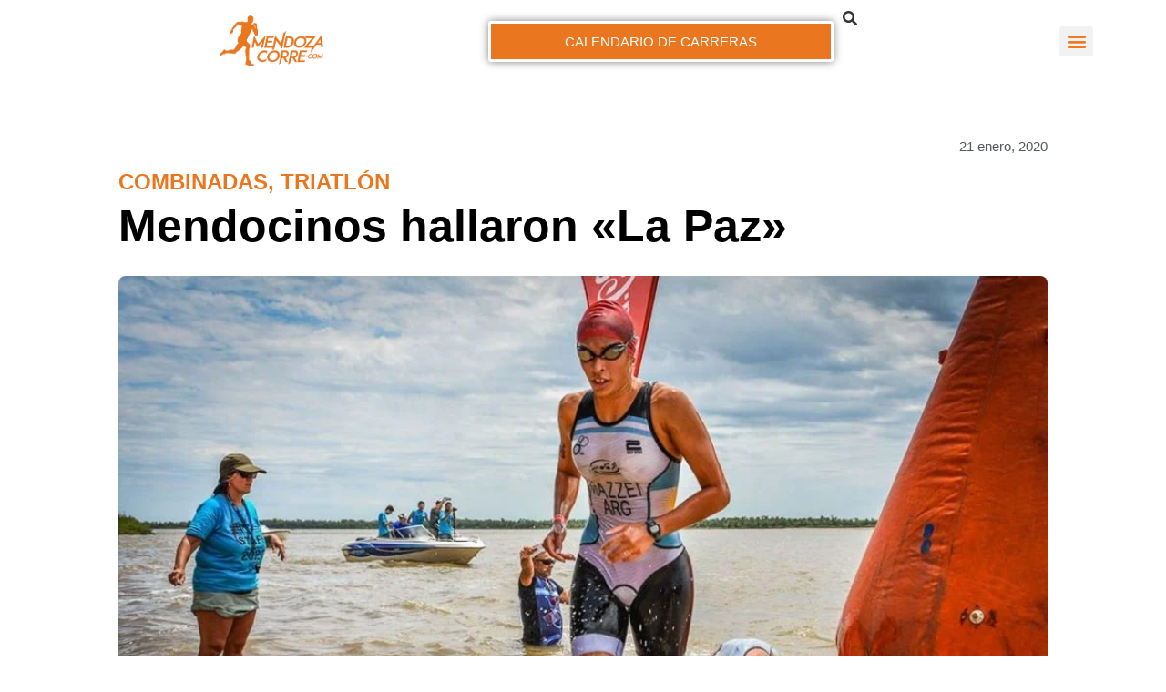

--- FILE ---
content_type: text/html; charset=UTF-8
request_url: https://mendozacorre.com/mendocinos-hallaron-la-paz/
body_size: 67754
content:
<!doctype html><html lang="es"><head><meta charset="UTF-8"><meta name="viewport" content="width=device-width, initial-scale=1"><link rel="profile" href="https://gmpg.org/xfn/11"><meta name='robots' content='index, follow, max-image-preview:large, max-snippet:-1, max-video-preview:-1' /><title>Mendocinos hallaron &quot;La Paz&quot; -</title><link rel="canonical" href="https://mendozacorre.com/mendocinos-hallaron-la-paz/" /><meta property="og:locale" content="es_ES" /><meta property="og:type" content="article" /><meta property="og:title" content="Mendocinos hallaron &quot;La Paz&quot; -" /><meta property="og:description" content="Los atletas del Club Mendoza de Regatas Florencia Mazzei y Yamil Amuch fueron top five en la general del prestigioso Triatlón Internacional de La Paz de Entre Ríos, que se llevó a cabo el sábado pasado. Florencia concluyó cuarta, mientras que Yamil concluyó quinto en la emblemática prueba combinada modalidad Sprint (750 metros de nado, [&hellip;]" /><meta property="og:url" content="https://mendozacorre.com/mendocinos-hallaron-la-paz/" /><meta property="article:published_time" content="2020-01-21T03:04:47+00:00" /><meta property="og:image" content="https://mendozacorre.com/wp-content/uploads/2020/01/TRIA-LA-PAZ-2020-flor-agua.jpg" /><meta property="og:image:width" content="953" /><meta property="og:image:height" content="547" /><meta property="og:image:type" content="image/jpeg" /><meta name="author" content="Claudio Pereyra Moos" /><meta name="twitter:card" content="summary_large_image" /><meta name="twitter:label1" content="Escrito por" /><meta name="twitter:data1" content="Claudio Pereyra Moos" /><meta name="twitter:label2" content="Tiempo de lectura" /><meta name="twitter:data2" content="5 minutos" /> <script type="application/ld+json" class="yoast-schema-graph">{"@context":"https://schema.org","@graph":[{"@type":"Article","@id":"https://mendozacorre.com/mendocinos-hallaron-la-paz/#article","isPartOf":{"@id":"https://mendozacorre.com/mendocinos-hallaron-la-paz/"},"author":{"name":"Claudio Pereyra Moos","@id":"https://mendozacorre.com/#/schema/person/3eb1cfda3af52832f770f2c564c5d8c7"},"headline":"Mendocinos hallaron «La Paz»","datePublished":"2020-01-21T03:04:47+00:00","mainEntityOfPage":{"@id":"https://mendozacorre.com/mendocinos-hallaron-la-paz/"},"wordCount":993,"commentCount":0,"publisher":{"@id":"https://mendozacorre.com/#organization"},"image":{"@id":"https://mendozacorre.com/mendocinos-hallaron-la-paz/#primaryimage"},"thumbnailUrl":"https://mendozacorre.com/wp-content/uploads/2020/01/TRIA-LA-PAZ-2020-flor-agua.jpg","articleSection":["Combinadas","Triatlón"],"inLanguage":"es","potentialAction":[{"@type":"CommentAction","name":"Comment","target":["https://mendozacorre.com/mendocinos-hallaron-la-paz/#respond"]}]},{"@type":"WebPage","@id":"https://mendozacorre.com/mendocinos-hallaron-la-paz/","url":"https://mendozacorre.com/mendocinos-hallaron-la-paz/","name":"Mendocinos hallaron \"La Paz\" -","isPartOf":{"@id":"https://mendozacorre.com/#website"},"primaryImageOfPage":{"@id":"https://mendozacorre.com/mendocinos-hallaron-la-paz/#primaryimage"},"image":{"@id":"https://mendozacorre.com/mendocinos-hallaron-la-paz/#primaryimage"},"thumbnailUrl":"https://mendozacorre.com/wp-content/uploads/2020/01/TRIA-LA-PAZ-2020-flor-agua.jpg","datePublished":"2020-01-21T03:04:47+00:00","breadcrumb":{"@id":"https://mendozacorre.com/mendocinos-hallaron-la-paz/#breadcrumb"},"inLanguage":"es","potentialAction":[{"@type":"ReadAction","target":["https://mendozacorre.com/mendocinos-hallaron-la-paz/"]}]},{"@type":"ImageObject","inLanguage":"es","@id":"https://mendozacorre.com/mendocinos-hallaron-la-paz/#primaryimage","url":"https://mendozacorre.com/wp-content/uploads/2020/01/TRIA-LA-PAZ-2020-flor-agua.jpg","contentUrl":"https://mendozacorre.com/wp-content/uploads/2020/01/TRIA-LA-PAZ-2020-flor-agua.jpg","width":953,"height":547},{"@type":"BreadcrumbList","@id":"https://mendozacorre.com/mendocinos-hallaron-la-paz/#breadcrumb","itemListElement":[{"@type":"ListItem","position":1,"name":"Portada","item":"https://mendozacorre.com/"},{"@type":"ListItem","position":2,"name":"Combinadas","item":"https://mendozacorre.com/category/combinadas/"},{"@type":"ListItem","position":3,"name":"Triatlón","item":"https://mendozacorre.com/category/combinadas/triatlon-combinadas/"},{"@type":"ListItem","position":4,"name":"Mendocinos hallaron «La Paz»"}]},{"@type":"WebSite","@id":"https://mendozacorre.com/#website","url":"https://mendozacorre.com/","name":"","description":"","publisher":{"@id":"https://mendozacorre.com/#organization"},"potentialAction":[{"@type":"SearchAction","target":{"@type":"EntryPoint","urlTemplate":"https://mendozacorre.com/?s={search_term_string}"},"query-input":{"@type":"PropertyValueSpecification","valueRequired":true,"valueName":"search_term_string"}}],"inLanguage":"es"},{"@type":"Organization","@id":"https://mendozacorre.com/#organization","name":"Mendoza Corre","url":"https://mendozacorre.com/","logo":{"@type":"ImageObject","inLanguage":"es","@id":"https://mendozacorre.com/#/schema/logo/image/","url":"https://mendozacorre.com/wp-content/uploads/2022/08/Logo-mendoza-corre.png","contentUrl":"https://mendozacorre.com/wp-content/uploads/2022/08/Logo-mendoza-corre.png","width":287,"height":140,"caption":"Mendoza Corre"},"image":{"@id":"https://mendozacorre.com/#/schema/logo/image/"}},{"@type":"Person","@id":"https://mendozacorre.com/#/schema/person/3eb1cfda3af52832f770f2c564c5d8c7","name":"Claudio Pereyra Moos","description":"Periodista por pasión, más que por profesión. Ultramaratonista de montaña que corre tras ideales: traspasar metas de carreras difíciles, trabajar por una sociedad más justa, viajar para conocer nuevos horizontes.","sameAs":["https://www.facebook.com/Claudio.Pereyra.Moos"],"url":"https://mendozacorre.com/author/claudio-pereyra-moos/"}]}</script> <link rel='dns-prefetch' href='//www.googletagmanager.com' /><link rel="alternate" type="application/rss+xml" title=" &raquo; Feed" href="https://mendozacorre.com/feed/" /><link rel="alternate" type="application/rss+xml" title=" &raquo; Feed de los comentarios" href="https://mendozacorre.com/comments/feed/" /><link rel="alternate" title="oEmbed (JSON)" type="application/json+oembed" href="https://mendozacorre.com/wp-json/oembed/1.0/embed?url=https%3A%2F%2Fmendozacorre.com%2Fmendocinos-hallaron-la-paz%2F" /><link rel="alternate" title="oEmbed (XML)" type="text/xml+oembed" href="https://mendozacorre.com/wp-json/oembed/1.0/embed?url=https%3A%2F%2Fmendozacorre.com%2Fmendocinos-hallaron-la-paz%2F&#038;format=xml" /><style id='wp-img-auto-sizes-contain-inline-css'>img:is([sizes=auto i],[sizes^="auto," i]){contain-intrinsic-size:3000px 1500px}</style><link data-optimized="1" rel='stylesheet' id='mec-select2-style-css' href='https://mendozacorre.com/wp-content/litespeed/css/75ddff8f36e0b164161642ec3a22fd61.css?ver=cc315' media='all' /><link data-optimized="1" rel='stylesheet' id='mec-font-icons-css' href='https://mendozacorre.com/wp-content/litespeed/css/e1b974abbb44187817ecb8fe5b09649d.css?ver=56746' media='all' /><link data-optimized="1" rel='stylesheet' id='mec-frontend-style-css' href='https://mendozacorre.com/wp-content/litespeed/css/d51b911e28b4a6a1995c746bb49a2f07.css?ver=6e752' media='all' /><link data-optimized="1" rel='stylesheet' id='mec-tooltip-style-css' href='https://mendozacorre.com/wp-content/litespeed/css/2ac286a51e6adacd275913e028ef786a.css?ver=9446c' media='all' /><link data-optimized="1" rel='stylesheet' id='mec-tooltip-shadow-style-css' href='https://mendozacorre.com/wp-content/litespeed/css/e7becdf09f6777a946e571880aa31547.css?ver=cfe42' media='all' /><link data-optimized="1" rel='stylesheet' id='featherlight-css' href='https://mendozacorre.com/wp-content/litespeed/css/7c50a6d880a041e03e4fb796a44c3791.css?ver=b6a59' media='all' /><link data-optimized="1" rel='stylesheet' id='mec-lity-style-css' href='https://mendozacorre.com/wp-content/litespeed/css/7eaae9c9b78ed95dfb16fe02f7878f29.css?ver=07519' media='all' /><link data-optimized="1" rel='stylesheet' id='mec-general-calendar-style-css' href='https://mendozacorre.com/wp-content/litespeed/css/ecd8b7241ffbd6745aad44c0eb956842.css?ver=67b4c' media='all' /><style id='wp-emoji-styles-inline-css'>img.wp-smiley,img.emoji{display:inline!important;border:none!important;box-shadow:none!important;height:1em!important;width:1em!important;margin:0 0.07em!important;vertical-align:-0.1em!important;background:none!important;padding:0!important}</style><link data-optimized="1" rel='stylesheet' id='wp-block-library-css' href='https://mendozacorre.com/wp-content/litespeed/css/8e69094abaf8cdcea8dab96da4b3fa39.css?ver=e0ae9' media='all' /><style id='global-styles-inline-css'>:root{--wp--preset--aspect-ratio--square:1;--wp--preset--aspect-ratio--4-3:4/3;--wp--preset--aspect-ratio--3-4:3/4;--wp--preset--aspect-ratio--3-2:3/2;--wp--preset--aspect-ratio--2-3:2/3;--wp--preset--aspect-ratio--16-9:16/9;--wp--preset--aspect-ratio--9-16:9/16;--wp--preset--color--black:#000000;--wp--preset--color--cyan-bluish-gray:#abb8c3;--wp--preset--color--white:#ffffff;--wp--preset--color--pale-pink:#f78da7;--wp--preset--color--vivid-red:#cf2e2e;--wp--preset--color--luminous-vivid-orange:#ff6900;--wp--preset--color--luminous-vivid-amber:#fcb900;--wp--preset--color--light-green-cyan:#7bdcb5;--wp--preset--color--vivid-green-cyan:#00d084;--wp--preset--color--pale-cyan-blue:#8ed1fc;--wp--preset--color--vivid-cyan-blue:#0693e3;--wp--preset--color--vivid-purple:#9b51e0;--wp--preset--gradient--vivid-cyan-blue-to-vivid-purple:linear-gradient(135deg,rgb(6,147,227) 0%,rgb(155,81,224) 100%);--wp--preset--gradient--light-green-cyan-to-vivid-green-cyan:linear-gradient(135deg,rgb(122,220,180) 0%,rgb(0,208,130) 100%);--wp--preset--gradient--luminous-vivid-amber-to-luminous-vivid-orange:linear-gradient(135deg,rgb(252,185,0) 0%,rgb(255,105,0) 100%);--wp--preset--gradient--luminous-vivid-orange-to-vivid-red:linear-gradient(135deg,rgb(255,105,0) 0%,rgb(207,46,46) 100%);--wp--preset--gradient--very-light-gray-to-cyan-bluish-gray:linear-gradient(135deg,rgb(238,238,238) 0%,rgb(169,184,195) 100%);--wp--preset--gradient--cool-to-warm-spectrum:linear-gradient(135deg,rgb(74,234,220) 0%,rgb(151,120,209) 20%,rgb(207,42,186) 40%,rgb(238,44,130) 60%,rgb(251,105,98) 80%,rgb(254,248,76) 100%);--wp--preset--gradient--blush-light-purple:linear-gradient(135deg,rgb(255,206,236) 0%,rgb(152,150,240) 100%);--wp--preset--gradient--blush-bordeaux:linear-gradient(135deg,rgb(254,205,165) 0%,rgb(254,45,45) 50%,rgb(107,0,62) 100%);--wp--preset--gradient--luminous-dusk:linear-gradient(135deg,rgb(255,203,112) 0%,rgb(199,81,192) 50%,rgb(65,88,208) 100%);--wp--preset--gradient--pale-ocean:linear-gradient(135deg,rgb(255,245,203) 0%,rgb(182,227,212) 50%,rgb(51,167,181) 100%);--wp--preset--gradient--electric-grass:linear-gradient(135deg,rgb(202,248,128) 0%,rgb(113,206,126) 100%);--wp--preset--gradient--midnight:linear-gradient(135deg,rgb(2,3,129) 0%,rgb(40,116,252) 100%);--wp--preset--font-size--small:13px;--wp--preset--font-size--medium:20px;--wp--preset--font-size--large:36px;--wp--preset--font-size--x-large:42px;--wp--preset--spacing--20:0.44rem;--wp--preset--spacing--30:0.67rem;--wp--preset--spacing--40:1rem;--wp--preset--spacing--50:1.5rem;--wp--preset--spacing--60:2.25rem;--wp--preset--spacing--70:3.38rem;--wp--preset--spacing--80:5.06rem;--wp--preset--shadow--natural:6px 6px 9px rgba(0, 0, 0, 0.2);--wp--preset--shadow--deep:12px 12px 50px rgba(0, 0, 0, 0.4);--wp--preset--shadow--sharp:6px 6px 0px rgba(0, 0, 0, 0.2);--wp--preset--shadow--outlined:6px 6px 0px -3px rgb(255, 255, 255), 6px 6px rgb(0, 0, 0);--wp--preset--shadow--crisp:6px 6px 0px rgb(0, 0, 0)}:root{--wp--style--global--content-size:800px;--wp--style--global--wide-size:1200px}:where(body){margin:0}.wp-site-blocks>.alignleft{float:left;margin-right:2em}.wp-site-blocks>.alignright{float:right;margin-left:2em}.wp-site-blocks>.aligncenter{justify-content:center;margin-left:auto;margin-right:auto}:where(.wp-site-blocks)>*{margin-block-start:24px;margin-block-end:0}:where(.wp-site-blocks)>:first-child{margin-block-start:0}:where(.wp-site-blocks)>:last-child{margin-block-end:0}:root{--wp--style--block-gap:24px}:root :where(.is-layout-flow)>:first-child{margin-block-start:0}:root :where(.is-layout-flow)>:last-child{margin-block-end:0}:root :where(.is-layout-flow)>*{margin-block-start:24px;margin-block-end:0}:root :where(.is-layout-constrained)>:first-child{margin-block-start:0}:root :where(.is-layout-constrained)>:last-child{margin-block-end:0}:root :where(.is-layout-constrained)>*{margin-block-start:24px;margin-block-end:0}:root :where(.is-layout-flex){gap:24px}:root :where(.is-layout-grid){gap:24px}.is-layout-flow>.alignleft{float:left;margin-inline-start:0;margin-inline-end:2em}.is-layout-flow>.alignright{float:right;margin-inline-start:2em;margin-inline-end:0}.is-layout-flow>.aligncenter{margin-left:auto!important;margin-right:auto!important}.is-layout-constrained>.alignleft{float:left;margin-inline-start:0;margin-inline-end:2em}.is-layout-constrained>.alignright{float:right;margin-inline-start:2em;margin-inline-end:0}.is-layout-constrained>.aligncenter{margin-left:auto!important;margin-right:auto!important}.is-layout-constrained>:where(:not(.alignleft):not(.alignright):not(.alignfull)){max-width:var(--wp--style--global--content-size);margin-left:auto!important;margin-right:auto!important}.is-layout-constrained>.alignwide{max-width:var(--wp--style--global--wide-size)}body .is-layout-flex{display:flex}.is-layout-flex{flex-wrap:wrap;align-items:center}.is-layout-flex>:is(*,div){margin:0}body .is-layout-grid{display:grid}.is-layout-grid>:is(*,div){margin:0}body{padding-top:0;padding-right:0;padding-bottom:0;padding-left:0}a:where(:not(.wp-element-button)){text-decoration:underline}:root :where(.wp-element-button,.wp-block-button__link){background-color:#32373c;border-width:0;color:#fff;font-family:inherit;font-size:inherit;font-style:inherit;font-weight:inherit;letter-spacing:inherit;line-height:inherit;padding-top:calc(0.667em + 2px);padding-right:calc(1.333em + 2px);padding-bottom:calc(0.667em + 2px);padding-left:calc(1.333em + 2px);text-decoration:none;text-transform:inherit}.has-black-color{color:var(--wp--preset--color--black)!important}.has-cyan-bluish-gray-color{color:var(--wp--preset--color--cyan-bluish-gray)!important}.has-white-color{color:var(--wp--preset--color--white)!important}.has-pale-pink-color{color:var(--wp--preset--color--pale-pink)!important}.has-vivid-red-color{color:var(--wp--preset--color--vivid-red)!important}.has-luminous-vivid-orange-color{color:var(--wp--preset--color--luminous-vivid-orange)!important}.has-luminous-vivid-amber-color{color:var(--wp--preset--color--luminous-vivid-amber)!important}.has-light-green-cyan-color{color:var(--wp--preset--color--light-green-cyan)!important}.has-vivid-green-cyan-color{color:var(--wp--preset--color--vivid-green-cyan)!important}.has-pale-cyan-blue-color{color:var(--wp--preset--color--pale-cyan-blue)!important}.has-vivid-cyan-blue-color{color:var(--wp--preset--color--vivid-cyan-blue)!important}.has-vivid-purple-color{color:var(--wp--preset--color--vivid-purple)!important}.has-black-background-color{background-color:var(--wp--preset--color--black)!important}.has-cyan-bluish-gray-background-color{background-color:var(--wp--preset--color--cyan-bluish-gray)!important}.has-white-background-color{background-color:var(--wp--preset--color--white)!important}.has-pale-pink-background-color{background-color:var(--wp--preset--color--pale-pink)!important}.has-vivid-red-background-color{background-color:var(--wp--preset--color--vivid-red)!important}.has-luminous-vivid-orange-background-color{background-color:var(--wp--preset--color--luminous-vivid-orange)!important}.has-luminous-vivid-amber-background-color{background-color:var(--wp--preset--color--luminous-vivid-amber)!important}.has-light-green-cyan-background-color{background-color:var(--wp--preset--color--light-green-cyan)!important}.has-vivid-green-cyan-background-color{background-color:var(--wp--preset--color--vivid-green-cyan)!important}.has-pale-cyan-blue-background-color{background-color:var(--wp--preset--color--pale-cyan-blue)!important}.has-vivid-cyan-blue-background-color{background-color:var(--wp--preset--color--vivid-cyan-blue)!important}.has-vivid-purple-background-color{background-color:var(--wp--preset--color--vivid-purple)!important}.has-black-border-color{border-color:var(--wp--preset--color--black)!important}.has-cyan-bluish-gray-border-color{border-color:var(--wp--preset--color--cyan-bluish-gray)!important}.has-white-border-color{border-color:var(--wp--preset--color--white)!important}.has-pale-pink-border-color{border-color:var(--wp--preset--color--pale-pink)!important}.has-vivid-red-border-color{border-color:var(--wp--preset--color--vivid-red)!important}.has-luminous-vivid-orange-border-color{border-color:var(--wp--preset--color--luminous-vivid-orange)!important}.has-luminous-vivid-amber-border-color{border-color:var(--wp--preset--color--luminous-vivid-amber)!important}.has-light-green-cyan-border-color{border-color:var(--wp--preset--color--light-green-cyan)!important}.has-vivid-green-cyan-border-color{border-color:var(--wp--preset--color--vivid-green-cyan)!important}.has-pale-cyan-blue-border-color{border-color:var(--wp--preset--color--pale-cyan-blue)!important}.has-vivid-cyan-blue-border-color{border-color:var(--wp--preset--color--vivid-cyan-blue)!important}.has-vivid-purple-border-color{border-color:var(--wp--preset--color--vivid-purple)!important}.has-vivid-cyan-blue-to-vivid-purple-gradient-background{background:var(--wp--preset--gradient--vivid-cyan-blue-to-vivid-purple)!important}.has-light-green-cyan-to-vivid-green-cyan-gradient-background{background:var(--wp--preset--gradient--light-green-cyan-to-vivid-green-cyan)!important}.has-luminous-vivid-amber-to-luminous-vivid-orange-gradient-background{background:var(--wp--preset--gradient--luminous-vivid-amber-to-luminous-vivid-orange)!important}.has-luminous-vivid-orange-to-vivid-red-gradient-background{background:var(--wp--preset--gradient--luminous-vivid-orange-to-vivid-red)!important}.has-very-light-gray-to-cyan-bluish-gray-gradient-background{background:var(--wp--preset--gradient--very-light-gray-to-cyan-bluish-gray)!important}.has-cool-to-warm-spectrum-gradient-background{background:var(--wp--preset--gradient--cool-to-warm-spectrum)!important}.has-blush-light-purple-gradient-background{background:var(--wp--preset--gradient--blush-light-purple)!important}.has-blush-bordeaux-gradient-background{background:var(--wp--preset--gradient--blush-bordeaux)!important}.has-luminous-dusk-gradient-background{background:var(--wp--preset--gradient--luminous-dusk)!important}.has-pale-ocean-gradient-background{background:var(--wp--preset--gradient--pale-ocean)!important}.has-electric-grass-gradient-background{background:var(--wp--preset--gradient--electric-grass)!important}.has-midnight-gradient-background{background:var(--wp--preset--gradient--midnight)!important}.has-small-font-size{font-size:var(--wp--preset--font-size--small)!important}.has-medium-font-size{font-size:var(--wp--preset--font-size--medium)!important}.has-large-font-size{font-size:var(--wp--preset--font-size--large)!important}.has-x-large-font-size{font-size:var(--wp--preset--font-size--x-large)!important}:root :where(.wp-block-pullquote){font-size:1.5em;line-height:1.6}</style><link data-optimized="1" rel='stylesheet' id='hello-elementor-css' href='https://mendozacorre.com/wp-content/litespeed/css/0d540772daab33355b042232043575c2.css?ver=35425' media='all' /><link data-optimized="1" rel='stylesheet' id='hello-elementor-theme-style-css' href='https://mendozacorre.com/wp-content/litespeed/css/869606bbdc117facf0612c4e5fdc7fc2.css?ver=fa2d6' media='all' /><link data-optimized="1" rel='stylesheet' id='hello-elementor-header-footer-css' href='https://mendozacorre.com/wp-content/litespeed/css/a4c0dcefb46e25ee34473240f1f5cea4.css?ver=8d2e7' media='all' /><link data-optimized="1" rel='stylesheet' id='elementor-frontend-css' href='https://mendozacorre.com/wp-content/litespeed/css/1ffb794485324e4cdac9d6080bbe3f44.css?ver=807ea' media='all' /><link data-optimized="1" rel='stylesheet' id='widget-search-css' href='https://mendozacorre.com/wp-content/litespeed/css/a0d9b26b2001125b220eff85ef71ac54.css?ver=a8e60' media='all' /><link data-optimized="1" rel='stylesheet' id='widget-image-css' href='https://mendozacorre.com/wp-content/litespeed/css/0d3a6bbbb4da9e530e52fd632bcc970f.css?ver=8d595' media='all' /><link data-optimized="1" rel='stylesheet' id='widget-nav-menu-css' href='https://mendozacorre.com/wp-content/litespeed/css/6e7f690a8323fd82842857e6a4082160.css?ver=9fec3' media='all' /><link data-optimized="1" rel='stylesheet' id='widget-social-icons-css' href='https://mendozacorre.com/wp-content/litespeed/css/da66359f313911dc6f9b0922f24c0f99.css?ver=fb169' media='all' /><link data-optimized="1" rel='stylesheet' id='e-apple-webkit-css' href='https://mendozacorre.com/wp-content/litespeed/css/0dd38997f714d68c0e86ef959417d5a3.css?ver=ad38f' media='all' /><link data-optimized="1" rel='stylesheet' id='widget-posts-css' href='https://mendozacorre.com/wp-content/litespeed/css/489b5dba349f367ad6338d788afa66d8.css?ver=26701' media='all' /><link data-optimized="1" rel='stylesheet' id='e-motion-fx-css' href='https://mendozacorre.com/wp-content/litespeed/css/3c68bfe1abae5e6660e4555421a7c2b4.css?ver=98e1c' media='all' /><link data-optimized="1" rel='stylesheet' id='widget-post-info-css' href='https://mendozacorre.com/wp-content/litespeed/css/35b7ab34260dfed6f70b4d5fda8e2a6c.css?ver=85ece' media='all' /><link data-optimized="1" rel='stylesheet' id='widget-icon-list-css' href='https://mendozacorre.com/wp-content/litespeed/css/866d682654a66b296ea77c89058c35cf.css?ver=f175c' media='all' /><link data-optimized="1" rel='stylesheet' id='elementor-icons-shared-0-css' href='https://mendozacorre.com/wp-content/litespeed/css/6be4dad9fb256cbca7f3d0bdfdca8f7a.css?ver=f2e12' media='all' /><link data-optimized="1" rel='stylesheet' id='elementor-icons-fa-regular-css' href='https://mendozacorre.com/wp-content/litespeed/css/7484c10de4622f266bce2dde67177a08.css?ver=f1f7a' media='all' /><link data-optimized="1" rel='stylesheet' id='elementor-icons-fa-solid-css' href='https://mendozacorre.com/wp-content/litespeed/css/ed52d1acc6fe016bcca00792761d4046.css?ver=acc12' media='all' /><link data-optimized="1" rel='stylesheet' id='widget-heading-css' href='https://mendozacorre.com/wp-content/litespeed/css/8e7e13f1eb2435024878dce4f3e9abcd.css?ver=96be4' media='all' /><link data-optimized="1" rel='stylesheet' id='widget-divider-css' href='https://mendozacorre.com/wp-content/litespeed/css/3e9eaf560ac97672728590c8083ac268.css?ver=1db0c' media='all' /><link data-optimized="1" rel='stylesheet' id='swiper-css' href='https://mendozacorre.com/wp-content/litespeed/css/4ee02bd4d3ffdf8eec71b1e1568c514b.css?ver=1c2da' media='all' /><link data-optimized="1" rel='stylesheet' id='e-swiper-css' href='https://mendozacorre.com/wp-content/litespeed/css/a5bf92145ccddadded0bbdbd5b99c536.css?ver=915f7' media='all' /><link data-optimized="1" rel='stylesheet' id='widget-image-carousel-css' href='https://mendozacorre.com/wp-content/litespeed/css/508ecfda7127320df38db1f0be66ad36.css?ver=fcdeb' media='all' /><link data-optimized="1" rel='stylesheet' id='widget-share-buttons-css' href='https://mendozacorre.com/wp-content/litespeed/css/e4b4f009254e915f78cb6eb61bce90a3.css?ver=bc654' media='all' /><link data-optimized="1" rel='stylesheet' id='elementor-icons-fa-brands-css' href='https://mendozacorre.com/wp-content/litespeed/css/5fda9f94e1881f8a03c73ad5c253dfee.css?ver=a7dd3' media='all' /><link data-optimized="1" rel='stylesheet' id='widget-author-box-css' href='https://mendozacorre.com/wp-content/litespeed/css/0196d4ba5df01bad08e72cfe7b2bee83.css?ver=cffaf' media='all' /><link data-optimized="1" rel='stylesheet' id='widget-post-navigation-css' href='https://mendozacorre.com/wp-content/litespeed/css/9a64104f7abd212a7bbb19b41cf45f5e.css?ver=e7559' media='all' /><link data-optimized="1" rel='stylesheet' id='elementor-icons-css' href='https://mendozacorre.com/wp-content/litespeed/css/518ed88f634bb0070ee97586bd449e40.css?ver=c81da' media='all' /><link data-optimized="1" rel='stylesheet' id='elementor-post-25314-css' href='https://mendozacorre.com/wp-content/litespeed/css/d5c690ff2b7e499730ee622fffba6cab.css?ver=116c9' media='all' /><link data-optimized="1" rel='stylesheet' id='font-awesome-5-all-css' href='https://mendozacorre.com/wp-content/litespeed/css/4f3f3e7445f4a49d4b9a193f923a94ba.css?ver=f37b7' media='all' /><link data-optimized="1" rel='stylesheet' id='font-awesome-4-shim-css' href='https://mendozacorre.com/wp-content/litespeed/css/ee50d67f9ee78af366ee2cdbd6a64933.css?ver=8c853' media='all' /><link data-optimized="1" rel='stylesheet' id='elementor-post-53272-css' href='https://mendozacorre.com/wp-content/litespeed/css/99ce4e24f28e8e9bcd5d456abd44ea5a.css?ver=15663' media='all' /><link data-optimized="1" rel='stylesheet' id='elementor-post-53307-css' href='https://mendozacorre.com/wp-content/litespeed/css/3ec4c1fce643cdb33a8f29fab997af56.css?ver=73060' media='all' /><link data-optimized="1" rel='stylesheet' id='elementor-post-25633-css' href='https://mendozacorre.com/wp-content/litespeed/css/ca06b33e7d104a6f48a3e4a49f391df3.css?ver=116ad' media='all' /><link data-optimized="1" rel='stylesheet' id='loftloader-lite-animation-css' href='https://mendozacorre.com/wp-content/litespeed/css/5971af0f4ba5a5996aea849e6d3ee09c.css?ver=34c0a' media='all' /><link data-optimized="1" rel='stylesheet' id='ecs-styles-css' href='https://mendozacorre.com/wp-content/litespeed/css/e11d655cdc75fe53b342e8452ef91715.css?ver=9bf26' media='all' /><link data-optimized="1" rel='stylesheet' id='elementor-post-25755-css' href='https://mendozacorre.com/wp-content/litespeed/css/575828dd5efb6f4d2afcfef95db1f52e.css?ver=0bc97' media='all' /><link data-optimized="1" rel='stylesheet' id='elementor-post-25844-css' href='https://mendozacorre.com/wp-content/litespeed/css/e27f77e1609c2e9cc2bb7dd4a9e4e5d0.css?ver=70868' media='all' /><link data-optimized="1" rel='stylesheet' id='elementor-post-26324-css' href='https://mendozacorre.com/wp-content/litespeed/css/849ac89219c9349faae0b972fa127dfd.css?ver=5200f' media='all' /><link data-optimized="1" rel='stylesheet' id='elementor-gf-local-montserrat-css' href='https://mendozacorre.com/wp-content/litespeed/css/a5a5b5b7f1778e5d1d13713de138c518.css?ver=e677a' media='all' /><link data-optimized="1" rel='stylesheet' id='elementor-gf-local-roboto-css' href='https://mendozacorre.com/wp-content/litespeed/css/82bc43fb64a5e14ca5d885dbbc04ca96.css?ver=c68b1' media='all' /><link data-optimized="1" rel='stylesheet' id='elementor-gf-local-firasans-css' href='https://mendozacorre.com/wp-content/litespeed/css/7969ae083cb32e2f2433ea7c8a3a65a1.css?ver=0e984' media='all' /> <script src="https://mendozacorre.com/wp-includes/js/jquery/jquery.min.js?ver=3.7.1" id="jquery-core-js"></script> <script data-optimized="1" src="https://mendozacorre.com/wp-content/litespeed/js/14b792f33464d39ac1a6261a23b118fb.js?ver=f9954" id="jquery-migrate-js"></script> <script data-optimized="1" src="https://mendozacorre.com/wp-content/litespeed/js/e4874d60546df37e6e169891dfff7182.js?ver=3ad02" id="stop-user-enumeration-js" defer data-wp-strategy="defer"></script> <script data-optimized="1" src="https://mendozacorre.com/wp-content/litespeed/js/f3b3e8a35989cd2bf5921ea7b06338e4.js?ver=02bfa" id="font-awesome-4-shim-js"></script> 
 <script src="https://www.googletagmanager.com/gtag/js?id=GT-MKPFFG4" id="google_gtagjs-js" async></script> <script id="google_gtagjs-js-after">window.dataLayer = window.dataLayer || [];function gtag(){dataLayer.push(arguments);}
gtag("set","linker",{"domains":["mendozacorre.com"]});
gtag("js", new Date());
gtag("set", "developer_id.dZTNiMT", true);
gtag("config", "GT-MKPFFG4");
//# sourceURL=google_gtagjs-js-after</script> <script data-optimized="1" id="ecs_ajax_load-js-extra">var ecs_ajax_params={"ajaxurl":"https://mendozacorre.com/wp-admin/admin-ajax.php","posts":"{\"page\":0,\"name\":\"mendocinos-hallaron-la-paz\",\"error\":\"\",\"m\":\"\",\"p\":0,\"post_parent\":\"\",\"subpost\":\"\",\"subpost_id\":\"\",\"attachment\":\"\",\"attachment_id\":0,\"pagename\":\"\",\"page_id\":0,\"second\":\"\",\"minute\":\"\",\"hour\":\"\",\"day\":0,\"monthnum\":0,\"year\":0,\"w\":0,\"category_name\":\"\",\"tag\":\"\",\"cat\":\"\",\"tag_id\":\"\",\"author\":\"\",\"author_name\":\"\",\"feed\":\"\",\"tb\":\"\",\"paged\":0,\"meta_key\":\"\",\"meta_value\":\"\",\"preview\":\"\",\"s\":\"\",\"sentence\":\"\",\"title\":\"\",\"fields\":\"all\",\"menu_order\":\"\",\"embed\":\"\",\"category__in\":[],\"category__not_in\":[],\"category__and\":[],\"post__in\":[],\"post__not_in\":[],\"post_name__in\":[],\"tag__in\":[],\"tag__not_in\":[],\"tag__and\":[],\"tag_slug__in\":[],\"tag_slug__and\":[],\"post_parent__in\":[],\"post_parent__not_in\":[],\"author__in\":[],\"author__not_in\":[],\"search_columns\":[],\"ignore_sticky_posts\":false,\"suppress_filters\":false,\"cache_results\":true,\"update_post_term_cache\":true,\"update_menu_item_cache\":false,\"lazy_load_term_meta\":true,\"update_post_meta_cache\":true,\"post_type\":\"\",\"posts_per_page\":24,\"nopaging\":false,\"comments_per_page\":\"50\",\"no_found_rows\":false,\"order\":\"DESC\"}"}</script> <script data-optimized="1" src="https://mendozacorre.com/wp-content/litespeed/js/e5e305f8b4cbc67805faa72d9e3facde.js?ver=eecc5" id="ecs_ajax_load-js"></script> <script data-optimized="1" src="https://mendozacorre.com/wp-content/litespeed/js/7d80699140248b7603766f2d3cf38e0f.js?ver=9e314" id="ecs-script-js"></script> <link rel="https://api.w.org/" href="https://mendozacorre.com/wp-json/" /><link rel="alternate" title="JSON" type="application/json" href="https://mendozacorre.com/wp-json/wp/v2/posts/11194" /><link rel="EditURI" type="application/rsd+xml" title="RSD" href="https://mendozacorre.com/xmlrpc.php?rsd" /><meta name="generator" content="WordPress 6.9" /><link rel='shortlink' href='https://mendozacorre.com/?p=11194' /><meta name="generator" content="Site Kit by Google 1.167.0" /><meta name="generator" content="Elementor 3.33.4; features: additional_custom_breakpoints; settings: css_print_method-external, google_font-enabled, font_display-auto"><style>.e-con.e-parent:nth-of-type(n+4):not(.e-lazyloaded):not(.e-no-lazyload),.e-con.e-parent:nth-of-type(n+4):not(.e-lazyloaded):not(.e-no-lazyload) *{background-image:none!important}@media screen and (max-height:1024px){.e-con.e-parent:nth-of-type(n+3):not(.e-lazyloaded):not(.e-no-lazyload),.e-con.e-parent:nth-of-type(n+3):not(.e-lazyloaded):not(.e-no-lazyload) *{background-image:none!important}}@media screen and (max-height:640px){.e-con.e-parent:nth-of-type(n+2):not(.e-lazyloaded):not(.e-no-lazyload),.e-con.e-parent:nth-of-type(n+2):not(.e-lazyloaded):not(.e-no-lazyload) *{background-image:none!important}}</style><link rel="icon" href="https://mendozacorre.com/wp-content/uploads/2023/06/cropped-mendoza-corre-32x32.jpg" sizes="32x32" /><link rel="icon" href="https://mendozacorre.com/wp-content/uploads/2023/06/cropped-mendoza-corre-192x192.jpg" sizes="192x192" /><link rel="apple-touch-icon" href="https://mendozacorre.com/wp-content/uploads/2023/06/cropped-mendoza-corre-180x180.jpg" /><meta name="msapplication-TileImage" content="https://mendozacorre.com/wp-content/uploads/2023/06/cropped-mendoza-corre-270x270.jpg" /><style id="loftloader-lite-custom-bg-color">#loftloader-wrapper .loader-section{background:#fff}</style><style id="loftloader-lite-custom-bg-opacity">#loftloader-wrapper .loader-section{opacity:.85}</style><style id="loftloader-lite-custom-loader">#loftloader-wrapper.pl-imgloading #loader{width:185px}#loftloader-wrapper.pl-imgloading #loader span{background-size:cover;background-image:url(https://mendozacorre.com/wp-content/uploads/2022/08/Logo-mendoza-corre.png)}</style><style id="wp-custom-css">:root{--brand:#F07A21;--brand-dark:#CC6212;--hdr-h-desktop:88px;--hdr-h-mobile:68px}.nav-over .elementor-nav-menu--dropdown{position:fixed;right:0;top:var(--hdr-h-desktop);width:320px;max-height:80vh;overflow:auto;z-index:9999;background:#fff;border-left:1px solid #eee;box-shadow:0 8px 24px rgb(0 0 0 / .12)}.nav-over .elementor-nav-menu--dropdown:before{content:"";position:fixed;inset:0;background:rgb(0 0 0 / .20);z-index:-1}.nav-over .elementor-nav-menu--dropdown .elementor-item,.nav-over .elementor-nav-menu--dropdown a{color:var(--brand);background:#fff}.nav-over .elementor-nav-menu--dropdown .elementor-item:hover,.nav-over .elementor-nav-menu--dropdown .elementor-item:focus{color:var(--brand-dark);background:#FFF5EC}.nav-over .elementor-nav-menu--dropdown .current-menu-item>a{color:var(--brand-dark);font-weight:700}.nav-over .elementor-menu-toggle{color:var(--brand)}.nav-over .elementor-menu-toggle .eicon-menu-bar:before{color:var(--brand)}.nav-over .elementor-nav-menu .sub-arrow{color:var(--brand)}@media (max-width:767px){.nav-over .elementor-nav-menu--dropdown{top:var(--hdr-h-mobile);width:92vw}}:root{--brand:#F07A21;--brand-weak:#F9B27F}.footer-orange{background:var(--brand);color:#fff}.footer-orange a{color:#fff;text-decoration:none}.footer-orange a:hover{color:#fff;opacity:.9}.footer-orange h2,.footer-orange .elementor-heading-title{color:#fff;text-transform:uppercase;letter-spacing:.06em;font-weight:800}.footer-orange .elementor-post__title a{color:#fff}.footer-orange .elementor-post__title a:hover{color:#fff;opacity:.9}.footer-orange .elementor-nav-menu--layout-vertical .elementor-item{padding:4px 0;color:#fff}.footer-orange .elementor-nav-menu--layout-vertical .elementor-sub-item{opacity:.95}.footer-orange .elementor-nav-menu--dropdown,.footer-orange .elementor-nav-menu--main{background:#fff0}.footer-orange .elementor-social-icon{color:#fff;background:#fff0;border:1px solid rgb(255 255 255 / .4)}.footer-orange .elementor-social-icon:hover{background:rgb(255 255 255 / .12)}@media (max-width:1024px){.footer-orange .e-con{row-gap:24px}}@media (max-width:767px){.footer-orange{padding:28px 18px!important}}body.single-mec-events .mec-wrap .mec-col-3{display:none!important}body.single-mec-events .mec-wrap .mec-col-9{width:100%!important;max-width:100%!important;float:none!important}body.single-mec-events .mec-single-default .mec-container,body.single-mec-events .mec-wrap .mec-row{gap:0!important}</style><style>:root,::before,::after{--mec-color-skin:#ff5a00;--mec-color-skin-rgba-1:rgba(255,90,0,.25);--mec-color-skin-rgba-2:rgba(255,90,0,.5);--mec-color-skin-rgba-3:rgba(255,90,0,.75);--mec-color-skin-rgba-4:rgba(255,90,0,.11);--mec-primary-border-radius:;--mec-secondary-border-radius:;--mec-container-normal-width:1196px;--mec-container-large-width:1690px;--mec-fes-main-color:#40d9f1;--mec-fes-main-color-rgba-1:rgba(64, 217, 241, 0.12);--mec-fes-main-color-rgba-2:rgba(64, 217, 241, 0.23);--mec-fes-main-color-rgba-3:rgba(64, 217, 241, 0.03);--mec-fes-main-color-rgba-4:rgba(64, 217, 241, 0.3);--mec-fes-main-color-rgba-5:rgb(64 217 241 / 7%);--mec-fes-main-color-rgba-6:rgba(64, 217, 241, 0.2);</style></head><body class="wp-singular post-template-default single single-post postid-11194 single-format-standard wp-custom-logo wp-embed-responsive wp-theme-hello-elementor mec-theme-hello-elementor eio-default hello-elementor-default loftloader-lite-enabled elementor-default elementor-kit-25314 elementor-page-25633"><div id="loftloader-wrapper" class="pl-imgloading" data-show-close-time="10000" data-max-load-time="0"><div class="loader-section section-fade"></div><div class="loader-inner"><div id="loader"><div class="imgloading-container"><span style="background-image: url(https://mendozacorre.com/wp-content/uploads/2022/08/Logo-mendoza-corre.png);"></span></div><img width="185" height="90" data-no-lazy="1" class="skip-lazy" alt="loader image" src="https://mendozacorre.com/wp-content/uploads/2022/08/Logo-mendoza-corre.png"></div></div><div class="loader-close-button" style="display: none;"><span class="screen-reader-text">Close</span><span class="close-des">El sitio continua cargando los contenidos</span></div></div><a class="skip-link screen-reader-text" href="#content">Ir al contenido</a><header data-elementor-type="header" data-elementor-id="53272" class="elementor elementor-53272 elementor-location-header" data-elementor-post-type="elementor_library"><div class="elementor-element elementor-element-1c8d068 sticky-hdr e-flex e-con-boxed e-con e-parent" data-id="1c8d068" data-element_type="container"><div class="e-con-inner"><div class="elementor-element elementor-element-82a60f9 e-con-full elementor-hidden-desktop elementor-hidden-tablet e-flex e-con e-child" data-id="82a60f9" data-element_type="container"><div class="elementor-element elementor-element-9fb60a9 elementor-widget elementor-widget-search" data-id="9fb60a9" data-element_type="widget" data-settings="{&quot;submit_trigger&quot;:&quot;key_enter&quot;,&quot;pagination_type_options&quot;:&quot;numbers&quot;,&quot;page_limit_settings&quot;:5}" data-widget_type="search.default"><div class="elementor-widget-container">
<search class="e-search hidden" role="search"><form class="e-search-form" action="https://mendozacorre.com" method="get">
<label class="e-search-label" for="search-9fb60a9">
<span class="elementor-screen-only">
Buscar					</span>
<i aria-hidden="true" class="fas fa-search"></i>				</label><div class="e-search-input-wrapper">
<input id="search-9fb60a9" placeholder="" class="e-search-input" type="search" name="s" value="" autocomplete="off" role="combobox" aria-autocomplete="list" aria-expanded="false" aria-controls="results-9fb60a9" aria-haspopup="listbox">
<i aria-hidden="true" class="fas fa-times"></i><output id="results-9fb60a9" class="e-search-results-container hide-loader" aria-live="polite" aria-atomic="true" aria-label="Results for search" tabindex="0"><div class="e-search-results"></div></output></div>
<button class="e-search-submit elementor-screen-only " type="submit" aria-label="Buscar">
</button>
<input type="hidden" name="e_search_props" value="9fb60a9-53272"></form>
</search></div></div></div><div class="elementor-element elementor-element-7c4200b e-con-full e-flex e-con e-child" data-id="7c4200b" data-element_type="container"><div class="elementor-element elementor-element-8ffbf26 elementor-widget elementor-widget-theme-site-logo elementor-widget-image" data-id="8ffbf26" data-element_type="widget" data-widget_type="theme-site-logo.default"><div class="elementor-widget-container">
<a href="https://mendozacorre.com">
<img width="287" height="140" src="https://mendozacorre.com/wp-content/uploads/2022/08/Logo-mendoza-corre.png" class="attachment-full size-full wp-image-26089" alt="" />				</a></div></div></div><div class="elementor-element elementor-element-3a0539b e-con-full elementor-hidden-desktop elementor-hidden-tablet e-flex e-con e-child" data-id="3a0539b" data-element_type="container"><div class="elementor-element elementor-element-ce8bf36 nav-over elementor-nav-menu__text-align-aside elementor-nav-menu--toggle elementor-nav-menu--burger elementor-widget elementor-widget-nav-menu" data-id="ce8bf36" data-element_type="widget" data-settings="{&quot;layout&quot;:&quot;dropdown&quot;,&quot;submenu_icon&quot;:{&quot;value&quot;:&quot;&lt;i class=\&quot;fas fa-caret-down\&quot; aria-hidden=\&quot;true\&quot;&gt;&lt;\/i&gt;&quot;,&quot;library&quot;:&quot;fa-solid&quot;},&quot;toggle&quot;:&quot;burger&quot;}" data-widget_type="nav-menu.default"><div class="elementor-widget-container"><div class="elementor-menu-toggle" role="button" tabindex="0" aria-label="Alternar menú" aria-expanded="false">
<i aria-hidden="true" role="presentation" class="elementor-menu-toggle__icon--open eicon-menu-bar"></i><i aria-hidden="true" role="presentation" class="elementor-menu-toggle__icon--close eicon-close"></i></div><nav class="elementor-nav-menu--dropdown elementor-nav-menu__container" aria-hidden="true"><ul id="menu-2-ce8bf36" class="elementor-nav-menu"><li class="menu-item menu-item-type-post_type menu-item-object-page menu-item-home menu-item-26480"><a href="https://mendozacorre.com/" class="elementor-item" tabindex="-1">Inicio</a></li><li class="menu-item menu-item-type-taxonomy menu-item-object-category menu-item-26644"><a href="https://mendozacorre.com/category/atletismo/" class="elementor-item" tabindex="-1">Atletismo</a></li><li class="menu-item menu-item-type-taxonomy menu-item-object-category menu-item-7451"><a href="https://mendozacorre.com/category/carreras/" class="elementor-item" tabindex="-1">Carreras</a></li><li class="menu-item menu-item-type-taxonomy menu-item-object-category menu-item-has-children menu-item-7452"><a href="https://mendozacorre.com/category/circuitos/" class="elementor-item" tabindex="-1">Circuitos</a><ul class="sub-menu elementor-nav-menu--dropdown"><li class="menu-item menu-item-type-taxonomy menu-item-object-category menu-item-7453"><a href="https://mendozacorre.com/category/circuitos/calle/" class="elementor-sub-item" tabindex="-1">Calle</a></li><li class="menu-item menu-item-type-taxonomy menu-item-object-category menu-item-7454"><a href="https://mendozacorre.com/category/circuitos/montana/" class="elementor-sub-item" tabindex="-1">Montaña</a></li></ul></li><li class="menu-item menu-item-type-taxonomy menu-item-object-category menu-item-has-children menu-item-8687"><a href="https://mendozacorre.com/category/vida-sana/" class="elementor-item" tabindex="-1">Vida sana</a><ul class="sub-menu elementor-nav-menu--dropdown"><li class="menu-item menu-item-type-taxonomy menu-item-object-category menu-item-8690"><a href="https://mendozacorre.com/category/vida-sana/salud/" class="elementor-sub-item" tabindex="-1">Salud</a></li><li class="menu-item menu-item-type-taxonomy menu-item-object-category menu-item-8689"><a href="https://mendozacorre.com/category/vida-sana/nutricion/" class="elementor-sub-item" tabindex="-1">Nutrición</a></li><li class="menu-item menu-item-type-taxonomy menu-item-object-category menu-item-8688"><a href="https://mendozacorre.com/category/vida-sana/entrenamiento-vida-sana/" class="elementor-sub-item" tabindex="-1">Entrenamiento</a></li></ul></li><li class="menu-item menu-item-type-taxonomy menu-item-object-category current-post-ancestor current-menu-parent current-post-parent menu-item-has-children menu-item-7455"><a href="https://mendozacorre.com/category/combinadas/" class="elementor-item" tabindex="-1">Combinadas</a><ul class="sub-menu elementor-nav-menu--dropdown"><li class="menu-item menu-item-type-taxonomy menu-item-object-category menu-item-7456"><a href="https://mendozacorre.com/category/combinadas/aquatlon/" class="elementor-sub-item" tabindex="-1">Aquatlón</a></li><li class="menu-item menu-item-type-taxonomy menu-item-object-category menu-item-7457"><a href="https://mendozacorre.com/category/combinadas/duatlon/" class="elementor-sub-item" tabindex="-1">Duatlón</a></li><li class="menu-item menu-item-type-taxonomy menu-item-object-category current-post-ancestor current-menu-parent current-post-parent menu-item-7458"><a href="https://mendozacorre.com/category/combinadas/triatlon-combinadas/" class="elementor-sub-item" tabindex="-1">Triatlón</a></li><li class="menu-item menu-item-type-taxonomy menu-item-object-category menu-item-27040"><a href="https://mendozacorre.com/category/combinadas/swimrun/" class="elementor-sub-item" tabindex="-1">SwimRun</a></li></ul></li><li class="menu-item menu-item-type-taxonomy menu-item-object-category menu-item-7465"><a href="https://mendozacorre.com/category/personajes/" class="elementor-item" tabindex="-1">Personajes</a></li><li class="menu-item menu-item-type-taxonomy menu-item-object-category menu-item-7467"><a href="https://mendozacorre.com/category/reflexiones/" class="elementor-item" tabindex="-1">Reflexiones</a></li><li class="menu-item menu-item-type-taxonomy menu-item-object-category menu-item-7469"><a href="https://mendozacorre.com/category/teams-coaches/" class="elementor-item" tabindex="-1">Teams</a></li><li class="menu-item menu-item-type-taxonomy menu-item-object-category menu-item-7460"><a href="https://mendozacorre.com/category/equipamiento/" class="elementor-item" tabindex="-1">Equipamiento</a></li><li class="menu-item menu-item-type-taxonomy menu-item-object-category menu-item-has-children menu-item-7466"><a href="https://mendozacorre.com/category/polideportivo/" class="elementor-item" tabindex="-1">Polideportivo</a><ul class="sub-menu elementor-nav-menu--dropdown"><li class="menu-item menu-item-type-taxonomy menu-item-object-category menu-item-7459"><a href="https://mendozacorre.com/category/deporte-social/" class="elementor-sub-item" tabindex="-1">Deporte Social</a></li></ul></li><li class="menu-item menu-item-type-taxonomy menu-item-object-category menu-item-27041"><a href="https://mendozacorre.com/category/podcast/" class="elementor-item" tabindex="-1">Podcast</a></li><li class="btn-calendario menu-item menu-item-type-post_type menu-item-object-page menu-item-26481"><a href="https://mendozacorre.com/eventos-calendario/" class="elementor-item" tabindex="-1">Calendario de carreras</a></li></ul></nav></div></div></div><div class="elementor-element elementor-element-08de9c5 e-con-full e-flex e-con e-child" data-id="08de9c5" data-element_type="container"><div class="elementor-element elementor-element-1ce7c56 elementor-align-justify elementor-widget elementor-widget-button" data-id="1ce7c56" data-element_type="widget" data-widget_type="button.default"><div class="elementor-widget-container"><div class="elementor-button-wrapper">
<a class="elementor-button elementor-button-link elementor-size-sm" href="/eventos-calendario/">
<span class="elementor-button-content-wrapper">
<span class="elementor-button-text">CALENDARIO DE CARRERAS</span>
</span>
</a></div></div></div></div><div class="elementor-element elementor-element-6a3c75e e-con-full elementor-hidden-mobile e-flex e-con e-child" data-id="6a3c75e" data-element_type="container"><div class="elementor-element elementor-element-c3f7789 elementor-widget elementor-widget-search" data-id="c3f7789" data-element_type="widget" data-settings="{&quot;submit_trigger&quot;:&quot;key_enter&quot;,&quot;pagination_type_options&quot;:&quot;numbers&quot;,&quot;page_limit_settings&quot;:5}" data-widget_type="search.default"><div class="elementor-widget-container">
<search class="e-search hidden" role="search"><form class="e-search-form" action="https://mendozacorre.com" method="get">
<label class="e-search-label" for="search-c3f7789">
<span class="elementor-screen-only">
Buscar					</span>
<i aria-hidden="true" class="fas fa-search"></i>				</label><div class="e-search-input-wrapper">
<input id="search-c3f7789" placeholder="" class="e-search-input" type="search" name="s" value="" autocomplete="off" role="combobox" aria-autocomplete="list" aria-expanded="false" aria-controls="results-c3f7789" aria-haspopup="listbox">
<i aria-hidden="true" class="fas fa-times"></i><output id="results-c3f7789" class="e-search-results-container hide-loader" aria-live="polite" aria-atomic="true" aria-label="Results for search" tabindex="0"><div class="e-search-results"></div></output></div>
<button class="e-search-submit elementor-screen-only " type="submit" aria-label="Buscar">
</button>
<input type="hidden" name="e_search_props" value="c3f7789-53272"></form>
</search></div></div></div><div class="elementor-element elementor-element-7b7fce4 e-con-full elementor-hidden-mobile e-flex e-con e-child" data-id="7b7fce4" data-element_type="container"><div class="elementor-element elementor-element-e937a31 nav-over elementor-nav-menu__text-align-aside elementor-nav-menu--toggle elementor-nav-menu--burger elementor-widget elementor-widget-nav-menu" data-id="e937a31" data-element_type="widget" data-settings="{&quot;layout&quot;:&quot;dropdown&quot;,&quot;submenu_icon&quot;:{&quot;value&quot;:&quot;&lt;i class=\&quot;fas fa-caret-down\&quot; aria-hidden=\&quot;true\&quot;&gt;&lt;\/i&gt;&quot;,&quot;library&quot;:&quot;fa-solid&quot;},&quot;toggle&quot;:&quot;burger&quot;}" data-widget_type="nav-menu.default"><div class="elementor-widget-container"><div class="elementor-menu-toggle" role="button" tabindex="0" aria-label="Alternar menú" aria-expanded="false">
<i aria-hidden="true" role="presentation" class="elementor-menu-toggle__icon--open eicon-menu-bar"></i><i aria-hidden="true" role="presentation" class="elementor-menu-toggle__icon--close eicon-close"></i></div><nav class="elementor-nav-menu--dropdown elementor-nav-menu__container" aria-hidden="true"><ul id="menu-2-e937a31" class="elementor-nav-menu"><li class="menu-item menu-item-type-post_type menu-item-object-page menu-item-home menu-item-26480"><a href="https://mendozacorre.com/" class="elementor-item" tabindex="-1">Inicio</a></li><li class="menu-item menu-item-type-taxonomy menu-item-object-category menu-item-26644"><a href="https://mendozacorre.com/category/atletismo/" class="elementor-item" tabindex="-1">Atletismo</a></li><li class="menu-item menu-item-type-taxonomy menu-item-object-category menu-item-7451"><a href="https://mendozacorre.com/category/carreras/" class="elementor-item" tabindex="-1">Carreras</a></li><li class="menu-item menu-item-type-taxonomy menu-item-object-category menu-item-has-children menu-item-7452"><a href="https://mendozacorre.com/category/circuitos/" class="elementor-item" tabindex="-1">Circuitos</a><ul class="sub-menu elementor-nav-menu--dropdown"><li class="menu-item menu-item-type-taxonomy menu-item-object-category menu-item-7453"><a href="https://mendozacorre.com/category/circuitos/calle/" class="elementor-sub-item" tabindex="-1">Calle</a></li><li class="menu-item menu-item-type-taxonomy menu-item-object-category menu-item-7454"><a href="https://mendozacorre.com/category/circuitos/montana/" class="elementor-sub-item" tabindex="-1">Montaña</a></li></ul></li><li class="menu-item menu-item-type-taxonomy menu-item-object-category menu-item-has-children menu-item-8687"><a href="https://mendozacorre.com/category/vida-sana/" class="elementor-item" tabindex="-1">Vida sana</a><ul class="sub-menu elementor-nav-menu--dropdown"><li class="menu-item menu-item-type-taxonomy menu-item-object-category menu-item-8690"><a href="https://mendozacorre.com/category/vida-sana/salud/" class="elementor-sub-item" tabindex="-1">Salud</a></li><li class="menu-item menu-item-type-taxonomy menu-item-object-category menu-item-8689"><a href="https://mendozacorre.com/category/vida-sana/nutricion/" class="elementor-sub-item" tabindex="-1">Nutrición</a></li><li class="menu-item menu-item-type-taxonomy menu-item-object-category menu-item-8688"><a href="https://mendozacorre.com/category/vida-sana/entrenamiento-vida-sana/" class="elementor-sub-item" tabindex="-1">Entrenamiento</a></li></ul></li><li class="menu-item menu-item-type-taxonomy menu-item-object-category current-post-ancestor current-menu-parent current-post-parent menu-item-has-children menu-item-7455"><a href="https://mendozacorre.com/category/combinadas/" class="elementor-item" tabindex="-1">Combinadas</a><ul class="sub-menu elementor-nav-menu--dropdown"><li class="menu-item menu-item-type-taxonomy menu-item-object-category menu-item-7456"><a href="https://mendozacorre.com/category/combinadas/aquatlon/" class="elementor-sub-item" tabindex="-1">Aquatlón</a></li><li class="menu-item menu-item-type-taxonomy menu-item-object-category menu-item-7457"><a href="https://mendozacorre.com/category/combinadas/duatlon/" class="elementor-sub-item" tabindex="-1">Duatlón</a></li><li class="menu-item menu-item-type-taxonomy menu-item-object-category current-post-ancestor current-menu-parent current-post-parent menu-item-7458"><a href="https://mendozacorre.com/category/combinadas/triatlon-combinadas/" class="elementor-sub-item" tabindex="-1">Triatlón</a></li><li class="menu-item menu-item-type-taxonomy menu-item-object-category menu-item-27040"><a href="https://mendozacorre.com/category/combinadas/swimrun/" class="elementor-sub-item" tabindex="-1">SwimRun</a></li></ul></li><li class="menu-item menu-item-type-taxonomy menu-item-object-category menu-item-7465"><a href="https://mendozacorre.com/category/personajes/" class="elementor-item" tabindex="-1">Personajes</a></li><li class="menu-item menu-item-type-taxonomy menu-item-object-category menu-item-7467"><a href="https://mendozacorre.com/category/reflexiones/" class="elementor-item" tabindex="-1">Reflexiones</a></li><li class="menu-item menu-item-type-taxonomy menu-item-object-category menu-item-7469"><a href="https://mendozacorre.com/category/teams-coaches/" class="elementor-item" tabindex="-1">Teams</a></li><li class="menu-item menu-item-type-taxonomy menu-item-object-category menu-item-7460"><a href="https://mendozacorre.com/category/equipamiento/" class="elementor-item" tabindex="-1">Equipamiento</a></li><li class="menu-item menu-item-type-taxonomy menu-item-object-category menu-item-has-children menu-item-7466"><a href="https://mendozacorre.com/category/polideportivo/" class="elementor-item" tabindex="-1">Polideportivo</a><ul class="sub-menu elementor-nav-menu--dropdown"><li class="menu-item menu-item-type-taxonomy menu-item-object-category menu-item-7459"><a href="https://mendozacorre.com/category/deporte-social/" class="elementor-sub-item" tabindex="-1">Deporte Social</a></li></ul></li><li class="menu-item menu-item-type-taxonomy menu-item-object-category menu-item-27041"><a href="https://mendozacorre.com/category/podcast/" class="elementor-item" tabindex="-1">Podcast</a></li><li class="btn-calendario menu-item menu-item-type-post_type menu-item-object-page menu-item-26481"><a href="https://mendozacorre.com/eventos-calendario/" class="elementor-item" tabindex="-1">Calendario de carreras</a></li></ul></nav></div></div></div></div></div></header><div data-elementor-type="single-post" data-elementor-id="25633" class="elementor elementor-25633 elementor-location-single post-11194 post type-post status-publish format-standard has-post-thumbnail hentry category-combinadas category-triatlon-combinadas" data-elementor-post-type="elementor_library"><section class="elementor-section elementor-top-section elementor-element elementor-element-bce1f61 elementor-section-boxed elementor-section-height-default elementor-section-height-default" data-id="bce1f61" data-element_type="section"><div class="elementor-container elementor-column-gap-default"><div class="elementor-column elementor-col-100 elementor-top-column elementor-element elementor-element-9f522a2" data-id="9f522a2" data-element_type="column" data-settings="{&quot;background_background&quot;:&quot;classic&quot;}"><div class="elementor-widget-wrap elementor-element-populated"><div class="elementor-element elementor-element-5898890 elementor-mobile-align-right elementor-align-right elementor-widget elementor-widget-post-info" data-id="5898890" data-element_type="widget" data-widget_type="post-info.default"><div class="elementor-widget-container"><ul class="elementor-icon-list-items elementor-post-info"><li class="elementor-icon-list-item elementor-repeater-item-178c2b1" itemprop="datePublished">
<a href="https://mendozacorre.com/2020/01/21/">
<span class="elementor-icon-list-text elementor-post-info__item elementor-post-info__item--type-date">
<time>21 enero, 2020</time>					</span>
</a></li></ul></div></div><div class="elementor-element elementor-element-1314083 elementor-widget elementor-widget-post-info" data-id="1314083" data-element_type="widget" data-widget_type="post-info.default"><div class="elementor-widget-container"><ul class="elementor-inline-items elementor-icon-list-items elementor-post-info"><li class="elementor-icon-list-item elementor-repeater-item-b6829e9 elementor-inline-item" itemprop="about">
<span class="elementor-icon-list-text elementor-post-info__item elementor-post-info__item--type-terms">
<span class="elementor-post-info__terms-list">
<a href="https://mendozacorre.com/category/combinadas/" class="elementor-post-info__terms-list-item">Combinadas</a>, <a href="https://mendozacorre.com/category/combinadas/triatlon-combinadas/" class="elementor-post-info__terms-list-item">Triatlón</a>				</span>
</span></li></ul></div></div><div class="elementor-element elementor-element-ec6de39 elementor-widget elementor-widget-theme-post-title elementor-page-title elementor-widget-heading" data-id="ec6de39" data-element_type="widget" data-widget_type="theme-post-title.default"><div class="elementor-widget-container"><h1 class="elementor-heading-title elementor-size-default">Mendocinos hallaron «La Paz»</h1></div></div><div class="elementor-element elementor-element-157b972 elementor-widget elementor-widget-theme-post-featured-image elementor-widget-image" data-id="157b972" data-element_type="widget" data-widget_type="theme-post-featured-image.default"><div class="elementor-widget-container"><figure class="wp-caption">
<img width="953" height="547" src="https://mendozacorre.com/wp-content/uploads/2020/01/TRIA-LA-PAZ-2020-flor-agua.jpg" class="attachment-full size-full wp-image-11195" alt="" srcset="https://mendozacorre.com/wp-content/uploads/2020/01/TRIA-LA-PAZ-2020-flor-agua.jpg 953w, https://mendozacorre.com/wp-content/uploads/2020/01/TRIA-LA-PAZ-2020-flor-agua-300x172.jpg 300w, https://mendozacorre.com/wp-content/uploads/2020/01/TRIA-LA-PAZ-2020-flor-agua-768x441.jpg 768w" sizes="(max-width: 953px) 100vw, 953px" /><figcaption class="widget-image-caption wp-caption-text"></figcaption></figure></div></div><div class="elementor-element elementor-element-a2c5eac elementor-grid-1 elementor-posts--thumbnail-top elementor-grid-tablet-2 elementor-grid-mobile-1 elementor-widget elementor-widget-posts" data-id="a2c5eac" data-element_type="widget" data-settings="{&quot;custom_columns&quot;:&quot;1&quot;,&quot;custom_columns_tablet&quot;:&quot;2&quot;,&quot;custom_columns_mobile&quot;:&quot;1&quot;,&quot;custom_row_gap&quot;:{&quot;unit&quot;:&quot;px&quot;,&quot;size&quot;:35,&quot;sizes&quot;:[]},&quot;custom_row_gap_tablet&quot;:{&quot;unit&quot;:&quot;px&quot;,&quot;size&quot;:&quot;&quot;,&quot;sizes&quot;:[]},&quot;custom_row_gap_mobile&quot;:{&quot;unit&quot;:&quot;px&quot;,&quot;size&quot;:&quot;&quot;,&quot;sizes&quot;:[]}}" data-widget_type="posts.custom"><div class="elementor-widget-container"><div class="ecs-posts elementor-posts-container elementor-posts   elementor-grid elementor-posts--skin-custom" data-settings="{&quot;current_page&quot;:1,&quot;max_num_pages&quot;:1,&quot;load_method&quot;:&quot;&quot;,&quot;widget_id&quot;:&quot;a2c5eac&quot;,&quot;post_id&quot;:11194,&quot;theme_id&quot;:25633,&quot;change_url&quot;:false,&quot;reinit_js&quot;:false}"><article id="post-54655" class="elementor-post elementor-grid-item ecs-post-loop post-54655 publicidad type-publicidad status-publish hentry ubicacion_publicidad-vista-noticia-zona-1"><div data-elementor-type="loop" data-elementor-id="26324" class="elementor elementor-26324 elementor-location-single post-54655 publicidad type-publicidad status-publish hentry ubicacion_publicidad-vista-noticia-zona-1" data-elementor-post-type="elementor_library"><section class="elementor-section elementor-top-section elementor-element elementor-element-0651617 elementor-section-boxed elementor-section-height-default elementor-section-height-default" data-id="0651617" data-element_type="section"><div class="elementor-container elementor-column-gap-no"><div class="elementor-column elementor-col-100 elementor-top-column elementor-element elementor-element-bc3afdb" data-id="bc3afdb" data-element_type="column"><div class="elementor-widget-wrap elementor-element-populated"><div class="elementor-element elementor-element-f826be0 elementor-hidden-tablet elementor-hidden-mobile elementor-widget elementor-widget-image" data-id="f826be0" data-element_type="widget" data-widget_type="image.default"><div class="elementor-widget-container">
<a href="https://www.sportotal.com.ar/" target="_blank">
<img width="970" height="250" src="https://mendozacorre.com/wp-content/uploads/2025/12/970x250-100.jpg" class="attachment-full size-full wp-image-54656" alt="" srcset="https://mendozacorre.com/wp-content/uploads/2025/12/970x250-100.jpg 970w, https://mendozacorre.com/wp-content/uploads/2025/12/970x250-100-300x77.jpg 300w, https://mendozacorre.com/wp-content/uploads/2025/12/970x250-100-768x198.jpg 768w" sizes="(max-width: 970px) 100vw, 970px" />								</a></div></div><div class="elementor-element elementor-element-1d4334b elementor-hidden-desktop elementor-widget elementor-widget-image" data-id="1d4334b" data-element_type="widget" data-widget_type="image.default"><div class="elementor-widget-container">
<a href="https://www.sportotal.com.ar/" target="_blank">
<img width="970" height="250" src="https://mendozacorre.com/wp-content/uploads/2025/12/970x250-100.jpg" class="attachment-full size-full wp-image-54656" alt="" srcset="https://mendozacorre.com/wp-content/uploads/2025/12/970x250-100.jpg 970w, https://mendozacorre.com/wp-content/uploads/2025/12/970x250-100-300x77.jpg 300w, https://mendozacorre.com/wp-content/uploads/2025/12/970x250-100-768x198.jpg 768w" sizes="(max-width: 970px) 100vw, 970px" />								</a></div></div></div></div></div></section></div></article></div></div></div><div class="elementor-element elementor-element-e2c0899 elementor-widget-divider--view-line elementor-widget elementor-widget-divider" data-id="e2c0899" data-element_type="widget" data-widget_type="divider.default"><div class="elementor-widget-container"><div class="elementor-divider">
<span class="elementor-divider-separator">
</span></div></div></div><div class="elementor-element elementor-element-89f132f elementor-widget elementor-widget-theme-post-content" data-id="89f132f" data-element_type="widget" data-widget_type="theme-post-content.default"><div class="elementor-widget-container"><p>Los
atletas del Club Mendoza de Regatas Florencia Mazzei y Yamil Amuch fueron top
five en la general del prestigioso Triatlón Internacional de La Paz de Entre
Ríos, que se llevó a cabo el sábado pasado.</p><p>Florencia
concluyó cuarta, mientras que Yamil concluyó quinto en la emblemática prueba
combinada modalidad Sprint (750 metros de nado, 20K de ciclismo y 5K de
pedestrismo), donde se dieron cita los mejores triatletas elite del país.</p><p>Aparte
de Mazzei y Amuch participó una nutrida comitiva mendocina que alcanzó, en
total, casi 30 triatletas que consiguieron varios podios en las categorías por
edad, aparte de representantes infantiles (los Ironkids), que son el futuro de
la disciplina en Mendoza.</p><figure class="wp-block-image"><img fetchpriority="high" decoding="async" width="942" height="539" src="https://mendozacorre.com/wp-content/uploads/2020/01/TRIA-LA-PAZ-2020-yamil-llegada.jpg" alt="" class="wp-image-11200" srcset="https://mendozacorre.com/wp-content/uploads/2020/01/TRIA-LA-PAZ-2020-yamil-llegada.jpg 942w, https://mendozacorre.com/wp-content/uploads/2020/01/TRIA-LA-PAZ-2020-yamil-llegada-300x172.jpg 300w, https://mendozacorre.com/wp-content/uploads/2020/01/TRIA-LA-PAZ-2020-yamil-llegada-768x439.jpg 768w" sizes="(max-width: 942px) 100vw, 942px" /><figcaption>Yamil Amuch.</figcaption></figure><p><strong>Las carreras</strong></p><p>Hubo
3 largadas de acuerdo a las categorías y distancias.</p><p>En
la primera, y más importante, Yamill Amuch consiguió un importante quinto
puesto en la general elite ya que se dieron cita los atletas más destacados del
país.</p><p>Gonzalo Aguilera, también de Regatas, quedó en el 14° lugar, muy meritorio a pesar de que él no quedó conforme con su desempeño a pie.</p><p>El ganador fue el formoseño Ibrahim Alucin (0:59:31), segundo el bonaerense de Ramos Mejía Flavio Morandini (0:59:46), tercero el chubutense de Trelew Juan Diego Ciano (0:59:54), cuarto el local Elio Groeneveld (1:00:03) y quinto Amuch (1:00:11).</p><p>Por
su parte, Florencia Mazzei, en su segunda carrera en La Paz, se ubicó cuarta a
muy pocos metros de la tercera sintiendo el esfuerzo y el calor.</p><p>“Fue una carrera muy distinta de la anterior” sostuvo la atleta “porque el año pasado me agarró muy nueva, fue el tercer triatlón en mi vida”, recordó con una sonrisa. Y agregó que “este año fui con mucho más entrenamiento ya que todo el año pasado y éste me he estado entrenando mucho y la carrera esta vez fue un ida y vuelta. Fui muy bien entrenada pero por cuestiones laborales llegué medio cansada. De igual forma me sentí bien y creo que hice una buena carrera”, evaluó.</p><p>Para concluir, la atleta de Regatas dijo que “la experiencia fue muy buena; sigo creciendo en este deporte ya que soy nueva ¡Y eso suma! El que ha vivido este triatlón sabe lo que es el factor externo con la gente alentando y acompañando toda la carrera, lo cual está muy bueno”.</p><p>La
ganadora fue la chubutense de Rada Tilly Moira Miranda (1:08:39), segunda la bonaerense
de Victoria María Riveros (1:10:33), la bonaerense de Ramos Mejía Brenda Rosso
(1:11:32), cuarta Florencia Mazzei (1:11:40) y quinta la formoseña Estefanía
Díaz (1:12:12).</p><figure class="wp-block-image"><img decoding="async" width="952" height="548" src="https://mendozacorre.com/wp-content/uploads/2020/01/TRIA-LA-PAZ-2020-flor-present.jpg" alt="" class="wp-image-11196" srcset="https://mendozacorre.com/wp-content/uploads/2020/01/TRIA-LA-PAZ-2020-flor-present.jpg 952w, https://mendozacorre.com/wp-content/uploads/2020/01/TRIA-LA-PAZ-2020-flor-present-300x173.jpg 300w, https://mendozacorre.com/wp-content/uploads/2020/01/TRIA-LA-PAZ-2020-flor-present-768x442.jpg 768w" sizes="(max-width: 952px) 100vw, 952px" /><figcaption>Florencia Mazzei en el tramo de trote.</figcaption></figure><p><strong>Los juveniles</strong></p><p>Otra
prueba Sprint (“corta”) tuvo como protagonistas, en segundo turno, a los
juveniles y a algunos experimentados.</p><p>Acá
hubo dos mendocinos en la punta durante toda la prueba: Nicolás Maimone y Tomás
Paganini fueron los primeros en salir del agua junto con Tomás Castañeda de San
Juan.</p><p>En
el segmento de ciclismo trabajaron juntos y se mantuvieron al frente. Pero
fueron determinantes los 5K de pedestrismo donde el local Brian Giménez y otros
atletas más experimentados pudieron sacar ventaja.</p><p>El ganador terminó siendo Brian Giménez, mientras que Nicolás quedó cuarto y Tomás sexto en la general. Jean Pierre Amaya fue octavo, ubicando a 3 mendocinos en el Top 10. También se destacó Matías Valdevenitez con un 12° puesto.</p><p>En
Damas, Margarita Bonade fue la primera en salir del agua y lideró varios
kilómetros durante el ciclismo. Pero la experiencia de otras corredoras se hizo
valer y la mendocina cruzó la meta en segundo lugar. Por su parte Sofía De
Rosas fue tercera y consiguió el escalón más alto del podio en su categoría.</p><figure class="wp-block-image"><img decoding="async" width="942" height="542" src="https://mendozacorre.com/wp-content/uploads/2020/01/TRIA-LA-PAZ-2020-Nico-bici.jpg" alt="" class="wp-image-11199" srcset="https://mendozacorre.com/wp-content/uploads/2020/01/TRIA-LA-PAZ-2020-Nico-bici.jpg 942w, https://mendozacorre.com/wp-content/uploads/2020/01/TRIA-LA-PAZ-2020-Nico-bici-300x173.jpg 300w, https://mendozacorre.com/wp-content/uploads/2020/01/TRIA-LA-PAZ-2020-Nico-bici-768x442.jpg 768w" sizes="(max-width: 942px) 100vw, 942px" /><figcaption>Nicolás Maimone en el tramo bici.</figcaption></figure><p><strong>La exigente Standard</strong></p><p>El
último turno fue para casi 400 amateurs que compitieron en distancia Standard (1.500
metros de nado, 40K de pedaleo y 10K de trote).</p><p>Rodrigo
Sendra fue el mejor mendocino consiguiendo el octavo lugar en la general y
tercero en su categoría.</p><p>Marcos
Pierri fue el ganador, Nelson Rode segundo y Maximiliano Caino tercero.</p><p>María
Antille fue la ganadora en Damas.</p><p><strong>Los mendocinos</strong></p><p>Estos
fueron los podios y posiciones de los mendocinos que coparon La Paz con una
gran delegación y un muy buen desempeño:</p><p><strong>Damas </strong></p><p><strong>Elite:</strong>
Florencia Mazzei, cuarta en la general.</p><p><strong>Elite Sub 23:</strong>
Paula Pronotto, tercera en la categoría por edad.</p><p><strong>Juvenil B:</strong>
Margarita Bonade, segunda en la general y primera en la categoría.</p><p><strong>Menor B:</strong>
Sofía De Rosas, tercera en la general y primera en la categoría.</p><p>Asimismo,
Silvina Rodríguez fue quinta en su categoría; Patricia Lambert, décima en su
categoría por edad y María José Gomez décima primera en categoría por edad.</p><p><strong>Varones</strong></p><p><strong>Elite Sub 23:</strong>
Gonzalo Aguilera, 14° en la general y sexto en su categoría.</p><p><strong>Juveniles B:</strong>
Tomás Paganini, quinto en la general y primero en su categoría. Jean Pierre
Amaya, séptimo en la general y segundo en su categoría.</p><p><strong>Juvenil A:</strong>
Matías Valdevenitez, quinto en su categoría.</p><p><strong>Menor B:</strong>
Joaquin Morales, tercero en su categoría.</p><p><strong>Mayores C:</strong>
Nicolás Maimone, primero en su categoría.</p><p><strong>Mayores J:</strong>
José “Pachi” Maimone, primero en su categoría.</p><p><strong>Mayores L</strong>:
Mario Delpodio, primero en su categoría.</p><p><strong>Los infantiles</strong></p><p>Desde la Asociación Mendocino de Triatlón destacaron con orgullo la “participación de dos Infantiles que disfrutaron de una carrera participativa el domingo: Martina Delpodio y Francisca “Keka” Falcioni, que también dieron lo mejor en Entre Ríos”.</p><figure class="wp-block-image"><img loading="lazy" decoding="async" width="768" height="1024" src="https://mendozacorre.com/wp-content/uploads/2020/01/TRIA-LA-PAZ-2020-Ironkid-768x1024.jpg" alt="" class="wp-image-11198" srcset="https://mendozacorre.com/wp-content/uploads/2020/01/TRIA-LA-PAZ-2020-Ironkid-768x1024.jpg 768w, https://mendozacorre.com/wp-content/uploads/2020/01/TRIA-LA-PAZ-2020-Ironkid-225x300.jpg 225w, https://mendozacorre.com/wp-content/uploads/2020/01/TRIA-LA-PAZ-2020-Ironkid.jpg 960w" sizes="(max-width: 768px) 100vw, 768px" /><figcaption>Martina Delpodio (izquierda) y Francisca Falcioni.</figcaption></figure><p><strong>Fotos: Facebook, gentileza Triatlón La Paz</strong></p><p><strong>Facebook: Fan Page&nbsp;<em>Mendoza Corre</em>&nbsp;(clikc&nbsp;<a href="https://www.facebook.com/mendozacorre/">acá</a>&nbsp;para acceder)</strong></p><p><strong>Twitter:&nbsp;@mendozacorreok (click&nbsp;<a href="https://twitter.com/">&nbsp;acá</a>&nbsp;para acceder)</strong></p><p><strong>YouTube: Mendoza Corre (click&nbsp;<a href="https://www.youtube.com/channel/UCNXrff11Q1G7ytBeaMFFn4A?view_as=subscriber" target="_blank" rel="noreferrer noopener">acá</a>&nbsp;para acceder)</strong></p><p><strong>Instagram: @mendozacorreok</strong></p></div></div><div class="elementor-element elementor-element-b735d43 elementor-widget elementor-widget-heading" data-id="b735d43" data-element_type="widget" data-widget_type="heading.default"><div class="elementor-widget-container"><h2 class="elementor-heading-title elementor-size-default">Sociales</h2></div></div><div class="elementor-element elementor-element-7881e6d elementor-widget-divider--view-line elementor-widget elementor-widget-divider" data-id="7881e6d" data-element_type="widget" data-widget_type="divider.default"><div class="elementor-widget-container"><div class="elementor-divider">
<span class="elementor-divider-separator">
</span></div></div></div><div class="elementor-element elementor-element-c27ecfe elementor-hidden-tablet elementor-hidden-mobile elementor-widget elementor-widget-image" data-id="c27ecfe" data-element_type="widget" data-widget_type="image.default"><div class="elementor-widget-container">
<a href="https://ciudaddemendoza.gob.ar/parque-deportivo-de-montana/">
<img src="https://mendozacorre.com/wp-content/uploads/2021/02/PDM-1140x150-1.jpg" title="PDM-1140&#215;150" alt="PDM-1140x150" loading="lazy" />								</a></div></div><div class="elementor-element elementor-element-5b150a5 elementor-hidden-desktop elementor-widget elementor-widget-image" data-id="5b150a5" data-element_type="widget" data-widget_type="image.default"><div class="elementor-widget-container">
<img width="360" height="430" src="https://mendozacorre.com/wp-content/uploads/2021/02/PDM-360x430-1.jpg" class="attachment-large size-large wp-image-36244" alt="" srcset="https://mendozacorre.com/wp-content/uploads/2021/02/PDM-360x430-1.jpg 360w, https://mendozacorre.com/wp-content/uploads/2021/02/PDM-360x430-1-251x300.jpg 251w" sizes="(max-width: 360px) 100vw, 360px" /></div></div><div class="elementor-element elementor-element-3841fed elementor-mobile-align-center elementor-widget elementor-widget-post-info" data-id="3841fed" data-element_type="widget" data-widget_type="post-info.default"><div class="elementor-widget-container"><ul class="elementor-inline-items elementor-icon-list-items elementor-post-info"><li class="elementor-icon-list-item elementor-repeater-item-22fde66 elementor-inline-item" itemprop="about">
<span class="elementor-icon-list-icon">
<i aria-hidden="true" class="fas fa-tags"></i>							</span>
<span class="elementor-icon-list-text elementor-post-info__item elementor-post-info__item--type-terms">
<span class="elementor-post-info__terms-list">
<a href="https://mendozacorre.com/category/combinadas/" class="elementor-post-info__terms-list-item">Combinadas</a>, <a href="https://mendozacorre.com/category/combinadas/triatlon-combinadas/" class="elementor-post-info__terms-list-item">Triatlón</a>				</span>
</span></li></ul></div></div><div class="elementor-element elementor-element-45270ae elementor-widget elementor-widget-heading" data-id="45270ae" data-element_type="widget" data-widget_type="heading.default"><div class="elementor-widget-container"><h2 class="elementor-heading-title elementor-size-default">Compartí la nota</h2></div></div><div class="elementor-element elementor-element-884a82e elementor-share-buttons--skin-flat elementor-grid-5 elementor-grid-mobile-2 elementor-share-buttons--color-custom elementor-share-buttons--shape-rounded elementor-share-buttons--view-icon-text elementor-widget elementor-widget-share-buttons" data-id="884a82e" data-element_type="widget" data-widget_type="share-buttons.default"><div class="elementor-widget-container"><div class="elementor-grid" role="list"><div class="elementor-grid-item" role="listitem"><div class="elementor-share-btn elementor-share-btn_whatsapp" role="button" tabindex="0" aria-label="Compartir en whatsapp">
<span class="elementor-share-btn__icon">
<i class="fab fa-whatsapp" aria-hidden="true"></i>							</span><div class="elementor-share-btn__text">
<span class="elementor-share-btn__title">
WhatsApp									</span></div></div></div><div class="elementor-grid-item" role="listitem"><div class="elementor-share-btn elementor-share-btn_facebook" role="button" tabindex="0" aria-label="Compartir en facebook">
<span class="elementor-share-btn__icon">
<i class="fab fa-facebook" aria-hidden="true"></i>							</span><div class="elementor-share-btn__text">
<span class="elementor-share-btn__title">
Facebook									</span></div></div></div><div class="elementor-grid-item" role="listitem"><div class="elementor-share-btn elementor-share-btn_twitter" role="button" tabindex="0" aria-label="Compartir en twitter">
<span class="elementor-share-btn__icon">
<i class="fab fa-twitter" aria-hidden="true"></i>							</span><div class="elementor-share-btn__text">
<span class="elementor-share-btn__title">
Twitter									</span></div></div></div><div class="elementor-grid-item" role="listitem"><div class="elementor-share-btn elementor-share-btn_linkedin" role="button" tabindex="0" aria-label="Compartir en linkedin">
<span class="elementor-share-btn__icon">
<i class="fab fa-linkedin" aria-hidden="true"></i>							</span><div class="elementor-share-btn__text">
<span class="elementor-share-btn__title">
LinkedIn									</span></div></div></div><div class="elementor-grid-item" role="listitem"><div class="elementor-share-btn elementor-share-btn_email" role="button" tabindex="0" aria-label="Compartir en email">
<span class="elementor-share-btn__icon">
<i class="fas fa-envelope" aria-hidden="true"></i>							</span><div class="elementor-share-btn__text">
<span class="elementor-share-btn__title">
Email									</span></div></div></div></div></div></div><div class="elementor-element elementor-element-c9b85dd elementor-widget elementor-widget-heading" data-id="c9b85dd" data-element_type="widget" data-widget_type="heading.default"><div class="elementor-widget-container"><h2 class="elementor-heading-title elementor-size-default">Noticias relacionadas</h2></div></div><div class="elementor-element elementor-element-4028155 elementor-widget-divider--view-line elementor-widget elementor-widget-divider" data-id="4028155" data-element_type="widget" data-widget_type="divider.default"><div class="elementor-widget-container"><div class="elementor-divider">
<span class="elementor-divider-separator">
</span></div></div></div><div class="elementor-element elementor-element-8dc08b8 elementor-grid-3 elementor-grid-tablet-2 elementor-grid-mobile-1 elementor-posts--thumbnail-top elementor-posts--show-avatar elementor-card-shadow-yes elementor-posts__hover-gradient elementor-widget elementor-widget-posts" data-id="8dc08b8" data-element_type="widget" data-settings="{&quot;cards_columns&quot;:&quot;3&quot;,&quot;cards_columns_tablet&quot;:&quot;2&quot;,&quot;cards_columns_mobile&quot;:&quot;1&quot;,&quot;cards_row_gap&quot;:{&quot;unit&quot;:&quot;px&quot;,&quot;size&quot;:35,&quot;sizes&quot;:[]},&quot;cards_row_gap_tablet&quot;:{&quot;unit&quot;:&quot;px&quot;,&quot;size&quot;:&quot;&quot;,&quot;sizes&quot;:[]},&quot;cards_row_gap_mobile&quot;:{&quot;unit&quot;:&quot;px&quot;,&quot;size&quot;:&quot;&quot;,&quot;sizes&quot;:[]}}" data-widget_type="posts.cards"><div class="elementor-widget-container"><div class="elementor-posts-container elementor-posts elementor-posts--skin-cards elementor-grid" role="list"><article class="elementor-post elementor-grid-item post-55419 post type-post status-publish format-standard has-post-thumbnail hentry category-carreras tag-cruce-tandilia tag-diego-simon tag-fernanda-martinez tag-juan-ignacio-redolatti tag-sierras-bonaerenses" role="listitem"><div class="elementor-post__card">
<a class="elementor-post__thumbnail__link" href="https://mendozacorre.com/diego-simon-y-fernanda-martinez-ganaron-el-cruce-tandilia/" tabindex="-1" ><div class="elementor-post__thumbnail"><img width="2500" height="1667" src="https://mendozacorre.com/wp-content/uploads/2026/01/Cruce-Tandilia-7.webp" class="attachment-full size-full wp-image-55420" alt="" decoding="async" srcset="https://mendozacorre.com/wp-content/uploads/2026/01/Cruce-Tandilia-7.webp 2500w, https://mendozacorre.com/wp-content/uploads/2026/01/Cruce-Tandilia-7-300x200.webp 300w, https://mendozacorre.com/wp-content/uploads/2026/01/Cruce-Tandilia-7-1024x683.webp 1024w, https://mendozacorre.com/wp-content/uploads/2026/01/Cruce-Tandilia-7-768x512.webp 768w, https://mendozacorre.com/wp-content/uploads/2026/01/Cruce-Tandilia-7-391x260.webp 391w, https://mendozacorre.com/wp-content/uploads/2026/01/Cruce-Tandilia-7-1536x1024.webp 1536w, https://mendozacorre.com/wp-content/uploads/2026/01/Cruce-Tandilia-7-2048x1366.webp 2048w" sizes="(max-width: 2500px) 100vw, 2500px" /></div></a><div class="elementor-post__badge">Carreras</div><div class="elementor-post__avatar"></div><div class="elementor-post__text"><h3 class="elementor-post__title">
<a href="https://mendozacorre.com/diego-simon-y-fernanda-martinez-ganaron-el-cruce-tandilia/" >
Diego Simón y Fernanda Martínez ganaron el Cruce Tandilia			</a></h3>
<a class="elementor-post__read-more" href="https://mendozacorre.com/diego-simon-y-fernanda-martinez-ganaron-el-cruce-tandilia/" aria-label="Read more about Diego Simón y Fernanda Martínez ganaron el Cruce Tandilia" tabindex="-1" >
Leer más »		</a></div></div></article><article class="elementor-post elementor-grid-item post-55408 post type-post status-publish format-standard has-post-thumbnail hentry category-teams-coaches tag-bruno-barsotti tag-pretemporada-2026 tag-running-2 tag-team-proactive" role="listitem"><div class="elementor-post__card">
<a class="elementor-post__thumbnail__link" href="https://mendozacorre.com/pretemporada-proactive/" tabindex="-1" ><div class="elementor-post__thumbnail"><img width="1280" height="960" src="https://mendozacorre.com/wp-content/uploads/2026/01/Bruno-Barsotti-Proactive-Pretemporada-1.jpeg" class="attachment-full size-full wp-image-55409" alt="" decoding="async" srcset="https://mendozacorre.com/wp-content/uploads/2026/01/Bruno-Barsotti-Proactive-Pretemporada-1.jpeg 1280w, https://mendozacorre.com/wp-content/uploads/2026/01/Bruno-Barsotti-Proactive-Pretemporada-1-300x225.jpeg 300w, https://mendozacorre.com/wp-content/uploads/2026/01/Bruno-Barsotti-Proactive-Pretemporada-1-1024x768.jpeg 1024w, https://mendozacorre.com/wp-content/uploads/2026/01/Bruno-Barsotti-Proactive-Pretemporada-1-768x576.jpeg 768w" sizes="(max-width: 1280px) 100vw, 1280px" /></div></a><div class="elementor-post__badge">Teams &amp; Coaches</div><div class="elementor-post__avatar"></div><div class="elementor-post__text"><h3 class="elementor-post__title">
<a href="https://mendozacorre.com/pretemporada-proactive/" >
Pretemporada Proactive			</a></h3>
<a class="elementor-post__read-more" href="https://mendozacorre.com/pretemporada-proactive/" aria-label="Read more about Pretemporada Proactive" tabindex="-1" >
Leer más »		</a></div></div></article><article class="elementor-post elementor-grid-item post-55389 post type-post status-publish format-standard has-post-thumbnail hentry category-combinadas category-triatlon-combinadas tag-triatlon-aniversario-junin" role="listitem"><div class="elementor-post__card">
<a class="elementor-post__thumbnail__link" href="https://mendozacorre.com/paolo-pizzolatto-y-laura-echegaray-duenos-del-tria-de-junin/" tabindex="-1" ><div class="elementor-post__thumbnail"><img width="1280" height="961" src="https://mendozacorre.com/wp-content/uploads/2026/01/Triatlon-de-Junin-6.webp" class="attachment-full size-full wp-image-55390" alt="" decoding="async" srcset="https://mendozacorre.com/wp-content/uploads/2026/01/Triatlon-de-Junin-6.webp 1280w, https://mendozacorre.com/wp-content/uploads/2026/01/Triatlon-de-Junin-6-300x225.webp 300w, https://mendozacorre.com/wp-content/uploads/2026/01/Triatlon-de-Junin-6-1024x769.webp 1024w, https://mendozacorre.com/wp-content/uploads/2026/01/Triatlon-de-Junin-6-768x577.webp 768w" sizes="(max-width: 1280px) 100vw, 1280px" /></div></a><div class="elementor-post__badge">Combinadas</div><div class="elementor-post__avatar"></div><div class="elementor-post__text"><h3 class="elementor-post__title">
<a href="https://mendozacorre.com/paolo-pizzolatto-y-laura-echegaray-duenos-del-tria-de-junin/" >
Paolo Pizzolatto y Laura Echegaray, dueños del “tría” de Junín			</a></h3>
<a class="elementor-post__read-more" href="https://mendozacorre.com/paolo-pizzolatto-y-laura-echegaray-duenos-del-tria-de-junin/" aria-label="Read more about Paolo Pizzolatto y Laura Echegaray, dueños del “tría” de Junín" tabindex="-1" >
Leer más »		</a></div></div></article></div></div></div><div class="elementor-element elementor-element-f47276c elementor-grid-1 elementor-posts--thumbnail-top elementor-grid-tablet-2 elementor-grid-mobile-1 elementor-widget elementor-widget-posts" data-id="f47276c" data-element_type="widget" data-settings="{&quot;custom_columns&quot;:&quot;1&quot;,&quot;custom_columns_tablet&quot;:&quot;2&quot;,&quot;custom_columns_mobile&quot;:&quot;1&quot;,&quot;custom_row_gap&quot;:{&quot;unit&quot;:&quot;px&quot;,&quot;size&quot;:35,&quot;sizes&quot;:[]},&quot;custom_row_gap_tablet&quot;:{&quot;unit&quot;:&quot;px&quot;,&quot;size&quot;:&quot;&quot;,&quot;sizes&quot;:[]},&quot;custom_row_gap_mobile&quot;:{&quot;unit&quot;:&quot;px&quot;,&quot;size&quot;:&quot;&quot;,&quot;sizes&quot;:[]}}" data-widget_type="posts.custom"><div class="elementor-widget-container"><div class="ecs-posts elementor-posts-container elementor-posts   elementor-grid elementor-posts--skin-custom" data-settings="{&quot;current_page&quot;:1,&quot;max_num_pages&quot;:1,&quot;load_method&quot;:&quot;&quot;,&quot;widget_id&quot;:&quot;f47276c&quot;,&quot;post_id&quot;:11194,&quot;theme_id&quot;:25633,&quot;change_url&quot;:false,&quot;reinit_js&quot;:false}"><article id="post-17867" class="elementor-post elementor-grid-item ecs-post-loop post-17867 publicidad type-publicidad status-publish hentry ubicacion_publicidad-home-zona-1 ubicacion_publicidad-vista-noticia-zona-2"><div data-elementor-type="loop" data-elementor-id="26324" class="elementor elementor-26324 elementor-location-single post-17867 publicidad type-publicidad status-publish hentry ubicacion_publicidad-home-zona-1 ubicacion_publicidad-vista-noticia-zona-2" data-elementor-post-type="elementor_library"><section class="elementor-section elementor-top-section elementor-element elementor-element-0651617 elementor-section-boxed elementor-section-height-default elementor-section-height-default" data-id="0651617" data-element_type="section"><div class="elementor-container elementor-column-gap-no"><div class="elementor-column elementor-col-100 elementor-top-column elementor-element elementor-element-bc3afdb" data-id="bc3afdb" data-element_type="column"><div class="elementor-widget-wrap elementor-element-populated"><div class="elementor-element elementor-element-f826be0 elementor-hidden-tablet elementor-hidden-mobile elementor-widget elementor-widget-image" data-id="f826be0" data-element_type="widget" data-widget_type="image.default"><div class="elementor-widget-container">
<a href="https://ciudaddemendoza.gob.ar/secretaria-de-gobierno/parque-deportivo-de-montana/" target="_blank">
<img width="1140" height="150" src="https://mendozacorre.com/wp-content/uploads/2021/02/PDM-1140x150-1.jpg" class="attachment-full size-full wp-image-36243" alt="" srcset="https://mendozacorre.com/wp-content/uploads/2021/02/PDM-1140x150-1.jpg 1140w, https://mendozacorre.com/wp-content/uploads/2021/02/PDM-1140x150-1-300x39.jpg 300w, https://mendozacorre.com/wp-content/uploads/2021/02/PDM-1140x150-1-1024x135.jpg 1024w, https://mendozacorre.com/wp-content/uploads/2021/02/PDM-1140x150-1-768x101.jpg 768w" sizes="(max-width: 1140px) 100vw, 1140px" />								</a></div></div><div class="elementor-element elementor-element-1d4334b elementor-hidden-desktop elementor-widget elementor-widget-image" data-id="1d4334b" data-element_type="widget" data-widget_type="image.default"><div class="elementor-widget-container">
<a href="https://ciudaddemendoza.gob.ar/secretaria-de-gobierno/parque-deportivo-de-montana/" target="_blank">
<img width="360" height="430" src="https://mendozacorre.com/wp-content/uploads/2021/02/PDM-360x430-1.jpg" class="attachment-full size-full wp-image-36244" alt="" srcset="https://mendozacorre.com/wp-content/uploads/2021/02/PDM-360x430-1.jpg 360w, https://mendozacorre.com/wp-content/uploads/2021/02/PDM-360x430-1-251x300.jpg 251w" sizes="(max-width: 360px) 100vw, 360px" />								</a></div></div></div></div></div></section></div></article></div></div></div><div class="elementor-element elementor-element-7cfc0d6 elementor-author-box--name-yes elementor-author-box--biography-yes elementor-widget elementor-widget-author-box" data-id="7cfc0d6" data-element_type="widget" data-widget_type="author-box.default"><div class="elementor-widget-container"><div class="elementor-author-box"><div class="elementor-author-box__text"><div ><h4 class="elementor-author-box__name">
Claudio Pereyra Moos</h4></div><div class="elementor-author-box__bio">
Periodista por pasión, más que por profesión. Ultramaratonista de montaña que corre tras ideales: traspasar metas de carreras difíciles, trabajar por una sociedad más justa, viajar para conocer nuevos horizontes.</div></div></div></div></div><div class="elementor-element elementor-element-1a486dd elementor-widget elementor-widget-post-navigation" data-id="1a486dd" data-element_type="widget" data-widget_type="post-navigation.default"><div class="elementor-widget-container"><div class="elementor-post-navigation" role="navigation" aria-label="Navegación de la entrada"><div class="elementor-post-navigation__prev elementor-post-navigation__link">
<a href="https://mendozacorre.com/se-escapo-al-sur-para-triunfar/" rel="prev"><span class="post-navigation__arrow-wrapper post-navigation__arrow-prev"><i aria-hidden="true" class="fas fa-angle-left"></i><span class="elementor-screen-only">Ant</span></span><span class="elementor-post-navigation__link__prev"><span class="post-navigation__prev--label">Anterior</span><span class="post-navigation__prev--title">Se “escapó” al Sur para triunfar</span></span></a></div><div class="elementor-post-navigation__next elementor-post-navigation__link">
<a href="https://mendozacorre.com/en-la-ciudad-avanzan-las-bicis/" rel="next"><span class="elementor-post-navigation__link__next"><span class="post-navigation__next--label">Siguiente</span><span class="post-navigation__next--title">En la Ciudad avanzan las bicis</span></span><span class="post-navigation__arrow-wrapper post-navigation__arrow-next"><i aria-hidden="true" class="fas fa-angle-right"></i><span class="elementor-screen-only">Siguiente</span></span></a></div></div></div></div><div class="elementor-element elementor-element-f32b5d2 elementor-widget-divider--view-line elementor-widget elementor-widget-divider" data-id="f32b5d2" data-element_type="widget" data-widget_type="divider.default"><div class="elementor-widget-container"><div class="elementor-divider">
<span class="elementor-divider-separator">
</span></div></div></div></div></div></div></section></div><footer data-elementor-type="footer" data-elementor-id="53307" class="elementor elementor-53307 elementor-location-footer" data-elementor-post-type="elementor_library"><div class="elementor-element elementor-element-7f876be e-con-full footer-orange e-flex e-con e-parent" data-id="7f876be" data-element_type="container" data-settings="{&quot;background_background&quot;:&quot;classic&quot;}"><div class="elementor-element elementor-element-3037750 e-con-full e-flex e-con e-child" data-id="3037750" data-element_type="container"><div class="elementor-element elementor-element-5bb149a e-con-full e-flex e-con e-child" data-id="5bb149a" data-element_type="container"><div class="elementor-element elementor-element-9e41fcf elementor-widget elementor-widget-image" data-id="9e41fcf" data-element_type="widget" data-widget_type="image.default"><div class="elementor-widget-container">
<a href="https://mendozacorre.com/">
<img width="300" height="82" src="https://mendozacorre.com/wp-content/uploads/2022/08/Mendoza-Corre-02-300x82-1.png" class="attachment-large size-large wp-image-53312" alt="" />								</a></div></div></div><div class="elementor-element elementor-element-2ea9605 e-con-full e-flex e-con e-child" data-id="2ea9605" data-element_type="container"><div class="elementor-element elementor-element-7c41f94 elementor-widget elementor-widget-text-editor" data-id="7c41f94" data-element_type="widget" data-widget_type="text-editor.default"><div class="elementor-widget-container"><p style="text-align: left;"><span style="color: #ffffff;">Periodista por pasión, más que por profesión.</span></p><p><span style="color: #ffffff;">Ultramaratonista de montaña que corre tras ideales:</span></p><p><span style="color: #ffffff; font-size: 1rem;">traspasar metas de carreras difíciles, trabajar por una sociedad más justa, viajar para conocer nuevos horizontes</span></p></div></div><div class="elementor-element elementor-element-bddc927 e-con-full e-flex e-con e-child" data-id="bddc927" data-element_type="container"><div class="elementor-element elementor-element-efa6c5e elementor-shape-rounded elementor-grid-0 e-grid-align-center elementor-widget elementor-widget-social-icons" data-id="efa6c5e" data-element_type="widget" data-widget_type="social-icons.default"><div class="elementor-widget-container"><div class="elementor-social-icons-wrapper elementor-grid" role="list">
<span class="elementor-grid-item" role="listitem">
<a class="elementor-icon elementor-social-icon elementor-social-icon-facebook elementor-repeater-item-2e9264a" href="https://www.facebook.com/mendozacorre/?locale=es_LA" target="_blank">
<span class="elementor-screen-only">Facebook</span>
<i aria-hidden="true" class="fab fa-facebook"></i>					</a>
</span>
<span class="elementor-grid-item" role="listitem">
<a class="elementor-icon elementor-social-icon elementor-social-icon-twitter elementor-repeater-item-60dd814" href="https://x.com/mendozacorreok?lang=es" target="_blank">
<span class="elementor-screen-only">Twitter</span>
<i aria-hidden="true" class="fab fa-twitter"></i>					</a>
</span>
<span class="elementor-grid-item" role="listitem">
<a class="elementor-icon elementor-social-icon elementor-social-icon-youtube elementor-repeater-item-854d759" href="https://www.youtube.com/channel/UCNXrff11Q1G7ytBeaMFFn4A" target="_blank">
<span class="elementor-screen-only">Youtube</span>
<i aria-hidden="true" class="fab fa-youtube"></i>					</a>
</span>
<span class="elementor-grid-item" role="listitem">
<a class="elementor-icon elementor-social-icon elementor-social-icon-instagram elementor-repeater-item-2ed6fc9" href="https://www.instagram.com/mendozacorreok/" target="_blank">
<span class="elementor-screen-only">Instagram</span>
<i aria-hidden="true" class="fab fa-instagram"></i>					</a>
</span></div></div></div></div></div></div><div class="elementor-element elementor-element-85733ea e-con-full e-flex e-con e-child" data-id="85733ea" data-element_type="container"><div class="elementor-element elementor-element-7e718b0 elementor-grid-1 elementor-posts--thumbnail-none elementor-grid-tablet-2 elementor-grid-mobile-1 elementor-widget elementor-widget-posts" data-id="7e718b0" data-element_type="widget" data-settings="{&quot;classic_columns&quot;:&quot;1&quot;,&quot;classic_row_gap&quot;:{&quot;unit&quot;:&quot;px&quot;,&quot;size&quot;:0,&quot;sizes&quot;:[]},&quot;classic_columns_tablet&quot;:&quot;2&quot;,&quot;classic_columns_mobile&quot;:&quot;1&quot;,&quot;classic_row_gap_tablet&quot;:{&quot;unit&quot;:&quot;px&quot;,&quot;size&quot;:&quot;&quot;,&quot;sizes&quot;:[]},&quot;classic_row_gap_mobile&quot;:{&quot;unit&quot;:&quot;px&quot;,&quot;size&quot;:&quot;&quot;,&quot;sizes&quot;:[]}}" data-widget_type="posts.classic"><div class="elementor-widget-container"><div class="elementor-posts-container elementor-posts elementor-posts--skin-classic elementor-grid" role="list"><article class="elementor-post elementor-grid-item post-55419 post type-post status-publish format-standard has-post-thumbnail hentry category-carreras tag-cruce-tandilia tag-diego-simon tag-fernanda-martinez tag-juan-ignacio-redolatti tag-sierras-bonaerenses" role="listitem"><div class="elementor-post__text"><p class="elementor-post__title">
<a href="https://mendozacorre.com/diego-simon-y-fernanda-martinez-ganaron-el-cruce-tandilia/" target=&quot;_blank&quot;>
Diego Simón y Fernanda Martínez ganaron el Cruce Tandilia			</a></p><div class="elementor-post__meta-data">
<span class="elementor-post-author">
Claudio Pereyra Moos		</span>
<span class="elementor-post-date">
13 enero, 2026		</span></div></div></article><article class="elementor-post elementor-grid-item post-55408 post type-post status-publish format-standard has-post-thumbnail hentry category-teams-coaches tag-bruno-barsotti tag-pretemporada-2026 tag-running-2 tag-team-proactive" role="listitem"><div class="elementor-post__text"><p class="elementor-post__title">
<a href="https://mendozacorre.com/pretemporada-proactive/" target=&quot;_blank&quot;>
Pretemporada Proactive			</a></p><div class="elementor-post__meta-data">
<span class="elementor-post-author">
Claudio Pereyra Moos		</span>
<span class="elementor-post-date">
13 enero, 2026		</span></div></div></article><article class="elementor-post elementor-grid-item post-55389 post type-post status-publish format-standard has-post-thumbnail hentry category-combinadas category-triatlon-combinadas tag-triatlon-aniversario-junin" role="listitem"><div class="elementor-post__text"><p class="elementor-post__title">
<a href="https://mendozacorre.com/paolo-pizzolatto-y-laura-echegaray-duenos-del-tria-de-junin/" target=&quot;_blank&quot;>
Paolo Pizzolatto y Laura Echegaray, dueños del “tría” de Junín			</a></p><div class="elementor-post__meta-data">
<span class="elementor-post-author">
Claudio Pereyra Moos		</span>
<span class="elementor-post-date">
12 enero, 2026		</span></div></div></article><article class="elementor-post elementor-grid-item post-55378 post type-post status-publish format-standard has-post-thumbnail hentry category-circuitos category-montana tag-cerro-llao-llao tag-circuitos-de-montana tag-trailrunning" role="listitem"><div class="elementor-post__text"><p class="elementor-post__title">
<a href="https://mendozacorre.com/trepando-el-llao-llao/" target=&quot;_blank&quot;>
Trepando el Llao Llao			</a></p><div class="elementor-post__meta-data">
<span class="elementor-post-author">
Claudio Pereyra Moos		</span>
<span class="elementor-post-date">
11 enero, 2026		</span></div></div></article></div></div></div></div><div class="elementor-element elementor-element-54b3e4a e-con-full e-flex e-con e-child" data-id="54b3e4a" data-element_type="container"><div class="elementor-element elementor-element-78a2e62 elementor-nav-menu--dropdown-tablet elementor-nav-menu__text-align-aside elementor-nav-menu--toggle elementor-nav-menu--burger elementor-widget elementor-widget-nav-menu" data-id="78a2e62" data-element_type="widget" data-settings="{&quot;layout&quot;:&quot;vertical&quot;,&quot;motion_fx_motion_fx_scrolling&quot;:&quot;yes&quot;,&quot;motion_fx_translateY_effect&quot;:&quot;yes&quot;,&quot;motion_fx_opacity_effect&quot;:&quot;yes&quot;,&quot;motion_fx_opacity_level&quot;:{&quot;unit&quot;:&quot;px&quot;,&quot;size&quot;:1,&quot;sizes&quot;:[]},&quot;submenu_icon&quot;:{&quot;value&quot;:&quot;&lt;i class=\&quot;fas fa-caret-down\&quot; aria-hidden=\&quot;true\&quot;&gt;&lt;\/i&gt;&quot;,&quot;library&quot;:&quot;fa-solid&quot;},&quot;toggle&quot;:&quot;burger&quot;,&quot;motion_fx_translateY_speed&quot;:{&quot;unit&quot;:&quot;px&quot;,&quot;size&quot;:4,&quot;sizes&quot;:[]},&quot;motion_fx_translateY_affectedRange&quot;:{&quot;unit&quot;:&quot;%&quot;,&quot;size&quot;:&quot;&quot;,&quot;sizes&quot;:{&quot;start&quot;:0,&quot;end&quot;:100}},&quot;motion_fx_opacity_direction&quot;:&quot;out-in&quot;,&quot;motion_fx_opacity_range&quot;:{&quot;unit&quot;:&quot;%&quot;,&quot;size&quot;:&quot;&quot;,&quot;sizes&quot;:{&quot;start&quot;:20,&quot;end&quot;:80}},&quot;motion_fx_devices&quot;:[&quot;desktop&quot;,&quot;tablet&quot;,&quot;mobile&quot;]}" data-widget_type="nav-menu.default"><div class="elementor-widget-container"><nav aria-label="Menú" class="elementor-nav-menu--main elementor-nav-menu__container elementor-nav-menu--layout-vertical e--pointer-underline e--animation-fade"><ul id="menu-1-78a2e62" class="elementor-nav-menu sm-vertical"><li class="menu-item menu-item-type-post_type menu-item-object-page menu-item-home menu-item-26480"><a href="https://mendozacorre.com/" class="elementor-item">Inicio</a></li><li class="menu-item menu-item-type-taxonomy menu-item-object-category menu-item-26644"><a href="https://mendozacorre.com/category/atletismo/" class="elementor-item">Atletismo</a></li><li class="menu-item menu-item-type-taxonomy menu-item-object-category menu-item-7451"><a href="https://mendozacorre.com/category/carreras/" class="elementor-item">Carreras</a></li><li class="menu-item menu-item-type-taxonomy menu-item-object-category menu-item-has-children menu-item-7452"><a href="https://mendozacorre.com/category/circuitos/" class="elementor-item">Circuitos</a><ul class="sub-menu elementor-nav-menu--dropdown"><li class="menu-item menu-item-type-taxonomy menu-item-object-category menu-item-7453"><a href="https://mendozacorre.com/category/circuitos/calle/" class="elementor-sub-item">Calle</a></li><li class="menu-item menu-item-type-taxonomy menu-item-object-category menu-item-7454"><a href="https://mendozacorre.com/category/circuitos/montana/" class="elementor-sub-item">Montaña</a></li></ul></li><li class="menu-item menu-item-type-taxonomy menu-item-object-category menu-item-has-children menu-item-8687"><a href="https://mendozacorre.com/category/vida-sana/" class="elementor-item">Vida sana</a><ul class="sub-menu elementor-nav-menu--dropdown"><li class="menu-item menu-item-type-taxonomy menu-item-object-category menu-item-8690"><a href="https://mendozacorre.com/category/vida-sana/salud/" class="elementor-sub-item">Salud</a></li><li class="menu-item menu-item-type-taxonomy menu-item-object-category menu-item-8689"><a href="https://mendozacorre.com/category/vida-sana/nutricion/" class="elementor-sub-item">Nutrición</a></li><li class="menu-item menu-item-type-taxonomy menu-item-object-category menu-item-8688"><a href="https://mendozacorre.com/category/vida-sana/entrenamiento-vida-sana/" class="elementor-sub-item">Entrenamiento</a></li></ul></li><li class="menu-item menu-item-type-taxonomy menu-item-object-category current-post-ancestor current-menu-parent current-post-parent menu-item-has-children menu-item-7455"><a href="https://mendozacorre.com/category/combinadas/" class="elementor-item">Combinadas</a><ul class="sub-menu elementor-nav-menu--dropdown"><li class="menu-item menu-item-type-taxonomy menu-item-object-category menu-item-7456"><a href="https://mendozacorre.com/category/combinadas/aquatlon/" class="elementor-sub-item">Aquatlón</a></li><li class="menu-item menu-item-type-taxonomy menu-item-object-category menu-item-7457"><a href="https://mendozacorre.com/category/combinadas/duatlon/" class="elementor-sub-item">Duatlón</a></li><li class="menu-item menu-item-type-taxonomy menu-item-object-category current-post-ancestor current-menu-parent current-post-parent menu-item-7458"><a href="https://mendozacorre.com/category/combinadas/triatlon-combinadas/" class="elementor-sub-item">Triatlón</a></li><li class="menu-item menu-item-type-taxonomy menu-item-object-category menu-item-27040"><a href="https://mendozacorre.com/category/combinadas/swimrun/" class="elementor-sub-item">SwimRun</a></li></ul></li><li class="menu-item menu-item-type-taxonomy menu-item-object-category menu-item-7465"><a href="https://mendozacorre.com/category/personajes/" class="elementor-item">Personajes</a></li><li class="menu-item menu-item-type-taxonomy menu-item-object-category menu-item-7467"><a href="https://mendozacorre.com/category/reflexiones/" class="elementor-item">Reflexiones</a></li><li class="menu-item menu-item-type-taxonomy menu-item-object-category menu-item-7469"><a href="https://mendozacorre.com/category/teams-coaches/" class="elementor-item">Teams</a></li><li class="menu-item menu-item-type-taxonomy menu-item-object-category menu-item-7460"><a href="https://mendozacorre.com/category/equipamiento/" class="elementor-item">Equipamiento</a></li><li class="menu-item menu-item-type-taxonomy menu-item-object-category menu-item-has-children menu-item-7466"><a href="https://mendozacorre.com/category/polideportivo/" class="elementor-item">Polideportivo</a><ul class="sub-menu elementor-nav-menu--dropdown"><li class="menu-item menu-item-type-taxonomy menu-item-object-category menu-item-7459"><a href="https://mendozacorre.com/category/deporte-social/" class="elementor-sub-item">Deporte Social</a></li></ul></li><li class="menu-item menu-item-type-taxonomy menu-item-object-category menu-item-27041"><a href="https://mendozacorre.com/category/podcast/" class="elementor-item">Podcast</a></li><li class="btn-calendario menu-item menu-item-type-post_type menu-item-object-page menu-item-26481"><a href="https://mendozacorre.com/eventos-calendario/" class="elementor-item">Calendario de carreras</a></li></ul></nav><div class="elementor-menu-toggle" role="button" tabindex="0" aria-label="Alternar menú" aria-expanded="false">
<i aria-hidden="true" role="presentation" class="elementor-menu-toggle__icon--open eicon-menu-bar"></i><i aria-hidden="true" role="presentation" class="elementor-menu-toggle__icon--close eicon-close"></i></div><nav class="elementor-nav-menu--dropdown elementor-nav-menu__container" aria-hidden="true"><ul id="menu-2-78a2e62" class="elementor-nav-menu sm-vertical"><li class="menu-item menu-item-type-post_type menu-item-object-page menu-item-home menu-item-26480"><a href="https://mendozacorre.com/" class="elementor-item" tabindex="-1">Inicio</a></li><li class="menu-item menu-item-type-taxonomy menu-item-object-category menu-item-26644"><a href="https://mendozacorre.com/category/atletismo/" class="elementor-item" tabindex="-1">Atletismo</a></li><li class="menu-item menu-item-type-taxonomy menu-item-object-category menu-item-7451"><a href="https://mendozacorre.com/category/carreras/" class="elementor-item" tabindex="-1">Carreras</a></li><li class="menu-item menu-item-type-taxonomy menu-item-object-category menu-item-has-children menu-item-7452"><a href="https://mendozacorre.com/category/circuitos/" class="elementor-item" tabindex="-1">Circuitos</a><ul class="sub-menu elementor-nav-menu--dropdown"><li class="menu-item menu-item-type-taxonomy menu-item-object-category menu-item-7453"><a href="https://mendozacorre.com/category/circuitos/calle/" class="elementor-sub-item" tabindex="-1">Calle</a></li><li class="menu-item menu-item-type-taxonomy menu-item-object-category menu-item-7454"><a href="https://mendozacorre.com/category/circuitos/montana/" class="elementor-sub-item" tabindex="-1">Montaña</a></li></ul></li><li class="menu-item menu-item-type-taxonomy menu-item-object-category menu-item-has-children menu-item-8687"><a href="https://mendozacorre.com/category/vida-sana/" class="elementor-item" tabindex="-1">Vida sana</a><ul class="sub-menu elementor-nav-menu--dropdown"><li class="menu-item menu-item-type-taxonomy menu-item-object-category menu-item-8690"><a href="https://mendozacorre.com/category/vida-sana/salud/" class="elementor-sub-item" tabindex="-1">Salud</a></li><li class="menu-item menu-item-type-taxonomy menu-item-object-category menu-item-8689"><a href="https://mendozacorre.com/category/vida-sana/nutricion/" class="elementor-sub-item" tabindex="-1">Nutrición</a></li><li class="menu-item menu-item-type-taxonomy menu-item-object-category menu-item-8688"><a href="https://mendozacorre.com/category/vida-sana/entrenamiento-vida-sana/" class="elementor-sub-item" tabindex="-1">Entrenamiento</a></li></ul></li><li class="menu-item menu-item-type-taxonomy menu-item-object-category current-post-ancestor current-menu-parent current-post-parent menu-item-has-children menu-item-7455"><a href="https://mendozacorre.com/category/combinadas/" class="elementor-item" tabindex="-1">Combinadas</a><ul class="sub-menu elementor-nav-menu--dropdown"><li class="menu-item menu-item-type-taxonomy menu-item-object-category menu-item-7456"><a href="https://mendozacorre.com/category/combinadas/aquatlon/" class="elementor-sub-item" tabindex="-1">Aquatlón</a></li><li class="menu-item menu-item-type-taxonomy menu-item-object-category menu-item-7457"><a href="https://mendozacorre.com/category/combinadas/duatlon/" class="elementor-sub-item" tabindex="-1">Duatlón</a></li><li class="menu-item menu-item-type-taxonomy menu-item-object-category current-post-ancestor current-menu-parent current-post-parent menu-item-7458"><a href="https://mendozacorre.com/category/combinadas/triatlon-combinadas/" class="elementor-sub-item" tabindex="-1">Triatlón</a></li><li class="menu-item menu-item-type-taxonomy menu-item-object-category menu-item-27040"><a href="https://mendozacorre.com/category/combinadas/swimrun/" class="elementor-sub-item" tabindex="-1">SwimRun</a></li></ul></li><li class="menu-item menu-item-type-taxonomy menu-item-object-category menu-item-7465"><a href="https://mendozacorre.com/category/personajes/" class="elementor-item" tabindex="-1">Personajes</a></li><li class="menu-item menu-item-type-taxonomy menu-item-object-category menu-item-7467"><a href="https://mendozacorre.com/category/reflexiones/" class="elementor-item" tabindex="-1">Reflexiones</a></li><li class="menu-item menu-item-type-taxonomy menu-item-object-category menu-item-7469"><a href="https://mendozacorre.com/category/teams-coaches/" class="elementor-item" tabindex="-1">Teams</a></li><li class="menu-item menu-item-type-taxonomy menu-item-object-category menu-item-7460"><a href="https://mendozacorre.com/category/equipamiento/" class="elementor-item" tabindex="-1">Equipamiento</a></li><li class="menu-item menu-item-type-taxonomy menu-item-object-category menu-item-has-children menu-item-7466"><a href="https://mendozacorre.com/category/polideportivo/" class="elementor-item" tabindex="-1">Polideportivo</a><ul class="sub-menu elementor-nav-menu--dropdown"><li class="menu-item menu-item-type-taxonomy menu-item-object-category menu-item-7459"><a href="https://mendozacorre.com/category/deporte-social/" class="elementor-sub-item" tabindex="-1">Deporte Social</a></li></ul></li><li class="menu-item menu-item-type-taxonomy menu-item-object-category menu-item-27041"><a href="https://mendozacorre.com/category/podcast/" class="elementor-item" tabindex="-1">Podcast</a></li><li class="btn-calendario menu-item menu-item-type-post_type menu-item-object-page menu-item-26481"><a href="https://mendozacorre.com/eventos-calendario/" class="elementor-item" tabindex="-1">Calendario de carreras</a></li></ul></nav></div></div></div></div></footer> <script type="speculationrules">{"prefetch":[{"source":"document","where":{"and":[{"href_matches":"/*"},{"not":{"href_matches":["/wp-*.php","/wp-admin/*","/wp-content/uploads/*","/wp-content/*","/wp-content/plugins/*","/wp-content/themes/hello-elementor/*","/*\\?(.+)"]}},{"not":{"selector_matches":"a[rel~=\"nofollow\"]"}},{"not":{"selector_matches":".no-prefetch, .no-prefetch a"}}]},"eagerness":"conservative"}]}</script> <script>const lazyloadRunObserver=()=>{const lazyloadBackgrounds=document.querySelectorAll(`.e-con.e-parent:not(.e-lazyloaded)`);const lazyloadBackgroundObserver=new IntersectionObserver((entries)=>{entries.forEach((entry)=>{if(entry.isIntersecting){let lazyloadBackground=entry.target;if(lazyloadBackground){lazyloadBackground.classList.add('e-lazyloaded')}
lazyloadBackgroundObserver.unobserve(entry.target)}})},{rootMargin:'200px 0px 200px 0px'});lazyloadBackgrounds.forEach((lazyloadBackground)=>{lazyloadBackgroundObserver.observe(lazyloadBackground)})};const events=['DOMContentLoaded','elementor/lazyload/observe',];events.forEach((event)=>{document.addEventListener(event,lazyloadRunObserver)})</script> <script data-optimized="1" src="https://mendozacorre.com/wp-content/litespeed/js/ec81f1f4a64459fede725253ac9f72ee.js?ver=55667" id="jquery-ui-core-js"></script> <script data-optimized="1" src="https://mendozacorre.com/wp-content/litespeed/js/371c6072acc4781057e076c3e1cac482.js?ver=6e953" id="jquery-ui-datepicker-js"></script> <script data-optimized="1" id="jquery-ui-datepicker-js-after">jQuery(function(jQuery){jQuery.datepicker.setDefaults({"closeText":"Cerrar","currentText":"Hoy","monthNames":["enero","febrero","marzo","abril","mayo","junio","julio","agosto","septiembre","octubre","noviembre","diciembre"],"monthNamesShort":["Ene","Feb","Mar","Abr","May","Jun","Jul","Ago","Sep","Oct","Nov","Dic"],"nextText":"Siguiente","prevText":"Anterior","dayNames":["domingo","lunes","martes","mi\u00e9rcoles","jueves","viernes","s\u00e1bado"],"dayNamesShort":["Dom","Lun","Mar","Mi\u00e9","Jue","Vie","S\u00e1b"],"dayNamesMin":["D","L","M","X","J","V","S"],"dateFormat":"d MM, yy","firstDay":1,"isRTL":!1})})</script> <script data-optimized="1" src="https://mendozacorre.com/wp-content/litespeed/js/91923ee6d960ad4b1e913e18e74d52c9.js?ver=4a26c" id="mec-typekit-script-js"></script> <script data-optimized="1" src="https://mendozacorre.com/wp-content/litespeed/js/2306aa363db4f0b9deff09b11b6b4c49.js?ver=8fc0b" id="featherlight-js"></script> <script data-optimized="1" src="https://mendozacorre.com/wp-content/litespeed/js/a59eb8b2c6a7a2e5a9dc0914ebcfdd13.js?ver=0dd54" id="mec-select2-script-js"></script> <script data-optimized="1" src="https://mendozacorre.com/wp-content/litespeed/js/ecf160404f0b7460c2cce42c29b13bb4.js?ver=3b72c" id="mec-general-calendar-script-js"></script> <script data-optimized="1" src="https://mendozacorre.com/wp-content/litespeed/js/7ae37919487a2ee89e900106e4de01f8.js?ver=70d92" id="mec-tooltip-script-js"></script> <script data-optimized="1" id="mec-frontend-script-js-extra">var mecdata={"day":"d\u00eda","days":"d\u00edas","hour":"hora","hours":"horas","minute":"minuto","minutes":"minutos","second":"segundo","seconds":"segundos","next":"Siguiente","prev":"Anterior","elementor_edit_mode":"no","recapcha_key":"","ajax_url":"https://mendozacorre.com/wp-admin/admin-ajax.php","fes_nonce":"2f169fb31e","fes_thankyou_page_time":"2000","fes_upload_nonce":"b2c3110f8b","current_year":"2026","current_month":"01","datepicker_format":"yy-mm-dd"};var mecdata={"day":"d\u00eda","days":"d\u00edas","hour":"hora","hours":"horas","minute":"minuto","minutes":"minutos","second":"segundo","seconds":"segundos","next":"Siguiente","prev":"Anterior","elementor_edit_mode":"no","recapcha_key":"","ajax_url":"https://mendozacorre.com/wp-admin/admin-ajax.php","fes_nonce":"2f169fb31e","fes_thankyou_page_time":"2000","fes_upload_nonce":"b2c3110f8b","current_year":"2026","current_month":"01","datepicker_format":"yy-mm-dd"}</script> <script data-optimized="1" src="https://mendozacorre.com/wp-content/litespeed/js/f59e56673f89e8a0c12bbcb38eec7896.js?ver=ec7bf" id="mec-frontend-script-js"></script> <script data-optimized="1" src="https://mendozacorre.com/wp-content/litespeed/js/61be8c815c8cef227de7d9082749b23a.js?ver=52cdc" id="mec-events-script-js"></script> <script data-optimized="1" src="https://mendozacorre.com/wp-content/litespeed/js/f1f7460024e397a5e4f20dfdc6670b1b.js?ver=81e17" id="mec-lity-script-js"></script> <script data-optimized="1" src="https://mendozacorre.com/wp-content/litespeed/js/b9027ca57bb137ad575382d1d9c65212.js?ver=aec15" id="mec-colorbrightness-script-js"></script> <script data-optimized="1" src="https://mendozacorre.com/wp-content/litespeed/js/01ae13b5f896c8c1b898131211d1e717.js?ver=d6342" id="mec-owl-carousel-script-js"></script> <script data-optimized="1" src="https://mendozacorre.com/wp-content/litespeed/js/4e52845988156d18b066c3975b107011.js?ver=77fd8" id="elementor-webpack-runtime-js"></script> <script data-optimized="1" src="https://mendozacorre.com/wp-content/litespeed/js/0e9c0ab92a508bce11735913f58273a0.js?ver=4691e" id="elementor-frontend-modules-js"></script> <script data-optimized="1" id="elementor-frontend-js-before">var elementorFrontendConfig={"environmentMode":{"edit":!1,"wpPreview":!1,"isScriptDebug":!1},"i18n":{"shareOnFacebook":"Compartir en Facebook","shareOnTwitter":"Compartir en Twitter","pinIt":"Pinear","download":"Descargar","downloadImage":"Descargar imagen","fullscreen":"Pantalla completa","zoom":"Zoom","share":"Compartir","playVideo":"Reproducir v\u00eddeo","previous":"Anterior","next":"Siguiente","close":"Cerrar","a11yCarouselPrevSlideMessage":"Diapositiva anterior","a11yCarouselNextSlideMessage":"Diapositiva siguiente","a11yCarouselFirstSlideMessage":"Esta es la primera diapositiva","a11yCarouselLastSlideMessage":"Esta es la \u00faltima diapositiva","a11yCarouselPaginationBulletMessage":"Ir a la diapositiva"},"is_rtl":!1,"breakpoints":{"xs":0,"sm":480,"md":768,"lg":1025,"xl":1440,"xxl":1600},"responsive":{"breakpoints":{"mobile":{"label":"M\u00f3vil vertical","value":767,"default_value":767,"direction":"max","is_enabled":!0},"mobile_extra":{"label":"M\u00f3vil horizontal","value":880,"default_value":880,"direction":"max","is_enabled":!1},"tablet":{"label":"Tableta vertical","value":1024,"default_value":1024,"direction":"max","is_enabled":!0},"tablet_extra":{"label":"Tableta horizontal","value":1200,"default_value":1200,"direction":"max","is_enabled":!1},"laptop":{"label":"Port\u00e1til","value":1366,"default_value":1366,"direction":"max","is_enabled":!1},"widescreen":{"label":"Pantalla grande","value":2400,"default_value":2400,"direction":"min","is_enabled":!1}},"hasCustomBreakpoints":!1},"version":"3.33.4","is_static":!1,"experimentalFeatures":{"additional_custom_breakpoints":!0,"container":!0,"theme_builder_v2":!0,"nested-elements":!0,"home_screen":!0,"global_classes_should_enforce_capabilities":!0,"e_variables":!0,"cloud-library":!0,"e_opt_in_v4_page":!0,"import-export-customization":!0,"e_pro_variables":!0},"urls":{"assets":"https:\/\/mendozacorre.com\/wp-content\/plugins\/elementor\/assets\/","ajaxurl":"https:\/\/mendozacorre.com\/wp-admin\/admin-ajax.php","uploadUrl":"https:\/\/mendozacorre.com\/wp-content\/uploads"},"nonces":{"floatingButtonsClickTracking":"3da46e7f0a"},"swiperClass":"swiper","settings":{"page":[],"editorPreferences":[]},"kit":{"lightbox_description_src":"caption","active_breakpoints":["viewport_mobile","viewport_tablet"],"global_image_lightbox":"yes","lightbox_enable_counter":"yes","lightbox_enable_fullscreen":"yes","lightbox_enable_zoom":"yes","lightbox_enable_share":"yes","lightbox_title_src":"title"},"post":{"id":11194,"title":"Mendocinos%20hallaron%20%22La%20Paz%22%20-","excerpt":"","featuredImage":"https:\/\/mendozacorre.com\/wp-content\/uploads\/2020\/01\/TRIA-LA-PAZ-2020-flor-agua.jpg"}}</script> <script data-optimized="1" src="https://mendozacorre.com/wp-content/litespeed/js/0237373fd281de0e943af65dcec730e9.js?ver=72b2e" id="elementor-frontend-js"></script> <script data-optimized="1" src="https://mendozacorre.com/wp-content/litespeed/js/88bbb275a20d1b16cef32b942474e59a.js?ver=f3d5a" id="smartmenus-js"></script> <script data-optimized="1" src="https://mendozacorre.com/wp-content/litespeed/js/8e63714e447a4bc224274e952c790679.js?ver=b3e9f" id="imagesloaded-js"></script> <script data-optimized="1" src="https://mendozacorre.com/wp-content/litespeed/js/e6d399e33b091576cf607d45639b207b.js?ver=ca0e9" id="swiper-js"></script> <script data-optimized="1" src="https://mendozacorre.com/wp-content/litespeed/js/b49c6a6cbfac848c1f82a7f41d3dce81.js?ver=1ec40" id="loftloader-lite-front-main-js"></script> <script data-optimized="1" src="https://mendozacorre.com/wp-content/litespeed/js/6520512658e8168daf37d395c38ae7b4.js?ver=214b2" id="ecspro-js"></script> <script data-optimized="1" src="https://mendozacorre.com/wp-content/litespeed/js/38bff2fca4cfa9332b0b5de3914fd09e.js?ver=79df7" id="elementor-pro-webpack-runtime-js"></script> <script data-optimized="1" src="https://mendozacorre.com/wp-content/litespeed/js/f9d6b4403486c29697c7ad66e519bc2a.js?ver=e0e14" id="wp-hooks-js"></script> <script data-optimized="1" src="https://mendozacorre.com/wp-content/litespeed/js/4c863913d487acd99bef92b522ffaba4.js?ver=fcc39" id="wp-i18n-js"></script> <script data-optimized="1" id="wp-i18n-js-after">wp.i18n.setLocaleData({'text direction\u0004ltr':['ltr']})</script> <script data-optimized="1" id="elementor-pro-frontend-js-before">var ElementorProFrontendConfig={"ajaxurl":"https:\/\/mendozacorre.com\/wp-admin\/admin-ajax.php","nonce":"a59ef9ba28","urls":{"assets":"https:\/\/mendozacorre.com\/wp-content\/plugins\/elementor-pro\/assets\/","rest":"https:\/\/mendozacorre.com\/wp-json\/"},"settings":{"lazy_load_background_images":!0},"popup":{"hasPopUps":!0},"shareButtonsNetworks":{"facebook":{"title":"Facebook","has_counter":!0},"twitter":{"title":"Twitter"},"linkedin":{"title":"LinkedIn","has_counter":!0},"pinterest":{"title":"Pinterest","has_counter":!0},"reddit":{"title":"Reddit","has_counter":!0},"vk":{"title":"VK","has_counter":!0},"odnoklassniki":{"title":"OK","has_counter":!0},"tumblr":{"title":"Tumblr"},"digg":{"title":"Digg"},"skype":{"title":"Skype"},"stumbleupon":{"title":"StumbleUpon","has_counter":!0},"mix":{"title":"Mix"},"telegram":{"title":"Telegram"},"pocket":{"title":"Pocket","has_counter":!0},"xing":{"title":"XING","has_counter":!0},"whatsapp":{"title":"WhatsApp"},"email":{"title":"Email"},"print":{"title":"Print"},"x-twitter":{"title":"X"},"threads":{"title":"Threads"}},"facebook_sdk":{"lang":"es_ES","app_id":""},"lottie":{"defaultAnimationUrl":"https:\/\/mendozacorre.com\/wp-content\/plugins\/elementor-pro\/modules\/lottie\/assets\/animations\/default.json"}}</script> <script data-optimized="1" src="https://mendozacorre.com/wp-content/litespeed/js/08a9fc8d8945748b8831de1ebda5b844.js?ver=e2bdb" id="elementor-pro-frontend-js"></script> <script data-optimized="1" src="https://mendozacorre.com/wp-content/litespeed/js/48a3d1e3ef12c50421a4ef6aa7282284.js?ver=bac5c" id="pro-elements-handlers-js"></script> <script id="wp-emoji-settings" type="application/json">{"baseUrl":"https://s.w.org/images/core/emoji/17.0.2/72x72/","ext":".png","svgUrl":"https://s.w.org/images/core/emoji/17.0.2/svg/","svgExt":".svg","source":{"concatemoji":"https://mendozacorre.com/wp-includes/js/wp-emoji-release.min.js?ver=6.9"}}</script> <script type="module">/*! This file is auto-generated */
const a=JSON.parse(document.getElementById("wp-emoji-settings").textContent),o=(window._wpemojiSettings=a,"wpEmojiSettingsSupports"),s=["flag","emoji"];function i(e){try{var t={supportTests:e,timestamp:(new Date).valueOf()};sessionStorage.setItem(o,JSON.stringify(t))}catch(e){}}function c(e,t,n){e.clearRect(0,0,e.canvas.width,e.canvas.height),e.fillText(t,0,0);t=new Uint32Array(e.getImageData(0,0,e.canvas.width,e.canvas.height).data);e.clearRect(0,0,e.canvas.width,e.canvas.height),e.fillText(n,0,0);const a=new Uint32Array(e.getImageData(0,0,e.canvas.width,e.canvas.height).data);return t.every((e,t)=>e===a[t])}function p(e,t){e.clearRect(0,0,e.canvas.width,e.canvas.height),e.fillText(t,0,0);var n=e.getImageData(16,16,1,1);for(let e=0;e<n.data.length;e++)if(0!==n.data[e])return!1;return!0}function u(e,t,n,a){switch(t){case"flag":return n(e,"\ud83c\udff3\ufe0f\u200d\u26a7\ufe0f","\ud83c\udff3\ufe0f\u200b\u26a7\ufe0f")?!1:!n(e,"\ud83c\udde8\ud83c\uddf6","\ud83c\udde8\u200b\ud83c\uddf6")&&!n(e,"\ud83c\udff4\udb40\udc67\udb40\udc62\udb40\udc65\udb40\udc6e\udb40\udc67\udb40\udc7f","\ud83c\udff4\u200b\udb40\udc67\u200b\udb40\udc62\u200b\udb40\udc65\u200b\udb40\udc6e\u200b\udb40\udc67\u200b\udb40\udc7f");case"emoji":return!a(e,"\ud83e\u1fac8")}return!1}function f(e,t,n,a){let r;const o=(r="undefined"!=typeof WorkerGlobalScope&&self instanceof WorkerGlobalScope?new OffscreenCanvas(300,150):document.createElement("canvas")).getContext("2d",{willReadFrequently:!0}),s=(o.textBaseline="top",o.font="600 32px Arial",{});return e.forEach(e=>{s[e]=t(o,e,n,a)}),s}function r(e){var t=document.createElement("script");t.src=e,t.defer=!0,document.head.appendChild(t)}a.supports={everything:!0,everythingExceptFlag:!0},new Promise(t=>{let n=function(){try{var e=JSON.parse(sessionStorage.getItem(o));if("object"==typeof e&&"number"==typeof e.timestamp&&(new Date).valueOf()<e.timestamp+604800&&"object"==typeof e.supportTests)return e.supportTests}catch(e){}return null}();if(!n){if("undefined"!=typeof Worker&&"undefined"!=typeof OffscreenCanvas&&"undefined"!=typeof URL&&URL.createObjectURL&&"undefined"!=typeof Blob)try{var e="postMessage("+f.toString()+"("+[JSON.stringify(s),u.toString(),c.toString(),p.toString()].join(",")+"));",a=new Blob([e],{type:"text/javascript"});const r=new Worker(URL.createObjectURL(a),{name:"wpTestEmojiSupports"});return void(r.onmessage=e=>{i(n=e.data),r.terminate(),t(n)})}catch(e){}i(n=f(s,u,c,p))}t(n)}).then(e=>{for(const n in e)a.supports[n]=e[n],a.supports.everything=a.supports.everything&&a.supports[n],"flag"!==n&&(a.supports.everythingExceptFlag=a.supports.everythingExceptFlag&&a.supports[n]);var t;a.supports.everythingExceptFlag=a.supports.everythingExceptFlag&&!a.supports.flag,a.supports.everything||((t=a.source||{}).concatemoji?r(t.concatemoji):t.wpemoji&&t.twemoji&&(r(t.twemoji),r(t.wpemoji)))});
//# sourceURL=https://mendozacorre.com/wp-includes/js/wp-emoji-loader.min.js</script> <script>function b2a(a){var b,c=0,l=0,f="",g=[];if(!a)return a;do{var e=a.charCodeAt(c++);var h=a.charCodeAt(c++);var k=a.charCodeAt(c++);var d=e<<16|h<<8|k;e=63&d>>18;h=63&d>>12;k=63&d>>6;d&=63;g[l++]="ABCDEFGHIJKLMNOPQRSTUVWXYZabcdefghijklmnopqrstuvwxyz0123456789+/=".charAt(e)+"ABCDEFGHIJKLMNOPQRSTUVWXYZabcdefghijklmnopqrstuvwxyz0123456789+/=".charAt(h)+"ABCDEFGHIJKLMNOPQRSTUVWXYZabcdefghijklmnopqrstuvwxyz0123456789+/=".charAt(k)+"ABCDEFGHIJKLMNOPQRSTUVWXYZabcdefghijklmnopqrstuvwxyz0123456789+/=".charAt(d)}while(c<a.length);return f=g.join(""),b=a.length%3,(b?f.slice(0,b-3):f)+"===".slice(b||3)}function a2b(a){var b,c,l,f={},g=0,e=0,h="",k=String.fromCharCode,d=a.length;for(b=0;64>b;b++)f["ABCDEFGHIJKLMNOPQRSTUVWXYZabcdefghijklmnopqrstuvwxyz0123456789+/".charAt(b)]=b;for(c=0;d>c;c++)for(b=f[a.charAt(c)],g=(g<<6)+b,e+=6;8<=e;)((l=255&g>>>(e-=8))||d-2>c)&&(h+=k(l));return h}b64e=function(a){return btoa(encodeURIComponent(a).replace(/%([0-9A-F]{2})/g,function(b,a){return String.fromCharCode("0x"+a)}))};b64d=function(a){return decodeURIComponent(atob(a).split("").map(function(a){return"%"+("00"+a.charCodeAt(0).toString(16)).slice(-2)}).join(""))};ai_front={"insertion_before":"ANTES","insertion_after":"DESPU\u00c9S","insertion_prepend":"ANEXAR CONTENIDO","insertion_append":"ADJUNTAR CONTENIDO","insertion_replace_content":"REEMPLAZAR EL CONTENIDO","insertion_replace_element":"REEMPLAZAR EL ELEMENTO","visible":"VISIBLE","hidden":"OCULTO","fallback":"RESPALDO","automatically_placed":"C\u00f3digo del anuncio colocado autom\u00e1ticamente por AdSense","cancel":"Cancelar","use":"Usar","add":"A\u00f1adir","parent":"Principal","cancel_element_selection":"Cancela selecci\u00f3n de elemento","select_parent_element":"Selcciona elemento padre","css_selector":"Selector CSS","use_current_selector":"Usa el selector actual","element":"ELEMENTO","path":"RUTA","selector":"SELECTOR"};var ai_cookie_js=!0,ai_block_class_def="code-block";if("undefined"!==typeof ai_cookie_js){(function(a,f){"object"===typeof exports&&"undefined"!==typeof module?module.exports=f():"function"===typeof define&&define.amd?define(f):(a="undefined"!==typeof globalThis?globalThis:a||self,function(){var b=a.Cookies,c=a.Cookies=f();c.noConflict=function(){a.Cookies=b;return c}}())})(this,function(){function a(b){for(var c=1;c<arguments.length;c++){var g=arguments[c],e;for(e in g)b[e]=g[e]}return b}function f(b,c){function g(e,d,h){if("undefined"!==typeof document){h=a({},c,h);"number"===typeof h.expires&&(h.expires=new Date(Date.now()+864E5*h.expires));h.expires&&(h.expires=h.expires.toUTCString());e=encodeURIComponent(e).replace(/%(2[346B]|5E|60|7C)/g,decodeURIComponent).replace(/[()]/g,escape);var l="",k;for(k in h)h[k]&&(l+="; "+k,!0!==h[k]&&(l+="="+h[k].split(";")[0]));return document.cookie=e+"="+b.write(d,e)+l}}return Object.create({set:g,get:function(e){if("undefined"!==typeof document&&(!arguments.length||e)){for(var d=document.cookie?document.cookie.split("; "):[],h={},l=0;l<d.length;l++){var k=d[l].split("="),p=k.slice(1).join("=");try{var n=decodeURIComponent(k[0]);h[n]=b.read(p,n);if(e===n)break}catch(q){}}return e?h[e]:h}},remove:function(e,d){g(e,"",a({},d,{expires:-1}))},withAttributes:function(e){return f(this.converter,a({},this.attributes,e))},withConverter:function(e){return f(a({},this.converter,e),this.attributes)}},{attributes:{value:Object.freeze(c)},converter:{value:Object.freeze(b)}})}return f({read:function(b){'"'===b[0]&&(b=b.slice(1,-1));return b.replace(/(%[\dA-F]{2})+/gi,decodeURIComponent)},write:function(b){return encodeURIComponent(b).replace(/%(2[346BF]|3[AC-F]|40|5[BDE]|60|7[BCD])/g,decodeURIComponent)}},{path:"/"})});AiCookies=Cookies.noConflict();function m(a){if(null==a)return a;'"'===a.charAt(0)&&(a=a.slice(1,-1));try{a=JSON.parse(a)}catch(f){}return a}ai_check_block=function(a){var f="undefined"!==typeof ai_debugging;if(null==a)return!0;var b=m(AiCookies.get("aiBLOCKS"));ai_debug_cookie_status="";null==b&&(b={});"undefined"!==typeof ai_delay_showing_pageviews&&(b.hasOwnProperty(a)||(b[a]={}),b[a].hasOwnProperty("d")||(b[a].d=ai_delay_showing_pageviews,f&&console.log("AI CHECK block",a,"NO COOKIE DATA d, delayed for",ai_delay_showing_pageviews,"pageviews")));if(b.hasOwnProperty(a)){for(var c in b[a]){if("x"==c){var g="",e=document.querySelectorAll('span[data-ai-block="'+a+'"]')[0];"aiHash"in e.dataset&&(g=e.dataset.aiHash);e="";b[a].hasOwnProperty("h")&&(e=b[a].h);f&&console.log("AI CHECK block",a,"x cookie hash",e,"code hash",g);var d=new Date;d=b[a][c]-Math.round(d.getTime()/1E3);if(0<d&&e==g)return ai_debug_cookie_status=b="closed for "+d+" s = "+Math.round(1E4*d/3600/24)/1E4+" days",f&&console.log("AI CHECK block",a,b),f&&console.log(""),!1;f&&console.log("AI CHECK block",a,"removing x");ai_set_cookie(a,"x","");b[a].hasOwnProperty("i")||b[a].hasOwnProperty("c")||ai_set_cookie(a,"h","")}else if("d"==c){if(0!=b[a][c])return ai_debug_cookie_status=b="delayed for "+b[a][c]+" pageviews",f&&console.log("AI CHECK block",a,b),f&&console.log(""),!1}else if("i"==c){g="";e=document.querySelectorAll('span[data-ai-block="'+a+'"]')[0];"aiHash"in e.dataset&&(g=e.dataset.aiHash);e="";b[a].hasOwnProperty("h")&&(e=b[a].h);f&&console.log("AI CHECK block",a,"i cookie hash",e,"code hash",g);if(0==b[a][c]&&e==g)return ai_debug_cookie_status=b="max impressions reached",f&&console.log("AI CHECK block",a,b),f&&console.log(""),!1;if(0>b[a][c]&&e==g){d=new Date;d=-b[a][c]-Math.round(d.getTime()/1E3);if(0<d)return ai_debug_cookie_status=b="max imp. reached ("+Math.round(1E4*d/24/3600)/1E4+" days = "+d+" s)",f&&console.log("AI CHECK block",a,b),f&&console.log(""),!1;f&&console.log("AI CHECK block",a,"removing i");ai_set_cookie(a,"i","");b[a].hasOwnProperty("c")||b[a].hasOwnProperty("x")||(f&&console.log("AI CHECK block",a,"cookie h removed"),ai_set_cookie(a,"h",""))}}if("ipt"==c&&0==b[a][c]&&(d=new Date,g=Math.round(d.getTime()/1E3),d=b[a].it-g,0<d))return ai_debug_cookie_status=b="max imp. per time reached ("+Math.round(1E4*d/24/3600)/1E4+" days = "+d+" s)",f&&console.log("AI CHECK block",a,b),f&&console.log(""),!1;if("c"==c){g="";e=document.querySelectorAll('span[data-ai-block="'+a+'"]')[0];"aiHash"in e.dataset&&(g=e.dataset.aiHash);e="";b[a].hasOwnProperty("h")&&(e=b[a].h);f&&console.log("AI CHECK block",a,"c cookie hash",e,"code hash",g);if(0==b[a][c]&&e==g)return ai_debug_cookie_status=b="max clicks reached",f&&console.log("AI CHECK block",a,b),f&&console.log(""),!1;if(0>b[a][c]&&e==g){d=new Date;d=-b[a][c]-Math.round(d.getTime()/1E3);if(0<d)return ai_debug_cookie_status=b="max clicks reached ("+Math.round(1E4*d/24/3600)/1E4+" days = "+d+" s)",f&&console.log("AI CHECK block",a,b),f&&console.log(""),!1;f&&console.log("AI CHECK block",a,"removing c");ai_set_cookie(a,"c","");b[a].hasOwnProperty("i")||b[a].hasOwnProperty("x")||(f&&console.log("AI CHECK block",a,"cookie h removed"),ai_set_cookie(a,"h",""))}}if("cpt"==c&&0==b[a][c]&&(d=new Date,g=Math.round(d.getTime()/1E3),d=b[a].ct-g,0<d))return ai_debug_cookie_status=b="max clicks per time reached ("+Math.round(1E4*d/24/3600)/1E4+" days = "+d+" s)",f&&console.log("AI CHECK block",a,b),f&&console.log(""),!1}if(b.hasOwnProperty("G")&&b.G.hasOwnProperty("cpt")&&0==b.G.cpt&&(d=new Date,g=Math.round(d.getTime()/1E3),d=b.G.ct-g,0<d))return ai_debug_cookie_status=b="max global clicks per time reached ("+Math.round(1E4*d/24/3600)/1E4+" days = "+d+" s)",f&&console.log("AI CHECK GLOBAL",b),f&&console.log(""),!1}ai_debug_cookie_status="OK";f&&console.log("AI CHECK block",a,"OK");f&&console.log("");return!0};ai_check_and_insert_block=function(a,f){var b="undefined"!==typeof ai_debugging;if(null==a)return!0;var c=document.getElementsByClassName(f);if(c.length){c=c[0];var g=c.closest("."+ai_block_class_def),e=ai_check_block(a);!e&&0!=parseInt(c.getAttribute("limits-fallback"))&&c.hasAttribute("data-fallback-code")&&(b&&console.log("AI CHECK FAILED, INSERTING FALLBACK BLOCK",c.getAttribute("limits-fallback")),c.setAttribute("data-code",c.getAttribute("data-fallback-code")),null!=g&&g.hasAttribute("data-ai")&&c.hasAttribute("fallback-tracking")&&c.hasAttribute("fallback_level")&&g.setAttribute("data-ai-"+c.getAttribute("fallback_level"),c.getAttribute("fallback-tracking")),e=!0);c.removeAttribute("data-selector");e?(ai_insert_code(c),g&&(b=g.querySelectorAll(".ai-debug-block"),b.length&&(g.classList.remove("ai-list-block"),g.classList.remove("ai-list-block-ip"),g.classList.remove("ai-list-block-filter"),g.style.visibility="",g.classList.contains("ai-remove-position")&&(g.style.position="")))):(b=c.closest("div[data-ai]"),null!=b&&"undefined"!=typeof b.getAttribute("data-ai")&&(e=JSON.parse(b64d(b.getAttribute("data-ai"))),"undefined"!==typeof e&&e.constructor===Array&&(e[1]="",b.setAttribute("data-ai",b64e(JSON.stringify(e))))),g&&(b=g.querySelectorAll(".ai-debug-block"),b.length&&(g.classList.remove("ai-list-block"),g.classList.remove("ai-list-block-ip"),g.classList.remove("ai-list-block-filter"),g.style.visibility="",g.classList.contains("ai-remove-position")&&(g.style.position=""))));c.classList.remove(f)}c=document.querySelectorAll("."+f+"-dbg");g=0;for(b=c.length;g<b;g++)e=c[g],e.querySelector(".ai-status").textContent=ai_debug_cookie_status,e.querySelector(".ai-cookie-data").textContent=ai_get_cookie_text(a),e.classList.remove(f+"-dbg")};ai_load_cookie=function(){var a="undefined"!==typeof ai_debugging,f=m(AiCookies.get("aiBLOCKS"));null==f&&(f={},a&&console.log("AI COOKIE NOT PRESENT"));a&&console.log("AI COOKIE LOAD",f);return f};ai_set_cookie=function(a,f,b){var c="undefined"!==typeof ai_debugging;c&&console.log("AI COOKIE SET block:",a,"property:",f,"value:",b);var g=ai_load_cookie();if(""===b){if(g.hasOwnProperty(a)){delete g[a][f];a:{f=g[a];for(e in f)if(f.hasOwnProperty(e)){var e=!1;break a}e=!0}e&&delete g[a]}}else g.hasOwnProperty(a)||(g[a]={}),g[a][f]=b;0===Object.keys(g).length&&g.constructor===Object?(AiCookies.remove("aiBLOCKS"),c&&console.log("AI COOKIE REMOVED")):AiCookies.set("aiBLOCKS",JSON.stringify(g),{expires:365,path:"/"});if(c)if(a=m(AiCookies.get("aiBLOCKS")),"undefined"!=typeof a){console.log("AI COOKIE NEW",a);console.log("AI COOKIE DATA:");for(var d in a){for(var h in a[d])"x"==h?(c=new Date,c=a[d][h]-Math.round(c.getTime()/1E3),console.log("  BLOCK",d,"closed for",c,"s = ",Math.round(1E4*c/3600/24)/1E4,"days")):"d"==h?console.log("  BLOCK",d,"delayed for",a[d][h],"pageviews"):"e"==h?console.log("  BLOCK",d,"show every",a[d][h],"pageviews"):"i"==h?(e=a[d][h],0<=e?console.log("  BLOCK",d,a[d][h],"impressions until limit"):(c=new Date,c=-e-Math.round(c.getTime()/1E3),console.log("  BLOCK",d,"max impressions, closed for",c,"s =",Math.round(1E4*c/3600/24)/1E4,"days"))):"ipt"==h?console.log("  BLOCK",d,a[d][h],"impressions until limit per time period"):"it"==h?(c=new Date,c=a[d][h]-Math.round(c.getTime()/1E3),console.log("  BLOCK",d,"impressions limit expiration in",c,"s =",Math.round(1E4*c/3600/24)/1E4,"days")):"c"==h?(e=a[d][h],0<=e?console.log("  BLOCK",d,e,"clicks until limit"):(c=new Date,c=-e-Math.round(c.getTime()/1E3),console.log("  BLOCK",d,"max clicks, closed for",c,"s =",Math.round(1E4*c/3600/24)/1E4,"days"))):"cpt"==h?console.log("  BLOCK",d,a[d][h],"clicks until limit per time period"):"ct"==h?(c=new Date,c=a[d][h]-Math.round(c.getTime()/1E3),console.log("  BLOCK",d,"clicks limit expiration in ",c,"s =",Math.round(1E4*c/3600/24)/1E4,"days")):"h"==h?console.log("  BLOCK",d,"hash",a[d][h]):console.log("      ?:",d,":",h,a[d][h]);console.log("")}}else console.log("AI COOKIE NOT PRESENT");return g};ai_get_cookie_text=function(a){var f=m(AiCookies.get("aiBLOCKS"));null==f&&(f={});var b="";f.hasOwnProperty("G")&&(b="G["+JSON.stringify(f.G).replace(/"/g,"").replace("{","").replace("}","")+"] ");var c="";f.hasOwnProperty(a)&&(c=JSON.stringify(f[a]).replace(/"/g,"").replace("{","").replace("}",""));return b+c}};var ai_insertion_js=!0,ai_block_class_def="code-block";if("undefined"!=typeof ai_insertion_js){ai_insert=function(a,h,l){if(-1!=h.indexOf(":eq("))if(window.jQuery&&window.jQuery.fn)var n=jQuery(h);else{console.error("AI INSERT USING jQuery QUERIES:",h,"- jQuery not found");return}else n=document.querySelectorAll(h);for(var u=0,y=n.length;u<y;u++){var d=n[u];selector_string=d.hasAttribute("id")?"#"+d.getAttribute("id"):d.hasAttribute("class")?"."+d.getAttribute("class").replace(RegExp(" ","g"),"."):"";var w=document.createElement("div");w.innerHTML=l;var m=w.getElementsByClassName("ai-selector-counter")[0];null!=m&&(m.innerText=u+1);m=w.getElementsByClassName("ai-debug-name ai-main")[0];if(null!=m){var r=a.toUpperCase();"undefined"!=typeof ai_front&&("before"==a?r=ai_front.insertion_before:"after"==a?r=ai_front.insertion_after:"prepend"==a?r=ai_front.insertion_prepend:"append"==a?r=ai_front.insertion_append:"replace-content"==a?r=ai_front.insertion_replace_content:"replace-element"==a&&(r=ai_front.insertion_replace_element));-1==selector_string.indexOf(".ai-viewports")&&(m.innerText=r+" "+h+" ("+d.tagName.toLowerCase()+selector_string+")")}m=document.createRange();try{var v=m.createContextualFragment(w.innerHTML)}catch(t){}"before"==a?d.parentNode.insertBefore(v,d):"after"==a?d.parentNode.insertBefore(v,d.nextSibling):"prepend"==a?d.insertBefore(v,d.firstChild):"append"==a?d.insertBefore(v,null):"replace-content"==a?(d.innerHTML="",d.insertBefore(v,null)):"replace-element"==a&&(d.parentNode.insertBefore(v,d),d.parentNode.removeChild(d));z()}};ai_insert_code=function(a){function h(m,r){return null==m?!1:m.classList?m.classList.contains(r):-1<(" "+m.className+" ").indexOf(" "+r+" ")}function l(m,r){null!=m&&(m.classList?m.classList.add(r):m.className+=" "+r)}function n(m,r){null!=m&&(m.classList?m.classList.remove(r):m.className=m.className.replace(new RegExp("(^|\\b)"+r.split(" ").join("|")+"(\\b|$)","gi")," "))}if("undefined"!=typeof a){var u=!1;if(h(a,"no-visibility-check")||a.offsetWidth||a.offsetHeight||a.getClientRects().length){u=a.getAttribute("data-code");var y=a.getAttribute("data-insertion-position"),d=a.getAttribute("data-selector");if(null!=u)if(null!=y&&null!=d){if(-1!=d.indexOf(":eq(")?window.jQuery&&window.jQuery.fn&&jQuery(d).length:document.querySelectorAll(d).length)ai_insert(y,d,b64d(u)),n(a,"ai-viewports")}else{y=document.createRange();try{var w=y.createContextualFragment(b64d(u))}catch(m){}a.parentNode.insertBefore(w,a.nextSibling);n(a,"ai-viewports")}u=!0}else w=a.previousElementSibling,h(w,"ai-debug-bar")&&h(w,"ai-debug-script")&&(n(w,"ai-debug-script"),l(w,"ai-debug-viewport-invisible")),n(a,"ai-viewports");return u}};ai_insert_list_code=function(a){var h=document.getElementsByClassName(a)[0];if("undefined"!=typeof h){var l=ai_insert_code(h),n=h.closest("div."+ai_block_class_def);if(n){l||n.removeAttribute("data-ai");var u=n.querySelectorAll(".ai-debug-block");n&&u.length&&(n.classList.remove("ai-list-block"),n.classList.remove("ai-list-block-ip"),n.classList.remove("ai-list-block-filter"),n.style.visibility="",n.classList.contains("ai-remove-position")&&(n.style.position=""))}h.classList.remove(a);l&&z()}};ai_insert_viewport_code=function(a){var h=document.getElementsByClassName(a)[0];if("undefined"!=typeof h){var l=ai_insert_code(h);h.classList.remove(a);l&&(a=h.closest("div."+ai_block_class_def),null!=a&&(l=h.getAttribute("style"),null!=l&&a.setAttribute("style",a.getAttribute("style")+" "+l)));setTimeout(function(){h.removeAttribute("style")},2);z()}};ai_insert_adsense_fallback_codes=function(a){a.style.display="none";var h=a.closest(".ai-fallback-adsense"),l=h.nextElementSibling;l.getAttribute("data-code")?ai_insert_code(l)&&z():l.style.display="block";h.classList.contains("ai-empty-code")&&null!=a.closest("."+ai_block_class_def)&&(a=a.closest("."+ai_block_class_def).getElementsByClassName("code-block-label"),0!=a.length&&(a[0].style.display="none"))};ai_insert_code_by_class=function(a){var h=document.getElementsByClassName(a)[0];"undefined"!=typeof h&&(ai_insert_code(h),h.classList.remove(a))};ai_insert_client_code=function(a,h){var l=document.getElementsByClassName(a)[0];if("undefined"!=typeof l){var n=l.getAttribute("data-code");null!=n&&ai_check_block()&&(l.setAttribute("data-code",n.substring(Math.floor(h/19))),ai_insert_code_by_class(a),l.remove())}};ai_process_elements_active=!1;function z(){ai_process_elements_active||setTimeout(function(){ai_process_elements_active=!1;"function"==typeof ai_process_rotations&&ai_process_rotations();"function"==typeof ai_process_lists&&ai_process_lists();"function"==typeof ai_process_ip_addresses&&ai_process_ip_addresses();"function"==typeof ai_process_filter_hooks&&ai_process_filter_hooks();"function"==typeof ai_adb_process_blocks&&ai_adb_process_blocks();"function"==typeof ai_process_impressions&&1==ai_tracking_finished&&ai_process_impressions();"function"==typeof ai_install_click_trackers&&1==ai_tracking_finished&&ai_install_click_trackers();"function"==typeof ai_install_close_buttons&&ai_install_close_buttons(document);"function"==typeof ai_process_wait_for_interaction&&ai_process_wait_for_interaction();"function"==typeof ai_process_delayed_blocks&&ai_process_delayed_blocks()},5);ai_process_elements_active=!0}const B=document.querySelector("body");(new MutationObserver(function(a,h){for(const l of a)"attributes"===l.type&&"data-ad-status"==l.attributeName&&"unfilled"==l.target.dataset.adStatus&&l.target.closest(".ai-fallback-adsense")&&ai_insert_adsense_fallback_codes(l.target)})).observe(B,{attributes:!0,childList:!1,subtree:!0});var Arrive=function(a,h,l){function n(t,c,e){d.addMethod(c,e,t.unbindEvent);d.addMethod(c,e,t.unbindEventWithSelectorOrCallback);d.addMethod(c,e,t.unbindEventWithSelectorAndCallback)}function u(t){t.arrive=r.bindEvent;n(r,t,"unbindArrive");t.leave=v.bindEvent;n(v,t,"unbindLeave")}if(a.MutationObserver&&"undefined"!==typeof HTMLElement){var y=0,d=function(){var t=HTMLElement.prototype.matches||HTMLElement.prototype.webkitMatchesSelector||HTMLElement.prototype.mozMatchesSelector||HTMLElement.prototype.msMatchesSelector;return{matchesSelector:function(c,e){return c instanceof HTMLElement&&t.call(c,e)},addMethod:function(c,e,f){var b=c[e];c[e]=function(){if(f.length==arguments.length)return f.apply(this,arguments);if("function"==typeof b)return b.apply(this,arguments)}},callCallbacks:function(c,e){e&&e.options.onceOnly&&1==e.firedElems.length&&(c=[c[0]]);for(var f=0,b;b=c[f];f++)b&&b.callback&&b.callback.call(b.elem,b.elem);e&&e.options.onceOnly&&1==e.firedElems.length&&e.me.unbindEventWithSelectorAndCallback.call(e.target,e.selector,e.callback)},checkChildNodesRecursively:function(c,e,f,b){for(var g=0,k;k=c[g];g++)f(k,e,b)&&b.push({callback:e.callback,elem:k}),0<k.childNodes.length&&d.checkChildNodesRecursively(k.childNodes,e,f,b)},mergeArrays:function(c,e){var f={},b;for(b in c)c.hasOwnProperty(b)&&(f[b]=c[b]);for(b in e)e.hasOwnProperty(b)&&(f[b]=e[b]);return f},toElementsArray:function(c){"undefined"===typeof c||"number"===typeof c.length&&c!==a||(c=[c]);return c}}}(),w=function(){var t=function(){this._eventsBucket=[];this._beforeRemoving=this._beforeAdding=null};t.prototype.addEvent=function(c,e,f,b){c={target:c,selector:e,options:f,callback:b,firedElems:[]};this._beforeAdding&&this._beforeAdding(c);this._eventsBucket.push(c);return c};t.prototype.removeEvent=function(c){for(var e=this._eventsBucket.length-1,f;f=this._eventsBucket[e];e--)c(f)&&(this._beforeRemoving&&this._beforeRemoving(f),(f=this._eventsBucket.splice(e,1))&&f.length&&(f[0].callback=null))};t.prototype.beforeAdding=function(c){this._beforeAdding=c};t.prototype.beforeRemoving=function(c){this._beforeRemoving=c};return t}(),m=function(t,c){var e=new w,f=this,b={fireOnAttributesModification:!1};e.beforeAdding(function(g){var k=g.target;if(k===a.document||k===a)k=document.getElementsByTagName("html")[0];var p=new MutationObserver(function(x){c.call(this,x,g)});var q=t(g.options);p.observe(k,q);g.observer=p;g.me=f});e.beforeRemoving(function(g){g.observer.disconnect()});this.bindEvent=function(g,k,p){k=d.mergeArrays(b,k);for(var q=d.toElementsArray(this),x=0;x<q.length;x++)e.addEvent(q[x],g,k,p)};this.unbindEvent=function(){var g=d.toElementsArray(this);e.removeEvent(function(k){for(var p=0;p<g.length;p++)if(this===l||k.target===g[p])return!0;return!1})};this.unbindEventWithSelectorOrCallback=function(g){var k=d.toElementsArray(this);e.removeEvent("function"===typeof g?function(p){for(var q=0;q<k.length;q++)if((this===l||p.target===k[q])&&p.callback===g)return!0;return!1}:function(p){for(var q=0;q<k.length;q++)if((this===l||p.target===k[q])&&p.selector===g)return!0;return!1})};this.unbindEventWithSelectorAndCallback=function(g,k){var p=d.toElementsArray(this);e.removeEvent(function(q){for(var x=0;x<p.length;x++)if((this===l||q.target===p[x])&&q.selector===g&&q.callback===k)return!0;return!1})};return this},r=new function(){function t(f,b,g){return d.matchesSelector(f,b.selector)&&(f._id===l&&(f._id=y++),-1==b.firedElems.indexOf(f._id))?(b.firedElems.push(f._id),!0):!1}var c={fireOnAttributesModification:!1,onceOnly:!1,existing:!1};r=new m(function(f){var b={attributes:!1,childList:!0,subtree:!0};f.fireOnAttributesModification&&(b.attributes=!0);return b},function(f,b){f.forEach(function(g){var k=g.addedNodes,p=g.target,q=[];null!==k&&0<k.length?d.checkChildNodesRecursively(k,b,t,q):"attributes"===g.type&&t(p,b,q)&&q.push({callback:b.callback,elem:p});d.callCallbacks(q,b)})});var e=r.bindEvent;r.bindEvent=function(f,b,g){"undefined"===typeof g?(g=b,b=c):b=d.mergeArrays(c,b);var k=d.toElementsArray(this);if(b.existing){for(var p=[],q=0;q<k.length;q++)for(var x=k[q].querySelectorAll(f),A=0;A<x.length;A++)p.push({callback:g,elem:x[A]});if(b.onceOnly&&p.length)return g.call(p[0].elem,p[0].elem);setTimeout(d.callCallbacks,1,p)}e.call(this,f,b,g)};return r},v=new function(){function t(f,b){return d.matchesSelector(f,b.selector)}var c={};v=new m(function(){return{childList:!0,subtree:!0}},function(f,b){f.forEach(function(g){g=g.removedNodes;var k=[];null!==g&&0<g.length&&d.checkChildNodesRecursively(g,b,t,k);d.callCallbacks(k,b)})});var e=v.bindEvent;v.bindEvent=function(f,b,g){"undefined"===typeof g?(g=b,b=c):b=d.mergeArrays(c,b);e.call(this,f,b,g)};return v};h&&u(h.fn);u(HTMLElement.prototype);u(NodeList.prototype);u(HTMLCollection.prototype);u(HTMLDocument.prototype);u(Window.prototype);h={};n(r,h,"unbindAllArrive");n(v,h,"unbindAllLeave");return h}}(window,"undefined"===typeof jQuery?null:jQuery,void 0)};var ai_rotation_triggers=[],ai_block_class_def="code-block";if("undefined"!=typeof ai_rotation_triggers){ai_process_rotation=function(b){var d="number"==typeof b.length;window.jQuery&&window.jQuery.fn&&b instanceof jQuery&&(b=d?Array.prototype.slice.call(b):b[0]);if(d){var e=!1;b.forEach((c,h)=>{if(c.classList.contains("ai-unprocessed")||c.classList.contains("ai-timer"))e=!0});if(!e)return;b.forEach((c,h)=>{c.classList.remove("ai-unprocessed");c.classList.remove("ai-timer")})}else{if(!b.classList.contains("ai-unprocessed")&&!b.classList.contains("ai-timer"))return;b.classList.remove("ai-unprocessed");b.classList.remove("ai-timer")}var a=!1;if(d?b[0].hasAttribute("data-info"):b.hasAttribute("data-info")){var f="div.ai-rotate.ai-"+(d?JSON.parse(atob(b[0].dataset.info)):JSON.parse(atob(b.dataset.info)))[0];ai_rotation_triggers.includes(f)&&(ai_rotation_triggers.splice(ai_rotation_triggers.indexOf(f),1),a=!0)}if(d)for(d=0;d<b.length;d++)0==d?ai_process_single_rotation(b[d],!0):ai_process_single_rotation(b[d],!1);else ai_process_single_rotation(b,!a)};ai_process_single_rotation=function(b,d){var e=[];Array.from(b.children).forEach((g,p)=>{g.matches(".ai-rotate-option")&&e.push(g)});if(0!=e.length){e.forEach((g,p)=>{g.style.display="none"});if(b.hasAttribute("data-next")){k=parseInt(b.getAttribute("data-next"));var a=e[k];if(a.hasAttribute("data-code")){var f=document.createRange(),c=!0;try{var h=f.createContextualFragment(b64d(a.dataset.code))}catch(g){c=!1}c&&(a=h)}0!=a.querySelectorAll("span[data-ai-groups]").length&&0!=document.querySelectorAll(".ai-rotation-groups").length&&setTimeout(function(){B()},5)}else if(e[0].hasAttribute("data-group")){var k=-1,u=[];document.querySelectorAll("span[data-ai-groups]").forEach((g,p)=>{(g.offsetWidth||g.offsetHeight||g.getClientRects().length)&&u.push(g)});1<=u.length&&(timed_groups=[],groups=[],u.forEach(function(g,p){active_groups=JSON.parse(b64d(g.dataset.aiGroups));var r=!1;g=g.closest(".ai-rotate");null!=g&&g.classList.contains("ai-timed-rotation")&&(r=!0);active_groups.forEach(function(t,v){groups.push(t);r&&timed_groups.push(t)})}),groups.forEach(function(g,p){-1==k&&e.forEach((r,t)=>{var v=b64d(r.dataset.group);option_group_items=v.split(",");option_group_items.forEach(function(C,E){-1==k&&C.trim()==g&&(k=t,timed_groups.includes(v)&&b.classList.add("ai-timed-rotation"))})})}))}else if(b.hasAttribute("data-shares"))for(f=JSON.parse(atob(b.dataset.shares)),a=Math.round(100*Math.random()),c=0;c<f.length&&(k=c,0>f[c]||!(a<=f[c]));c++);else f=b.classList.contains("ai-unique"),a=new Date,f?("number"!=typeof ai_rotation_seed&&(ai_rotation_seed=(Math.floor(1E3*Math.random())+a.getMilliseconds())%e.length),f=ai_rotation_seed,f>e.length&&(f%=e.length),a=parseInt(b.dataset.counter),a<=e.length?(k=parseInt(f+a-1),k>=e.length&&(k-=e.length)):k=e.length):(k=Math.floor(Math.random()*e.length),a.getMilliseconds()%2&&(k=e.length-k-1));if(b.classList.contains("ai-rotation-scheduling"))for(k=-1,f=0;f<e.length;f++)if(a=e[f],a.hasAttribute("data-scheduling")){c=b64d(a.dataset.scheduling);a=!0;0==c.indexOf("^")&&(a=!1,c=c.substring(1));var q=c.split("="),m=-1!=c.indexOf("%")?q[0].split("%"):[q[0]];c=m[0].trim().toLowerCase();m="undefined"!=typeof m[1]?m[1].trim():0;q=q[1].replace(" ","");var n=(new Date).getTime();n=new Date(n);var l=0;switch(c){case "s":l=n.getSeconds();break;case "i":l=n.getMinutes();break;case "h":l=n.getHours();break;case "d":l=n.getDate();break;case "m":l=n.getMonth();break;case "y":l=n.getFullYear();break;case "w":l=n.getDay(),l=0==l?6:l-1}c=0!=m?l%m:l;m=q.split(",");q=!a;for(n=0;n<m.length;n++)if(l=m[n],-1!=l.indexOf("-")){if(l=l.split("-"),c>=l[0]&&c<=l[1]){q=a;break}}else if(c==l){q=a;break}if(q){k=f;break}}if(!(0>k||k>=e.length)){a=e[k];var z="",w=b.classList.contains("ai-timed-rotation");e.forEach((g,p)=>{g.hasAttribute("data-time")&&(w=!0)});if(a.hasAttribute("data-time")){f=atob(a.dataset.time);if(0==f&&1<e.length){c=k;do{c++;c>=e.length&&(c=0);m=e[c];if(!m.hasAttribute("data-time")){k=c;a=e[k];f=0;break}m=atob(m.dataset.time)}while(0==m&&c!=k);0!=f&&(k=c,a=e[k],f=atob(a.dataset.time))}if(0<f&&(c=k+1,c>=e.length&&(c=0),b.hasAttribute("data-info"))){m=JSON.parse(atob(b.dataset.info))[0];b.setAttribute("data-next",c);var x="div.ai-rotate.ai-"+m;ai_rotation_triggers.includes(x)&&(d=!1);d&&(ai_rotation_triggers.push(x),setTimeout(function(){var g=document.querySelectorAll(x);g.forEach((p,r)=>{p.classList.add("ai-timer")});ai_process_rotation(g)},1E3*f));z=" ("+f+" s)"}}else a.hasAttribute("data-group")||e.forEach((g,p)=>{p!=k&&g.remove()});a.style.display="";a.style.visibility="";a.style.position="";a.style.width="";a.style.height="";a.style.top="";a.style.left="";a.classList.remove("ai-rotate-hidden");a.classList.remove("ai-rotate-hidden-2");b.style.position="";if(a.hasAttribute("data-code")){e.forEach((g,p)=>{g.innerText=""});d=b64d(a.dataset.code);f=document.createRange();c=!0;try{h=f.createContextualFragment(d)}catch(g){c=!1}a.append(h);D()}f=parseInt(a.dataset.index);var y=b64d(a.dataset.name);d=b.closest(".ai-debug-block");if(null!=d){h=d.querySelectorAll("kbd.ai-option-name");d=d.querySelectorAll(".ai-debug-block");if(0!=d.length){var A=[];d.forEach((g,p)=>{g.querySelectorAll("kbd.ai-option-name").forEach((r,t)=>{A.push(r)})});h=Array.from(h);h=h.slice(0,h.length-A.length)}0!=h.length&&(separator=h[0].hasAttribute("data-separator")?h[0].dataset.separator:"",h.forEach((g,p)=>{g.innerText=separator+y+z}))}d=!1;a=b.closest(".ai-adb-show");null!=a&&a.hasAttribute("data-ai-tracking")&&(h=JSON.parse(b64d(a.getAttribute("data-ai-tracking"))),"undefined"!==typeof h&&h.constructor===Array&&(h[1]=f,h[3]=y,a.setAttribute("data-ai-tracking",b64e(JSON.stringify(h))),a.classList.add("ai-track"),w&&ai_tracking_finished&&a.classList.add("ai-no-pageview"),d=!0));d||(d=b.closest("div[data-ai]"),null!=d&&d.hasAttribute("data-ai")&&(h=JSON.parse(b64d(d.getAttribute("data-ai"))),"undefined"!==typeof h&&h.constructor===Array&&(h[1]=f,h[3]=y,d.setAttribute("data-ai",b64e(JSON.stringify(h))),d.classList.add("ai-track"),w&&ai_tracking_finished&&d.classList.add("ai-no-pageview"))))}}};ai_process_rotations=function(){document.querySelectorAll("div.ai-rotate").forEach((b,d)=>{ai_process_rotation(b)})};function B(){document.querySelectorAll("div.ai-rotate.ai-rotation-groups").forEach((b,d)=>{b.classList.add("ai-timer");ai_process_rotation(b)})}ai_process_rotations_in_element=function(b){null!=b&&b.querySelectorAll("div.ai-rotate").forEach((d,e)=>{ai_process_rotation(d)})};(function(b){"complete"===document.readyState||"loading"!==document.readyState&&!document.documentElement.doScroll?b():document.addEventListener("DOMContentLoaded",b)})(function(){setTimeout(function(){ai_process_rotations()},10)});ai_process_elements_active=!1;function D(){ai_process_elements_active||setTimeout(function(){ai_process_elements_active=!1;"function"==typeof ai_process_rotations&&ai_process_rotations();"function"==typeof ai_process_lists&&ai_process_lists();"function"==typeof ai_process_ip_addresses&&ai_process_ip_addresses();"function"==typeof ai_process_filter_hooks&&ai_process_filter_hooks();"function"==typeof ai_adb_process_blocks&&ai_adb_process_blocks();"function"==typeof ai_process_impressions&&1==ai_tracking_finished&&ai_process_impressions();"function"==typeof ai_install_click_trackers&&1==ai_tracking_finished&&ai_install_click_trackers();"function"==typeof ai_install_close_buttons&&ai_install_close_buttons(document)},5);ai_process_elements_active=!0}};!function(a,b){a(function(){"use strict";function a(a,b){return null!=a&&null!=b&&a.toLowerCase()===b.toLowerCase()}function c(a,b){var c,d,e=a.length;if(!e||!b)return!1;for(c=b.toLowerCase(),d=0;d<e;++d)if(c===a[d].toLowerCase())return!0;return!1}function d(a){for(var b in a)i.call(a,b)&&(a[b]=new RegExp(a[b],"i"))}function e(a){return(a||"").substr(0,500)}function f(a,b){this.ua=e(a),this._cache={},this.maxPhoneWidth=b||600}var g={};g.mobileDetectRules={phones:{iPhone:"\\biPhone\\b|\\biPod\\b",BlackBerry:"BlackBerry|\\bBB10\\b|rim[0-9]+|\\b(BBA100|BBB100|BBD100|BBE100|BBF100|STH100)\\b-[0-9]+",Pixel:"; \\bPixel\\b",HTC:"HTC|HTC.*(Sensation|Evo|Vision|Explorer|6800|8100|8900|A7272|S510e|C110e|Legend|Desire|T8282)|APX515CKT|Qtek9090|APA9292KT|HD_mini|Sensation.*Z710e|PG86100|Z715e|Desire.*(A8181|HD)|ADR6200|ADR6400L|ADR6425|001HT|Inspire 4G|Android.*\\bEVO\\b|T-Mobile G1|Z520m|Android [0-9.]+; Pixel",Nexus:"Nexus One|Nexus S|Galaxy.*Nexus|Android.*Nexus.*Mobile|Nexus 4|Nexus 5|Nexus 5X|Nexus 6",Dell:"Dell[;]? (Streak|Aero|Venue|Venue Pro|Flash|Smoke|Mini 3iX)|XCD28|XCD35|\\b001DL\\b|\\b101DL\\b|\\bGS01\\b",Motorola:"Motorola|DROIDX|DROID BIONIC|\\bDroid\\b.*Build|Android.*Xoom|HRI39|MOT-|A1260|A1680|A555|A853|A855|A953|A955|A956|Motorola.*ELECTRIFY|Motorola.*i1|i867|i940|MB200|MB300|MB501|MB502|MB508|MB511|MB520|MB525|MB526|MB611|MB612|MB632|MB810|MB855|MB860|MB861|MB865|MB870|ME501|ME502|ME511|ME525|ME600|ME632|ME722|ME811|ME860|ME863|ME865|MT620|MT710|MT716|MT720|MT810|MT870|MT917|Motorola.*TITANIUM|WX435|WX445|XT300|XT301|XT311|XT316|XT317|XT319|XT320|XT390|XT502|XT530|XT531|XT532|XT535|XT603|XT610|XT611|XT615|XT681|XT701|XT702|XT711|XT720|XT800|XT806|XT860|XT862|XT875|XT882|XT883|XT894|XT901|XT907|XT909|XT910|XT912|XT928|XT926|XT915|XT919|XT925|XT1021|\\bMoto E\\b|XT1068|XT1092|XT1052",Samsung:"\\bSamsung\\b|SM-G950F|SM-G955F|SM-G9250|GT-19300|SGH-I337|BGT-S5230|GT-B2100|GT-B2700|GT-B2710|GT-B3210|GT-B3310|GT-B3410|GT-B3730|GT-B3740|GT-B5510|GT-B5512|GT-B5722|GT-B6520|GT-B7300|GT-B7320|GT-B7330|GT-B7350|GT-B7510|GT-B7722|GT-B7800|GT-C3010|GT-C3011|GT-C3060|GT-C3200|GT-C3212|GT-C3212I|GT-C3262|GT-C3222|GT-C3300|GT-C3300K|GT-C3303|GT-C3303K|GT-C3310|GT-C3322|GT-C3330|GT-C3350|GT-C3500|GT-C3510|GT-C3530|GT-C3630|GT-C3780|GT-C5010|GT-C5212|GT-C6620|GT-C6625|GT-C6712|GT-E1050|GT-E1070|GT-E1075|GT-E1080|GT-E1081|GT-E1085|GT-E1087|GT-E1100|GT-E1107|GT-E1110|GT-E1120|GT-E1125|GT-E1130|GT-E1160|GT-E1170|GT-E1175|GT-E1180|GT-E1182|GT-E1200|GT-E1210|GT-E1225|GT-E1230|GT-E1390|GT-E2100|GT-E2120|GT-E2121|GT-E2152|GT-E2220|GT-E2222|GT-E2230|GT-E2232|GT-E2250|GT-E2370|GT-E2550|GT-E2652|GT-E3210|GT-E3213|GT-I5500|GT-I5503|GT-I5700|GT-I5800|GT-I5801|GT-I6410|GT-I6420|GT-I7110|GT-I7410|GT-I7500|GT-I8000|GT-I8150|GT-I8160|GT-I8190|GT-I8320|GT-I8330|GT-I8350|GT-I8530|GT-I8700|GT-I8703|GT-I8910|GT-I9000|GT-I9001|GT-I9003|GT-I9010|GT-I9020|GT-I9023|GT-I9070|GT-I9082|GT-I9100|GT-I9103|GT-I9220|GT-I9250|GT-I9300|GT-I9305|GT-I9500|GT-I9505|GT-M3510|GT-M5650|GT-M7500|GT-M7600|GT-M7603|GT-M8800|GT-M8910|GT-N7000|GT-S3110|GT-S3310|GT-S3350|GT-S3353|GT-S3370|GT-S3650|GT-S3653|GT-S3770|GT-S3850|GT-S5210|GT-S5220|GT-S5229|GT-S5230|GT-S5233|GT-S5250|GT-S5253|GT-S5260|GT-S5263|GT-S5270|GT-S5300|GT-S5330|GT-S5350|GT-S5360|GT-S5363|GT-S5369|GT-S5380|GT-S5380D|GT-S5560|GT-S5570|GT-S5600|GT-S5603|GT-S5610|GT-S5620|GT-S5660|GT-S5670|GT-S5690|GT-S5750|GT-S5780|GT-S5830|GT-S5839|GT-S6102|GT-S6500|GT-S7070|GT-S7200|GT-S7220|GT-S7230|GT-S7233|GT-S7250|GT-S7500|GT-S7530|GT-S7550|GT-S7562|GT-S7710|GT-S8000|GT-S8003|GT-S8500|GT-S8530|GT-S8600|SCH-A310|SCH-A530|SCH-A570|SCH-A610|SCH-A630|SCH-A650|SCH-A790|SCH-A795|SCH-A850|SCH-A870|SCH-A890|SCH-A930|SCH-A950|SCH-A970|SCH-A990|SCH-I100|SCH-I110|SCH-I400|SCH-I405|SCH-I500|SCH-I510|SCH-I515|SCH-I600|SCH-I730|SCH-I760|SCH-I770|SCH-I830|SCH-I910|SCH-I920|SCH-I959|SCH-LC11|SCH-N150|SCH-N300|SCH-R100|SCH-R300|SCH-R351|SCH-R400|SCH-R410|SCH-T300|SCH-U310|SCH-U320|SCH-U350|SCH-U360|SCH-U365|SCH-U370|SCH-U380|SCH-U410|SCH-U430|SCH-U450|SCH-U460|SCH-U470|SCH-U490|SCH-U540|SCH-U550|SCH-U620|SCH-U640|SCH-U650|SCH-U660|SCH-U700|SCH-U740|SCH-U750|SCH-U810|SCH-U820|SCH-U900|SCH-U940|SCH-U960|SCS-26UC|SGH-A107|SGH-A117|SGH-A127|SGH-A137|SGH-A157|SGH-A167|SGH-A177|SGH-A187|SGH-A197|SGH-A227|SGH-A237|SGH-A257|SGH-A437|SGH-A517|SGH-A597|SGH-A637|SGH-A657|SGH-A667|SGH-A687|SGH-A697|SGH-A707|SGH-A717|SGH-A727|SGH-A737|SGH-A747|SGH-A767|SGH-A777|SGH-A797|SGH-A817|SGH-A827|SGH-A837|SGH-A847|SGH-A867|SGH-A877|SGH-A887|SGH-A897|SGH-A927|SGH-B100|SGH-B130|SGH-B200|SGH-B220|SGH-C100|SGH-C110|SGH-C120|SGH-C130|SGH-C140|SGH-C160|SGH-C170|SGH-C180|SGH-C200|SGH-C207|SGH-C210|SGH-C225|SGH-C230|SGH-C417|SGH-C450|SGH-D307|SGH-D347|SGH-D357|SGH-D407|SGH-D415|SGH-D780|SGH-D807|SGH-D980|SGH-E105|SGH-E200|SGH-E315|SGH-E316|SGH-E317|SGH-E335|SGH-E590|SGH-E635|SGH-E715|SGH-E890|SGH-F300|SGH-F480|SGH-I200|SGH-I300|SGH-I320|SGH-I550|SGH-I577|SGH-I600|SGH-I607|SGH-I617|SGH-I627|SGH-I637|SGH-I677|SGH-I700|SGH-I717|SGH-I727|SGH-i747M|SGH-I777|SGH-I780|SGH-I827|SGH-I847|SGH-I857|SGH-I896|SGH-I897|SGH-I900|SGH-I907|SGH-I917|SGH-I927|SGH-I937|SGH-I997|SGH-J150|SGH-J200|SGH-L170|SGH-L700|SGH-M110|SGH-M150|SGH-M200|SGH-N105|SGH-N500|SGH-N600|SGH-N620|SGH-N625|SGH-N700|SGH-N710|SGH-P107|SGH-P207|SGH-P300|SGH-P310|SGH-P520|SGH-P735|SGH-P777|SGH-Q105|SGH-R210|SGH-R220|SGH-R225|SGH-S105|SGH-S307|SGH-T109|SGH-T119|SGH-T139|SGH-T209|SGH-T219|SGH-T229|SGH-T239|SGH-T249|SGH-T259|SGH-T309|SGH-T319|SGH-T329|SGH-T339|SGH-T349|SGH-T359|SGH-T369|SGH-T379|SGH-T409|SGH-T429|SGH-T439|SGH-T459|SGH-T469|SGH-T479|SGH-T499|SGH-T509|SGH-T519|SGH-T539|SGH-T559|SGH-T589|SGH-T609|SGH-T619|SGH-T629|SGH-T639|SGH-T659|SGH-T669|SGH-T679|SGH-T709|SGH-T719|SGH-T729|SGH-T739|SGH-T746|SGH-T749|SGH-T759|SGH-T769|SGH-T809|SGH-T819|SGH-T839|SGH-T919|SGH-T929|SGH-T939|SGH-T959|SGH-T989|SGH-U100|SGH-U200|SGH-U800|SGH-V205|SGH-V206|SGH-X100|SGH-X105|SGH-X120|SGH-X140|SGH-X426|SGH-X427|SGH-X475|SGH-X495|SGH-X497|SGH-X507|SGH-X600|SGH-X610|SGH-X620|SGH-X630|SGH-X700|SGH-X820|SGH-X890|SGH-Z130|SGH-Z150|SGH-Z170|SGH-ZX10|SGH-ZX20|SHW-M110|SPH-A120|SPH-A400|SPH-A420|SPH-A460|SPH-A500|SPH-A560|SPH-A600|SPH-A620|SPH-A660|SPH-A700|SPH-A740|SPH-A760|SPH-A790|SPH-A800|SPH-A820|SPH-A840|SPH-A880|SPH-A900|SPH-A940|SPH-A960|SPH-D600|SPH-D700|SPH-D710|SPH-D720|SPH-I300|SPH-I325|SPH-I330|SPH-I350|SPH-I500|SPH-I600|SPH-I700|SPH-L700|SPH-M100|SPH-M220|SPH-M240|SPH-M300|SPH-M305|SPH-M320|SPH-M330|SPH-M350|SPH-M360|SPH-M370|SPH-M380|SPH-M510|SPH-M540|SPH-M550|SPH-M560|SPH-M570|SPH-M580|SPH-M610|SPH-M620|SPH-M630|SPH-M800|SPH-M810|SPH-M850|SPH-M900|SPH-M910|SPH-M920|SPH-M930|SPH-N100|SPH-N200|SPH-N240|SPH-N300|SPH-N400|SPH-Z400|SWC-E100|SCH-i909|GT-N7100|GT-N7105|SCH-I535|SM-N900A|SGH-I317|SGH-T999L|GT-S5360B|GT-I8262|GT-S6802|GT-S6312|GT-S6310|GT-S5312|GT-S5310|GT-I9105|GT-I8510|GT-S6790N|SM-G7105|SM-N9005|GT-S5301|GT-I9295|GT-I9195|SM-C101|GT-S7392|GT-S7560|GT-B7610|GT-I5510|GT-S7582|GT-S7530E|GT-I8750|SM-G9006V|SM-G9008V|SM-G9009D|SM-G900A|SM-G900D|SM-G900F|SM-G900H|SM-G900I|SM-G900J|SM-G900K|SM-G900L|SM-G900M|SM-G900P|SM-G900R4|SM-G900S|SM-G900T|SM-G900V|SM-G900W8|SHV-E160K|SCH-P709|SCH-P729|SM-T2558|GT-I9205|SM-G9350|SM-J120F|SM-G920F|SM-G920V|SM-G930F|SM-N910C|SM-A310F|GT-I9190|SM-J500FN|SM-G903F|SM-J330F|SM-G610F|SM-G981B|SM-G892A|SM-A530F",LG:"\\bLG\\b;|LG[- ]?(C800|C900|E400|E610|E900|E-900|F160|F180K|F180L|F180S|730|855|L160|LS740|LS840|LS970|LU6200|MS690|MS695|MS770|MS840|MS870|MS910|P500|P700|P705|VM696|AS680|AS695|AX840|C729|E970|GS505|272|C395|E739BK|E960|L55C|L75C|LS696|LS860|P769BK|P350|P500|P509|P870|UN272|US730|VS840|VS950|LN272|LN510|LS670|LS855|LW690|MN270|MN510|P509|P769|P930|UN200|UN270|UN510|UN610|US670|US740|US760|UX265|UX840|VN271|VN530|VS660|VS700|VS740|VS750|VS910|VS920|VS930|VX9200|VX11000|AX840A|LW770|P506|P925|P999|E612|D955|D802|MS323|M257)|LM-G710",Sony:"SonyST|SonyLT|SonyEricsson|SonyEricssonLT15iv|LT18i|E10i|LT28h|LT26w|SonyEricssonMT27i|C5303|C6902|C6903|C6906|C6943|D2533|SOV34|601SO|F8332",Asus:"Asus.*Galaxy|PadFone.*Mobile",Xiaomi:"^(?!.*\\bx11\\b).*xiaomi.*$|POCOPHONE F1|MI 8|Redmi Note 9S|Redmi Note 5A Prime|N2G47H|M2001J2G|M2001J2I|M1805E10A|M2004J11G|M1902F1G|M2002J9G|M2004J19G|M2003J6A1G",NokiaLumia:"Lumia [0-9]{3,4}",Micromax:"Micromax.*\\b(A210|A92|A88|A72|A111|A110Q|A115|A116|A110|A90S|A26|A51|A35|A54|A25|A27|A89|A68|A65|A57|A90)\\b",Palm:"PalmSource|Palm",Vertu:"Vertu|Vertu.*Ltd|Vertu.*Ascent|Vertu.*Ayxta|Vertu.*Constellation(F|Quest)?|Vertu.*Monika|Vertu.*Signature",Pantech:"PANTECH|IM-A850S|IM-A840S|IM-A830L|IM-A830K|IM-A830S|IM-A820L|IM-A810K|IM-A810S|IM-A800S|IM-T100K|IM-A725L|IM-A780L|IM-A775C|IM-A770K|IM-A760S|IM-A750K|IM-A740S|IM-A730S|IM-A720L|IM-A710K|IM-A690L|IM-A690S|IM-A650S|IM-A630K|IM-A600S|VEGA PTL21|PT003|P8010|ADR910L|P6030|P6020|P9070|P4100|P9060|P5000|CDM8992|TXT8045|ADR8995|IS11PT|P2030|P6010|P8000|PT002|IS06|CDM8999|P9050|PT001|TXT8040|P2020|P9020|P2000|P7040|P7000|C790",Fly:"IQ230|IQ444|IQ450|IQ440|IQ442|IQ441|IQ245|IQ256|IQ236|IQ255|IQ235|IQ245|IQ275|IQ240|IQ285|IQ280|IQ270|IQ260|IQ250",Wiko:"KITE 4G|HIGHWAY|GETAWAY|STAIRWAY|DARKSIDE|DARKFULL|DARKNIGHT|DARKMOON|SLIDE|WAX 4G|RAINBOW|BLOOM|SUNSET|GOA(?!nna)|LENNY|BARRY|IGGY|OZZY|CINK FIVE|CINK PEAX|CINK PEAX 2|CINK SLIM|CINK SLIM 2|CINK +|CINK KING|CINK PEAX|CINK SLIM|SUBLIM",iMobile:"i-mobile (IQ|i-STYLE|idea|ZAA|Hitz)",SimValley:"\\b(SP-80|XT-930|SX-340|XT-930|SX-310|SP-360|SP60|SPT-800|SP-120|SPT-800|SP-140|SPX-5|SPX-8|SP-100|SPX-8|SPX-12)\\b",Wolfgang:"AT-B24D|AT-AS50HD|AT-AS40W|AT-AS55HD|AT-AS45q2|AT-B26D|AT-AS50Q",Alcatel:"Alcatel",Nintendo:"Nintendo (3DS|Switch)",Amoi:"Amoi",INQ:"INQ",OnePlus:"ONEPLUS",GenericPhone:"Tapatalk|PDA;|SAGEM|\\bmmp\\b|pocket|\\bpsp\\b|symbian|Smartphone|smartfon|treo|up.browser|up.link|vodafone|\\bwap\\b|nokia|Series40|Series60|S60|SonyEricsson|N900|MAUI.*WAP.*Browser"},tablets:{iPad:"iPad|iPad.*Mobile",NexusTablet:"Android.*Nexus[\\s]+(7|9|10)",GoogleTablet:"Android.*Pixel C",SamsungTablet:"SAMSUNG.*Tablet|Galaxy.*Tab|SC-01C|GT-P1000|GT-P1003|GT-P1010|GT-P3105|GT-P6210|GT-P6800|GT-P6810|GT-P7100|GT-P7300|GT-P7310|GT-P7500|GT-P7510|SCH-I800|SCH-I815|SCH-I905|SGH-I957|SGH-I987|SGH-T849|SGH-T859|SGH-T869|SPH-P100|GT-P3100|GT-P3108|GT-P3110|GT-P5100|GT-P5110|GT-P6200|GT-P7320|GT-P7511|GT-N8000|GT-P8510|SGH-I497|SPH-P500|SGH-T779|SCH-I705|SCH-I915|GT-N8013|GT-P3113|GT-P5113|GT-P8110|GT-N8010|GT-N8005|GT-N8020|GT-P1013|GT-P6201|GT-P7501|GT-N5100|GT-N5105|GT-N5110|SHV-E140K|SHV-E140L|SHV-E140S|SHV-E150S|SHV-E230K|SHV-E230L|SHV-E230S|SHW-M180K|SHW-M180L|SHW-M180S|SHW-M180W|SHW-M300W|SHW-M305W|SHW-M380K|SHW-M380S|SHW-M380W|SHW-M430W|SHW-M480K|SHW-M480S|SHW-M480W|SHW-M485W|SHW-M486W|SHW-M500W|GT-I9228|SCH-P739|SCH-I925|GT-I9200|GT-P5200|GT-P5210|GT-P5210X|SM-T311|SM-T310|SM-T310X|SM-T210|SM-T210R|SM-T211|SM-P600|SM-P601|SM-P605|SM-P900|SM-P901|SM-T217|SM-T217A|SM-T217S|SM-P6000|SM-T3100|SGH-I467|XE500|SM-T110|GT-P5220|GT-I9200X|GT-N5110X|GT-N5120|SM-P905|SM-T111|SM-T2105|SM-T315|SM-T320|SM-T320X|SM-T321|SM-T520|SM-T525|SM-T530NU|SM-T230NU|SM-T330NU|SM-T900|XE500T1C|SM-P605V|SM-P905V|SM-T337V|SM-T537V|SM-T707V|SM-T807V|SM-P600X|SM-P900X|SM-T210X|SM-T230|SM-T230X|SM-T325|GT-P7503|SM-T531|SM-T330|SM-T530|SM-T705|SM-T705C|SM-T535|SM-T331|SM-T800|SM-T700|SM-T537|SM-T807|SM-P907A|SM-T337A|SM-T537A|SM-T707A|SM-T807A|SM-T237|SM-T807P|SM-P607T|SM-T217T|SM-T337T|SM-T807T|SM-T116NQ|SM-T116BU|SM-P550|SM-T350|SM-T550|SM-T9000|SM-P9000|SM-T705Y|SM-T805|GT-P3113|SM-T710|SM-T810|SM-T815|SM-T360|SM-T533|SM-T113|SM-T335|SM-T715|SM-T560|SM-T670|SM-T677|SM-T377|SM-T567|SM-T357T|SM-T555|SM-T561|SM-T713|SM-T719|SM-T813|SM-T819|SM-T580|SM-T355Y?|SM-T280|SM-T817A|SM-T820|SM-W700|SM-P580|SM-T587|SM-P350|SM-P555M|SM-P355M|SM-T113NU|SM-T815Y|SM-T585|SM-T285|SM-T825|SM-W708|SM-T835|SM-T830|SM-T837V|SM-T720|SM-T510|SM-T387V|SM-P610|SM-T290|SM-T515|SM-T590|SM-T595|SM-T725|SM-T817P|SM-P585N0|SM-T395|SM-T295|SM-T865|SM-P610N|SM-P615|SM-T970|SM-T380|SM-T5950|SM-T905|SM-T231|SM-T500|SM-T860",Kindle:"Kindle|Silk.*Accelerated|Android.*\\b(KFOT|KFTT|KFJWI|KFJWA|KFOTE|KFSOWI|KFTHWI|KFTHWA|KFAPWI|KFAPWA|WFJWAE|KFSAWA|KFSAWI|KFASWI|KFARWI|KFFOWI|KFGIWI|KFMEWI)\\b|Android.*Silk/[0-9.]+ like Chrome/[0-9.]+ (?!Mobile)",SurfaceTablet:"Windows NT [0-9.]+; ARM;.*(Tablet|ARMBJS)",HPTablet:"HP Slate (7|8|10)|HP ElitePad 900|hp-tablet|EliteBook.*Touch|HP 8|Slate 21|HP SlateBook 10",AsusTablet:"^.*PadFone((?!Mobile).)*$|Transformer|TF101|TF101G|TF300T|TF300TG|TF300TL|TF700T|TF700KL|TF701T|TF810C|ME171|ME301T|ME302C|ME371MG|ME370T|ME372MG|ME172V|ME173X|ME400C|Slider SL101|\\bK00F\\b|\\bK00C\\b|\\bK00E\\b|\\bK00L\\b|TX201LA|ME176C|ME102A|\\bM80TA\\b|ME372CL|ME560CG|ME372CG|ME302KL| K010 | K011 | K017 | K01E |ME572C|ME103K|ME170C|ME171C|\\bME70C\\b|ME581C|ME581CL|ME8510C|ME181C|P01Y|PO1MA|P01Z|\\bP027\\b|\\bP024\\b|\\bP00C\\b",BlackBerryTablet:"PlayBook|RIM Tablet",HTCtablet:"HTC_Flyer_P512|HTC Flyer|HTC Jetstream|HTC-P715a|HTC EVO View 4G|PG41200|PG09410",MotorolaTablet:"xoom|sholest|MZ615|MZ605|MZ505|MZ601|MZ602|MZ603|MZ604|MZ606|MZ607|MZ608|MZ609|MZ615|MZ616|MZ617",NookTablet:"Android.*Nook|NookColor|nook browser|BNRV200|BNRV200A|BNTV250|BNTV250A|BNTV400|BNTV600|LogicPD Zoom2",AcerTablet:"Android.*; \\b(A100|A101|A110|A200|A210|A211|A500|A501|A510|A511|A700|A701|W500|W500P|W501|W501P|W510|W511|W700|G100|G100W|B1-A71|B1-710|B1-711|A1-810|A1-811|A1-830)\\b|W3-810|\\bA3-A10\\b|\\bA3-A11\\b|\\bA3-A20\\b|\\bA3-A30|A3-A40",ToshibaTablet:"Android.*(AT100|AT105|AT200|AT205|AT270|AT275|AT300|AT305|AT1S5|AT500|AT570|AT700|AT830)|TOSHIBA.*FOLIO",LGTablet:"\\bL-06C|LG-V909|LG-V900|LG-V700|LG-V510|LG-V500|LG-V410|LG-V400|LG-VK810\\b",FujitsuTablet:"Android.*\\b(F-01D|F-02F|F-05E|F-10D|M532|Q572)\\b",PrestigioTablet:"PMP3170B|PMP3270B|PMP3470B|PMP7170B|PMP3370B|PMP3570C|PMP5870C|PMP3670B|PMP5570C|PMP5770D|PMP3970B|PMP3870C|PMP5580C|PMP5880D|PMP5780D|PMP5588C|PMP7280C|PMP7280C3G|PMP7280|PMP7880D|PMP5597D|PMP5597|PMP7100D|PER3464|PER3274|PER3574|PER3884|PER5274|PER5474|PMP5097CPRO|PMP5097|PMP7380D|PMP5297C|PMP5297C_QUAD|PMP812E|PMP812E3G|PMP812F|PMP810E|PMP880TD|PMT3017|PMT3037|PMT3047|PMT3057|PMT7008|PMT5887|PMT5001|PMT5002",LenovoTablet:"Lenovo TAB|Idea(Tab|Pad)( A1|A10| K1|)|ThinkPad([ ]+)?Tablet|YT3-850M|YT3-X90L|YT3-X90F|YT3-X90X|Lenovo.*(S2109|S2110|S5000|S6000|K3011|A3000|A3500|A1000|A2107|A2109|A1107|A5500|A7600|B6000|B8000|B8080)(-|)(FL|F|HV|H|)|TB-X103F|TB-X304X|TB-X304F|TB-X304L|TB-X505F|TB-X505L|TB-X505X|TB-X605F|TB-X605L|TB-8703F|TB-8703X|TB-8703N|TB-8704N|TB-8704F|TB-8704X|TB-8704V|TB-7304F|TB-7304I|TB-7304X|Tab2A7-10F|Tab2A7-20F|TB2-X30L|YT3-X50L|YT3-X50F|YT3-X50M|YT-X705F|YT-X703F|YT-X703L|YT-X705L|YT-X705X|TB2-X30F|TB2-X30L|TB2-X30M|A2107A-F|A2107A-H|TB3-730F|TB3-730M|TB3-730X|TB-7504F|TB-7504X|TB-X704F|TB-X104F|TB3-X70F|TB-X705F|TB-8504F|TB3-X70L|TB3-710F|TB-X704L",DellTablet:"Venue 11|Venue 8|Venue 7|Dell Streak 10|Dell Streak 7",YarvikTablet:"Android.*\\b(TAB210|TAB211|TAB224|TAB250|TAB260|TAB264|TAB310|TAB360|TAB364|TAB410|TAB411|TAB420|TAB424|TAB450|TAB460|TAB461|TAB464|TAB465|TAB467|TAB468|TAB07-100|TAB07-101|TAB07-150|TAB07-151|TAB07-152|TAB07-200|TAB07-201-3G|TAB07-210|TAB07-211|TAB07-212|TAB07-214|TAB07-220|TAB07-400|TAB07-485|TAB08-150|TAB08-200|TAB08-201-3G|TAB08-201-30|TAB09-100|TAB09-211|TAB09-410|TAB10-150|TAB10-201|TAB10-211|TAB10-400|TAB10-410|TAB13-201|TAB274EUK|TAB275EUK|TAB374EUK|TAB462EUK|TAB474EUK|TAB9-200)\\b",MedionTablet:"Android.*\\bOYO\\b|LIFE.*(P9212|P9514|P9516|S9512)|LIFETAB",ArnovaTablet:"97G4|AN10G2|AN7bG3|AN7fG3|AN8G3|AN8cG3|AN7G3|AN9G3|AN7dG3|AN7dG3ST|AN7dG3ChildPad|AN10bG3|AN10bG3DT|AN9G2",IntensoTablet:"INM8002KP|INM1010FP|INM805ND|Intenso Tab|TAB1004",IRUTablet:"M702pro",MegafonTablet:"MegaFon V9|\\bZTE V9\\b|Android.*\\bMT7A\\b",EbodaTablet:"E-Boda (Supreme|Impresspeed|Izzycomm|Essential)",AllViewTablet:"Allview.*(Viva|Alldro|City|Speed|All TV|Frenzy|Quasar|Shine|TX1|AX1|AX2)",ArchosTablet:"\\b(101G9|80G9|A101IT)\\b|Qilive 97R|Archos5|\\bARCHOS (70|79|80|90|97|101|FAMILYPAD|)(b|c|)(G10| Cobalt| TITANIUM(HD|)| Xenon| Neon|XSK| 2| XS 2| PLATINUM| CARBON|GAMEPAD)\\b",AinolTablet:"NOVO7|NOVO8|NOVO10|Novo7Aurora|Novo7Basic|NOVO7PALADIN|novo9-Spark",NokiaLumiaTablet:"Lumia 2520",SonyTablet:"Sony.*Tablet|Xperia Tablet|Sony Tablet S|SO-03E|SGPT12|SGPT13|SGPT114|SGPT121|SGPT122|SGPT123|SGPT111|SGPT112|SGPT113|SGPT131|SGPT132|SGPT133|SGPT211|SGPT212|SGPT213|SGP311|SGP312|SGP321|EBRD1101|EBRD1102|EBRD1201|SGP351|SGP341|SGP511|SGP512|SGP521|SGP541|SGP551|SGP621|SGP641|SGP612|SOT31|SGP771|SGP611|SGP612|SGP712",PhilipsTablet:"\\b(PI2010|PI3000|PI3100|PI3105|PI3110|PI3205|PI3210|PI3900|PI4010|PI7000|PI7100)\\b",CubeTablet:"Android.*(K8GT|U9GT|U10GT|U16GT|U17GT|U18GT|U19GT|U20GT|U23GT|U30GT)|CUBE U8GT",CobyTablet:"MID1042|MID1045|MID1125|MID1126|MID7012|MID7014|MID7015|MID7034|MID7035|MID7036|MID7042|MID7048|MID7127|MID8042|MID8048|MID8127|MID9042|MID9740|MID9742|MID7022|MID7010",MIDTablet:"M9701|M9000|M9100|M806|M1052|M806|T703|MID701|MID713|MID710|MID727|MID760|MID830|MID728|MID933|MID125|MID810|MID732|MID120|MID930|MID800|MID731|MID900|MID100|MID820|MID735|MID980|MID130|MID833|MID737|MID960|MID135|MID860|MID736|MID140|MID930|MID835|MID733|MID4X10",MSITablet:"MSI \\b(Primo 73K|Primo 73L|Primo 81L|Primo 77|Primo 93|Primo 75|Primo 76|Primo 73|Primo 81|Primo 91|Primo 90|Enjoy 71|Enjoy 7|Enjoy 10)\\b",SMiTTablet:"Android.*(\\bMID\\b|MID-560|MTV-T1200|MTV-PND531|MTV-P1101|MTV-PND530)",RockChipTablet:"Android.*(RK2818|RK2808A|RK2918|RK3066)|RK2738|RK2808A",FlyTablet:"IQ310|Fly Vision",bqTablet:"Android.*(bq)?.*\\b(Elcano|Curie|Edison|Maxwell|Kepler|Pascal|Tesla|Hypatia|Platon|Newton|Livingstone|Cervantes|Avant|Aquaris ([E|M]10|M8))\\b|Maxwell.*Lite|Maxwell.*Plus",HuaweiTablet:"MediaPad|MediaPad 7 Youth|IDEOS S7|S7-201c|S7-202u|S7-101|S7-103|S7-104|S7-105|S7-106|S7-201|S7-Slim|M2-A01L|BAH-L09|BAH-W09|AGS-L09|CMR-AL19",NecTablet:"\\bN-06D|\\bN-08D",PantechTablet:"Pantech.*P4100",BronchoTablet:"Broncho.*(N701|N708|N802|a710)",VersusTablet:"TOUCHPAD.*[78910]|\\bTOUCHTAB\\b",ZyncTablet:"z1000|Z99 2G|z930|z990|z909|Z919|z900",PositivoTablet:"TB07STA|TB10STA|TB07FTA|TB10FTA",NabiTablet:"Android.*\\bNabi",KoboTablet:"Kobo Touch|\\bK080\\b|\\bVox\\b Build|\\bArc\\b Build",DanewTablet:"DSlide.*\\b(700|701R|702|703R|704|802|970|971|972|973|974|1010|1012)\\b",TexetTablet:"NaviPad|TB-772A|TM-7045|TM-7055|TM-9750|TM-7016|TM-7024|TM-7026|TM-7041|TM-7043|TM-7047|TM-8041|TM-9741|TM-9747|TM-9748|TM-9751|TM-7022|TM-7021|TM-7020|TM-7011|TM-7010|TM-7023|TM-7025|TM-7037W|TM-7038W|TM-7027W|TM-9720|TM-9725|TM-9737W|TM-1020|TM-9738W|TM-9740|TM-9743W|TB-807A|TB-771A|TB-727A|TB-725A|TB-719A|TB-823A|TB-805A|TB-723A|TB-715A|TB-707A|TB-705A|TB-709A|TB-711A|TB-890HD|TB-880HD|TB-790HD|TB-780HD|TB-770HD|TB-721HD|TB-710HD|TB-434HD|TB-860HD|TB-840HD|TB-760HD|TB-750HD|TB-740HD|TB-730HD|TB-722HD|TB-720HD|TB-700HD|TB-500HD|TB-470HD|TB-431HD|TB-430HD|TB-506|TB-504|TB-446|TB-436|TB-416|TB-146SE|TB-126SE",PlaystationTablet:"Playstation.*(Portable|Vita)",TrekstorTablet:"ST10416-1|VT10416-1|ST70408-1|ST702xx-1|ST702xx-2|ST80208|ST97216|ST70104-2|VT10416-2|ST10216-2A|SurfTab",PyleAudioTablet:"\\b(PTBL10CEU|PTBL10C|PTBL72BC|PTBL72BCEU|PTBL7CEU|PTBL7C|PTBL92BC|PTBL92BCEU|PTBL9CEU|PTBL9CUK|PTBL9C)\\b",AdvanTablet:"Android.* \\b(E3A|T3X|T5C|T5B|T3E|T3C|T3B|T1J|T1F|T2A|T1H|T1i|E1C|T1-E|T5-A|T4|E1-B|T2Ci|T1-B|T1-D|O1-A|E1-A|T1-A|T3A|T4i)\\b ",DanyTechTablet:"Genius Tab G3|Genius Tab S2|Genius Tab Q3|Genius Tab G4|Genius Tab Q4|Genius Tab G-II|Genius TAB GII|Genius TAB GIII|Genius Tab S1",GalapadTablet:"Android [0-9.]+; [a-z-]+; \\bG1\\b",MicromaxTablet:"Funbook|Micromax.*\\b(P250|P560|P360|P362|P600|P300|P350|P500|P275)\\b",KarbonnTablet:"Android.*\\b(A39|A37|A34|ST8|ST10|ST7|Smart Tab3|Smart Tab2)\\b",AllFineTablet:"Fine7 Genius|Fine7 Shine|Fine7 Air|Fine8 Style|Fine9 More|Fine10 Joy|Fine11 Wide",PROSCANTablet:"\\b(PEM63|PLT1023G|PLT1041|PLT1044|PLT1044G|PLT1091|PLT4311|PLT4311PL|PLT4315|PLT7030|PLT7033|PLT7033D|PLT7035|PLT7035D|PLT7044K|PLT7045K|PLT7045KB|PLT7071KG|PLT7072|PLT7223G|PLT7225G|PLT7777G|PLT7810K|PLT7849G|PLT7851G|PLT7852G|PLT8015|PLT8031|PLT8034|PLT8036|PLT8080K|PLT8082|PLT8088|PLT8223G|PLT8234G|PLT8235G|PLT8816K|PLT9011|PLT9045K|PLT9233G|PLT9735|PLT9760G|PLT9770G)\\b",YONESTablet:"BQ1078|BC1003|BC1077|RK9702|BC9730|BC9001|IT9001|BC7008|BC7010|BC708|BC728|BC7012|BC7030|BC7027|BC7026",ChangJiaTablet:"TPC7102|TPC7103|TPC7105|TPC7106|TPC7107|TPC7201|TPC7203|TPC7205|TPC7210|TPC7708|TPC7709|TPC7712|TPC7110|TPC8101|TPC8103|TPC8105|TPC8106|TPC8203|TPC8205|TPC8503|TPC9106|TPC9701|TPC97101|TPC97103|TPC97105|TPC97106|TPC97111|TPC97113|TPC97203|TPC97603|TPC97809|TPC97205|TPC10101|TPC10103|TPC10106|TPC10111|TPC10203|TPC10205|TPC10503",GUTablet:"TX-A1301|TX-M9002|Q702|kf026",PointOfViewTablet:"TAB-P506|TAB-navi-7-3G-M|TAB-P517|TAB-P-527|TAB-P701|TAB-P703|TAB-P721|TAB-P731N|TAB-P741|TAB-P825|TAB-P905|TAB-P925|TAB-PR945|TAB-PL1015|TAB-P1025|TAB-PI1045|TAB-P1325|TAB-PROTAB[0-9]+|TAB-PROTAB25|TAB-PROTAB26|TAB-PROTAB27|TAB-PROTAB26XL|TAB-PROTAB2-IPS9|TAB-PROTAB30-IPS9|TAB-PROTAB25XXL|TAB-PROTAB26-IPS10|TAB-PROTAB30-IPS10",OvermaxTablet:"OV-(SteelCore|NewBase|Basecore|Baseone|Exellen|Quattor|EduTab|Solution|ACTION|BasicTab|TeddyTab|MagicTab|Stream|TB-08|TB-09)|Qualcore 1027",HCLTablet:"HCL.*Tablet|Connect-3G-2.0|Connect-2G-2.0|ME Tablet U1|ME Tablet U2|ME Tablet G1|ME Tablet X1|ME Tablet Y2|ME Tablet Sync",DPSTablet:"DPS Dream 9|DPS Dual 7",VistureTablet:"V97 HD|i75 3G|Visture V4( HD)?|Visture V5( HD)?|Visture V10",CrestaTablet:"CTP(-)?810|CTP(-)?818|CTP(-)?828|CTP(-)?838|CTP(-)?888|CTP(-)?978|CTP(-)?980|CTP(-)?987|CTP(-)?988|CTP(-)?989",MediatekTablet:"\\bMT8125|MT8389|MT8135|MT8377\\b",ConcordeTablet:"Concorde([ ]+)?Tab|ConCorde ReadMan",GoCleverTablet:"GOCLEVER TAB|A7GOCLEVER|M1042|M7841|M742|R1042BK|R1041|TAB A975|TAB A7842|TAB A741|TAB A741L|TAB M723G|TAB M721|TAB A1021|TAB I921|TAB R721|TAB I720|TAB T76|TAB R70|TAB R76.2|TAB R106|TAB R83.2|TAB M813G|TAB I721|GCTA722|TAB I70|TAB I71|TAB S73|TAB R73|TAB R74|TAB R93|TAB R75|TAB R76.1|TAB A73|TAB A93|TAB A93.2|TAB T72|TAB R83|TAB R974|TAB R973|TAB A101|TAB A103|TAB A104|TAB A104.2|R105BK|M713G|A972BK|TAB A971|TAB R974.2|TAB R104|TAB R83.3|TAB A1042",ModecomTablet:"FreeTAB 9000|FreeTAB 7.4|FreeTAB 7004|FreeTAB 7800|FreeTAB 2096|FreeTAB 7.5|FreeTAB 1014|FreeTAB 1001 |FreeTAB 8001|FreeTAB 9706|FreeTAB 9702|FreeTAB 7003|FreeTAB 7002|FreeTAB 1002|FreeTAB 7801|FreeTAB 1331|FreeTAB 1004|FreeTAB 8002|FreeTAB 8014|FreeTAB 9704|FreeTAB 1003",VoninoTablet:"\\b(Argus[ _]?S|Diamond[ _]?79HD|Emerald[ _]?78E|Luna[ _]?70C|Onyx[ _]?S|Onyx[ _]?Z|Orin[ _]?HD|Orin[ _]?S|Otis[ _]?S|SpeedStar[ _]?S|Magnet[ _]?M9|Primus[ _]?94[ _]?3G|Primus[ _]?94HD|Primus[ _]?QS|Android.*\\bQ8\\b|Sirius[ _]?EVO[ _]?QS|Sirius[ _]?QS|Spirit[ _]?S)\\b",ECSTablet:"V07OT2|TM105A|S10OT1|TR10CS1",StorexTablet:"eZee[_']?(Tab|Go)[0-9]+|TabLC7|Looney Tunes Tab",VodafoneTablet:"SmartTab([ ]+)?[0-9]+|SmartTabII10|SmartTabII7|VF-1497|VFD 1400",EssentielBTablet:"Smart[ ']?TAB[ ]+?[0-9]+|Family[ ']?TAB2",RossMoorTablet:"RM-790|RM-997|RMD-878G|RMD-974R|RMT-705A|RMT-701|RME-601|RMT-501|RMT-711",iMobileTablet:"i-mobile i-note",TolinoTablet:"tolino tab [0-9.]+|tolino shine",AudioSonicTablet:"\\bC-22Q|T7-QC|T-17B|T-17P\\b",AMPETablet:"Android.* A78 ",SkkTablet:"Android.* (SKYPAD|PHOENIX|CYCLOPS)",TecnoTablet:"TECNO P9|TECNO DP8D",JXDTablet:"Android.* \\b(F3000|A3300|JXD5000|JXD3000|JXD2000|JXD300B|JXD300|S5800|S7800|S602b|S5110b|S7300|S5300|S602|S603|S5100|S5110|S601|S7100a|P3000F|P3000s|P101|P200s|P1000m|P200m|P9100|P1000s|S6600b|S908|P1000|P300|S18|S6600|S9100)\\b",iJoyTablet:"Tablet (Spirit 7|Essentia|Galatea|Fusion|Onix 7|Landa|Titan|Scooby|Deox|Stella|Themis|Argon|Unique 7|Sygnus|Hexen|Finity 7|Cream|Cream X2|Jade|Neon 7|Neron 7|Kandy|Scape|Saphyr 7|Rebel|Biox|Rebel|Rebel 8GB|Myst|Draco 7|Myst|Tab7-004|Myst|Tadeo Jones|Tablet Boing|Arrow|Draco Dual Cam|Aurix|Mint|Amity|Revolution|Finity 9|Neon 9|T9w|Amity 4GB Dual Cam|Stone 4GB|Stone 8GB|Andromeda|Silken|X2|Andromeda II|Halley|Flame|Saphyr 9,7|Touch 8|Planet|Triton|Unique 10|Hexen 10|Memphis 4GB|Memphis 8GB|Onix 10)",FX2Tablet:"FX2 PAD7|FX2 PAD10",XoroTablet:"KidsPAD 701|PAD[ ]?712|PAD[ ]?714|PAD[ ]?716|PAD[ ]?717|PAD[ ]?718|PAD[ ]?720|PAD[ ]?721|PAD[ ]?722|PAD[ ]?790|PAD[ ]?792|PAD[ ]?900|PAD[ ]?9715D|PAD[ ]?9716DR|PAD[ ]?9718DR|PAD[ ]?9719QR|PAD[ ]?9720QR|TelePAD1030|Telepad1032|TelePAD730|TelePAD731|TelePAD732|TelePAD735Q|TelePAD830|TelePAD9730|TelePAD795|MegaPAD 1331|MegaPAD 1851|MegaPAD 2151",ViewsonicTablet:"ViewPad 10pi|ViewPad 10e|ViewPad 10s|ViewPad E72|ViewPad7|ViewPad E100|ViewPad 7e|ViewSonic VB733|VB100a",VerizonTablet:"QTAQZ3|QTAIR7|QTAQTZ3|QTASUN1|QTASUN2|QTAXIA1",OdysTablet:"LOOX|XENO10|ODYS[ -](Space|EVO|Xpress|NOON)|\\bXELIO\\b|Xelio10Pro|XELIO7PHONETAB|XELIO10EXTREME|XELIOPT2|NEO_QUAD10",CaptivaTablet:"CAPTIVA PAD",IconbitTablet:"NetTAB|NT-3702|NT-3702S|NT-3702S|NT-3603P|NT-3603P|NT-0704S|NT-0704S|NT-3805C|NT-3805C|NT-0806C|NT-0806C|NT-0909T|NT-0909T|NT-0907S|NT-0907S|NT-0902S|NT-0902S",TeclastTablet:"T98 4G|\\bP80\\b|\\bX90HD\\b|X98 Air|X98 Air 3G|\\bX89\\b|P80 3G|\\bX80h\\b|P98 Air|\\bX89HD\\b|P98 3G|\\bP90HD\\b|P89 3G|X98 3G|\\bP70h\\b|P79HD 3G|G18d 3G|\\bP79HD\\b|\\bP89s\\b|\\bA88\\b|\\bP10HD\\b|\\bP19HD\\b|G18 3G|\\bP78HD\\b|\\bA78\\b|\\bP75\\b|G17s 3G|G17h 3G|\\bP85t\\b|\\bP90\\b|\\bP11\\b|\\bP98t\\b|\\bP98HD\\b|\\bG18d\\b|\\bP85s\\b|\\bP11HD\\b|\\bP88s\\b|\\bA80HD\\b|\\bA80se\\b|\\bA10h\\b|\\bP89\\b|\\bP78s\\b|\\bG18\\b|\\bP85\\b|\\bA70h\\b|\\bA70\\b|\\bG17\\b|\\bP18\\b|\\bA80s\\b|\\bA11s\\b|\\bP88HD\\b|\\bA80h\\b|\\bP76s\\b|\\bP76h\\b|\\bP98\\b|\\bA10HD\\b|\\bP78\\b|\\bP88\\b|\\bA11\\b|\\bA10t\\b|\\bP76a\\b|\\bP76t\\b|\\bP76e\\b|\\bP85HD\\b|\\bP85a\\b|\\bP86\\b|\\bP75HD\\b|\\bP76v\\b|\\bA12\\b|\\bP75a\\b|\\bA15\\b|\\bP76Ti\\b|\\bP81HD\\b|\\bA10\\b|\\bT760VE\\b|\\bT720HD\\b|\\bP76\\b|\\bP73\\b|\\bP71\\b|\\bP72\\b|\\bT720SE\\b|\\bC520Ti\\b|\\bT760\\b|\\bT720VE\\b|T720-3GE|T720-WiFi",OndaTablet:"\\b(V975i|Vi30|VX530|V701|Vi60|V701s|Vi50|V801s|V719|Vx610w|VX610W|V819i|Vi10|VX580W|Vi10|V711s|V813|V811|V820w|V820|Vi20|V711|VI30W|V712|V891w|V972|V819w|V820w|Vi60|V820w|V711|V813s|V801|V819|V975s|V801|V819|V819|V818|V811|V712|V975m|V101w|V961w|V812|V818|V971|V971s|V919|V989|V116w|V102w|V973|Vi40)\\b[\\s]+|V10 \\b4G\\b",JaytechTablet:"TPC-PA762",BlaupunktTablet:"Endeavour 800NG|Endeavour 1010",DigmaTablet:"\\b(iDx10|iDx9|iDx8|iDx7|iDxD7|iDxD8|iDsQ8|iDsQ7|iDsQ8|iDsD10|iDnD7|3TS804H|iDsQ11|iDj7|iDs10)\\b",EvolioTablet:"ARIA_Mini_wifi|Aria[ _]Mini|Evolio X10|Evolio X7|Evolio X8|\\bEvotab\\b|\\bNeura\\b",LavaTablet:"QPAD E704|\\bIvoryS\\b|E-TAB IVORY|\\bE-TAB\\b",AocTablet:"MW0811|MW0812|MW0922|MTK8382|MW1031|MW0831|MW0821|MW0931|MW0712",MpmanTablet:"MP11 OCTA|MP10 OCTA|MPQC1114|MPQC1004|MPQC994|MPQC974|MPQC973|MPQC804|MPQC784|MPQC780|\\bMPG7\\b|MPDCG75|MPDCG71|MPDC1006|MP101DC|MPDC9000|MPDC905|MPDC706HD|MPDC706|MPDC705|MPDC110|MPDC100|MPDC99|MPDC97|MPDC88|MPDC8|MPDC77|MP709|MID701|MID711|MID170|MPDC703|MPQC1010",CelkonTablet:"CT695|CT888|CT[\\s]?910|CT7 Tab|CT9 Tab|CT3 Tab|CT2 Tab|CT1 Tab|C820|C720|\\bCT-1\\b",WolderTablet:"miTab \\b(DIAMOND|SPACE|BROOKLYN|NEO|FLY|MANHATTAN|FUNK|EVOLUTION|SKY|GOCAR|IRON|GENIUS|POP|MINT|EPSILON|BROADWAY|JUMP|HOP|LEGEND|NEW AGE|LINE|ADVANCE|FEEL|FOLLOW|LIKE|LINK|LIVE|THINK|FREEDOM|CHICAGO|CLEVELAND|BALTIMORE-GH|IOWA|BOSTON|SEATTLE|PHOENIX|DALLAS|IN 101|MasterChef)\\b",MediacomTablet:"M-MPI10C3G|M-SP10EG|M-SP10EGP|M-SP10HXAH|M-SP7HXAH|M-SP10HXBH|M-SP8HXAH|M-SP8MXA",MiTablet:"\\bMI PAD\\b|\\bHM NOTE 1W\\b",NibiruTablet:"Nibiru M1|Nibiru Jupiter One",NexoTablet:"NEXO NOVA|NEXO 10|NEXO AVIO|NEXO FREE|NEXO GO|NEXO EVO|NEXO 3G|NEXO SMART|NEXO KIDDO|NEXO MOBI",LeaderTablet:"TBLT10Q|TBLT10I|TBL-10WDKB|TBL-10WDKBO2013|TBL-W230V2|TBL-W450|TBL-W500|SV572|TBLT7I|TBA-AC7-8G|TBLT79|TBL-8W16|TBL-10W32|TBL-10WKB|TBL-W100",UbislateTablet:"UbiSlate[\\s]?7C",PocketBookTablet:"Pocketbook",KocasoTablet:"\\b(TB-1207)\\b",HisenseTablet:"\\b(F5281|E2371)\\b",Hudl:"Hudl HT7S3|Hudl 2",TelstraTablet:"T-Hub2",GenericTablet:"Android.*\\b97D\\b|Tablet(?!.*PC)|BNTV250A|MID-WCDMA|LogicPD Zoom2|\\bA7EB\\b|CatNova8|A1_07|CT704|CT1002|\\bM721\\b|rk30sdk|\\bEVOTAB\\b|M758A|ET904|ALUMIUM10|Smartfren Tab|Endeavour 1010|Tablet-PC-4|Tagi Tab|\\bM6pro\\b|CT1020W|arc 10HD|\\bTP750\\b|\\bQTAQZ3\\b|WVT101|TM1088|KT107"},oss:{AndroidOS:"Android",BlackBerryOS:"blackberry|\\bBB10\\b|rim tablet os",PalmOS:"PalmOS|avantgo|blazer|elaine|hiptop|palm|plucker|xiino",SymbianOS:"Symbian|SymbOS|Series60|Series40|SYB-[0-9]+|\\bS60\\b",WindowsMobileOS:"Windows CE.*(PPC|Smartphone|Mobile|[0-9]{3}x[0-9]{3})|Windows Mobile|Windows Phone [0-9.]+|WCE;",WindowsPhoneOS:"Windows Phone 10.0|Windows Phone 8.1|Windows Phone 8.0|Windows Phone OS|XBLWP7|ZuneWP7|Windows NT 6.[23]; ARM;",iOS:"\\biPhone.*Mobile|\\biPod|\\biPad|AppleCoreMedia",iPadOS:"CPU OS 13",SailfishOS:"Sailfish",MeeGoOS:"MeeGo",MaemoOS:"Maemo",JavaOS:"J2ME/|\\bMIDP\\b|\\bCLDC\\b",webOS:"webOS|hpwOS",badaOS:"\\bBada\\b",BREWOS:"BREW"},uas:{Chrome:"\\bCrMo\\b|CriOS|Android.*Chrome/[.0-9]* (Mobile)?",Dolfin:"\\bDolfin\\b",Opera:"Opera.*Mini|Opera.*Mobi|Android.*Opera|Mobile.*OPR/[0-9.]+$|Coast/[0-9.]+",Skyfire:"Skyfire",Edge:"\\bEdgiOS\\b|Mobile Safari/[.0-9]* Edge",IE:"IEMobile|MSIEMobile",Firefox:"fennec|firefox.*maemo|(Mobile|Tablet).*Firefox|Firefox.*Mobile|FxiOS",Bolt:"bolt",TeaShark:"teashark",Blazer:"Blazer",Safari:"Version((?!\\bEdgiOS\\b).)*Mobile.*Safari|Safari.*Mobile|MobileSafari",WeChat:"\\bMicroMessenger\\b",UCBrowser:"UC.*Browser|UCWEB",baiduboxapp:"baiduboxapp",baidubrowser:"baidubrowser",DiigoBrowser:"DiigoBrowser",Mercury:"\\bMercury\\b",ObigoBrowser:"Obigo",NetFront:"NF-Browser",GenericBrowser:"NokiaBrowser|OviBrowser|OneBrowser|TwonkyBeamBrowser|SEMC.*Browser|FlyFlow|Minimo|NetFront|Novarra-Vision|MQQBrowser|MicroMessenger",PaleMoon:"Android.*PaleMoon|Mobile.*PaleMoon"},props:{Mobile:"Mobile/[VER]",Build:"Build/[VER]",Version:"Version/[VER]",VendorID:"VendorID/[VER]",iPad:"iPad.*CPU[a-z ]+[VER]",iPhone:"iPhone.*CPU[a-z ]+[VER]",iPod:"iPod.*CPU[a-z ]+[VER]",Kindle:"Kindle/[VER]",Chrome:["Chrome/[VER]","CriOS/[VER]","CrMo/[VER]"],Coast:["Coast/[VER]"],Dolfin:"Dolfin/[VER]",Firefox:["Firefox/[VER]","FxiOS/[VER]"],Fennec:"Fennec/[VER]",Edge:"Edge/[VER]",IE:["IEMobile/[VER];","IEMobile [VER]","MSIE [VER];","Trident/[0-9.]+;.*rv:[VER]"],NetFront:"NetFront/[VER]",NokiaBrowser:"NokiaBrowser/[VER]",Opera:[" OPR/[VER]","Opera Mini/[VER]","Version/[VER]"],"Opera Mini":"Opera Mini/[VER]","Opera Mobi":"Version/[VER]",UCBrowser:["UCWEB[VER]","UC.*Browser/[VER]"],MQQBrowser:"MQQBrowser/[VER]",MicroMessenger:"MicroMessenger/[VER]",baiduboxapp:"baiduboxapp/[VER]",baidubrowser:"baidubrowser/[VER]",SamsungBrowser:"SamsungBrowser/[VER]",Iron:"Iron/[VER]",Safari:["Version/[VER]","Safari/[VER]"],Skyfire:"Skyfire/[VER]",Tizen:"Tizen/[VER]",Webkit:"webkit[ /][VER]",PaleMoon:"PaleMoon/[VER]",SailfishBrowser:"SailfishBrowser/[VER]",Gecko:"Gecko/[VER]",Trident:"Trident/[VER]",Presto:"Presto/[VER]",Goanna:"Goanna/[VER]",iOS:" \\bi?OS\\b [VER][ ;]{1}",Android:"Android [VER]",Sailfish:"Sailfish [VER]",BlackBerry:["BlackBerry[\\w]+/[VER]","BlackBerry.*Version/[VER]","Version/[VER]"],BREW:"BREW [VER]",Java:"Java/[VER]","Windows Phone OS":["Windows Phone OS [VER]","Windows Phone [VER]"],"Windows Phone":"Windows Phone [VER]","Windows CE":"Windows CE/[VER]","Windows NT":"Windows NT [VER]",Symbian:["SymbianOS/[VER]","Symbian/[VER]"],webOS:["webOS/[VER]","hpwOS/[VER];"]},utils:{Bot:"Googlebot|facebookexternalhit|Google-AMPHTML|s~amp-validator|AdsBot-Google|Google Keyword Suggestion|Facebot|YandexBot|YandexMobileBot|bingbot|ia_archiver|AhrefsBot|Ezooms|GSLFbot|WBSearchBot|Twitterbot|TweetmemeBot|Twikle|PaperLiBot|Wotbox|UnwindFetchor|Exabot|MJ12bot|YandexImages|TurnitinBot|Pingdom|contentkingapp|AspiegelBot",MobileBot:"Googlebot-Mobile|AdsBot-Google-Mobile|YahooSeeker/M1A1-R2D2",DesktopMode:"WPDesktop",TV:"SonyDTV|HbbTV",WebKit:"(webkit)[ /]([\\w.]+)",Console:"\\b(Nintendo|Nintendo WiiU|Nintendo 3DS|Nintendo Switch|PLAYSTATION|Xbox)\\b",Watch:"SM-V700"}},g.detectMobileBrowsers={fullPattern:/(android|bb\d+|meego).+mobile|avantgo|bada\/|blackberry|blazer|compal|elaine|fennec|hiptop|iemobile|ip(hone|od)|iris|kindle|lge |maemo|midp|mmp|mobile.+firefox|netfront|opera m(ob|in)i|palm( os)?|phone|p(ixi|re)\/|plucker|pocket|psp|series(4|6)0|symbian|treo|up\.(browser|link)|vodafone|wap|windows ce|xda|xiino/i,shortPattern:/1207|6310|6590|3gso|4thp|50[1-6]i|770s|802s|a wa|abac|ac(er|oo|s\-)|ai(ko|rn)|al(av|ca|co)|amoi|an(ex|ny|yw)|aptu|ar(ch|go)|as(te|us)|attw|au(di|\-m|r |s )|avan|be(ck|ll|nq)|bi(lb|rd)|bl(ac|az)|br(e|v)w|bumb|bw\-(n|u)|c55\/|capi|ccwa|cdm\-|cell|chtm|cldc|cmd\-|co(mp|nd)|craw|da(it|ll|ng)|dbte|dc\-s|devi|dica|dmob|do(c|p)o|ds(12|\-d)|el(49|ai)|em(l2|ul)|er(ic|k0)|esl8|ez([4-7]0|os|wa|ze)|fetc|fly(\-|_)|g1 u|g560|gene|gf\-5|g\-mo|go(\.w|od)|gr(ad|un)|haie|hcit|hd\-(m|p|t)|hei\-|hi(pt|ta)|hp( i|ip)|hs\-c|ht(c(\-| |_|a|g|p|s|t)|tp)|hu(aw|tc)|i\-(20|go|ma)|i230|iac( |\-|\/)|ibro|idea|ig01|ikom|im1k|inno|ipaq|iris|ja(t|v)a|jbro|jemu|jigs|kddi|keji|kgt( |\/)|klon|kpt |kwc\-|kyo(c|k)|le(no|xi)|lg( g|\/(k|l|u)|50|54|\-[a-w])|libw|lynx|m1\-w|m3ga|m50\/|ma(te|ui|xo)|mc(01|21|ca)|m\-cr|me(rc|ri)|mi(o8|oa|ts)|mmef|mo(01|02|bi|de|do|t(\-| |o|v)|zz)|mt(50|p1|v )|mwbp|mywa|n10[0-2]|n20[2-3]|n30(0|2)|n50(0|2|5)|n7(0(0|1)|10)|ne((c|m)\-|on|tf|wf|wg|wt)|nok(6|i)|nzph|o2im|op(ti|wv)|oran|owg1|p800|pan(a|d|t)|pdxg|pg(13|\-([1-8]|c))|phil|pire|pl(ay|uc)|pn\-2|po(ck|rt|se)|prox|psio|pt\-g|qa\-a|qc(07|12|21|32|60|\-[2-7]|i\-)|qtek|r380|r600|raks|rim9|ro(ve|zo)|s55\/|sa(ge|ma|mm|ms|ny|va)|sc(01|h\-|oo|p\-)|sdk\/|se(c(\-|0|1)|47|mc|nd|ri)|sgh\-|shar|sie(\-|m)|sk\-0|sl(45|id)|sm(al|ar|b3|it|t5)|so(ft|ny)|sp(01|h\-|v\-|v )|sy(01|mb)|t2(18|50)|t6(00|10|18)|ta(gt|lk)|tcl\-|tdg\-|tel(i|m)|tim\-|t\-mo|to(pl|sh)|ts(70|m\-|m3|m5)|tx\-9|up(\.b|g1|si)|utst|v400|v750|veri|vi(rg|te)|vk(40|5[0-3]|\-v)|vm40|voda|vulc|vx(52|53|60|61|70|80|81|83|85|98)|w3c(\-| )|webc|whit|wi(g |nc|nw)|wmlb|wonu|x700|yas\-|your|zeto|zte\-/i,tabletPattern:/android|ipad|playbook|silk/i};var h,i=Object.prototype.hasOwnProperty;return g.FALLBACK_PHONE="UnknownPhone",g.FALLBACK_TABLET="UnknownTablet",g.FALLBACK_MOBILE="UnknownMobile",h="isArray"in Array?Array.isArray:function(a){return"[object Array]"===Object.prototype.toString.call(a)},function(){var a,b,c,e,f,j,k=g.mobileDetectRules;for(a in k.props)if(i.call(k.props,a)){for(b=k.props[a],h(b)||(b=[b]),f=b.length,e=0;e<f;++e)c=b[e],j=c.indexOf("[VER]"),j>=0&&(c=c.substring(0,j)+"([\\w._\\+]+)"+c.substring(j+5)),b[e]=new RegExp(c,"i");k.props[a]=b}d(k.oss),d(k.phones),d(k.tablets),d(k.uas),d(k.utils),k.oss0={WindowsPhoneOS:k.oss.WindowsPhoneOS,WindowsMobileOS:k.oss.WindowsMobileOS}}(),g.findMatch=function(a,b){for(var c in a)if(i.call(a,c)&&a[c].test(b))return c;return null},g.findMatches=function(a,b){var c=[];for(var d in a)i.call(a,d)&&a[d].test(b)&&c.push(d);return c},g.getVersionStr=function(a,b){var c,d,e,f,h=g.mobileDetectRules.props;if(i.call(h,a))for(c=h[a],e=c.length,d=0;d<e;++d)if(f=c[d].exec(b),null!==f)return f[1];return null},g.getVersion=function(a,b){var c=g.getVersionStr(a,b);return c?g.prepareVersionNo(c):NaN},g.prepareVersionNo=function(a){var b;return b=a.split(/[a-z._ \/\-]/i),1===b.length&&(a=b[0]),b.length>1&&(a=b[0]+".",b.shift(),a+=b.join("")),Number(a)},g.isMobileFallback=function(a){return g.detectMobileBrowsers.fullPattern.test(a)||g.detectMobileBrowsers.shortPattern.test(a.substr(0,4))},g.isTabletFallback=function(a){return g.detectMobileBrowsers.tabletPattern.test(a)},g.prepareDetectionCache=function(a,c,d){if(a.mobile===b){var e,h,i;return(h=g.findMatch(g.mobileDetectRules.tablets,c))?(a.mobile=a.tablet=h,void(a.phone=null)):(e=g.findMatch(g.mobileDetectRules.phones,c))?(a.mobile=a.phone=e,void(a.tablet=null)):void(g.isMobileFallback(c)?(i=f.isPhoneSized(d),i===b?(a.mobile=g.FALLBACK_MOBILE,a.tablet=a.phone=null):i?(a.mobile=a.phone=g.FALLBACK_PHONE,a.tablet=null):(a.mobile=a.tablet=g.FALLBACK_TABLET,a.phone=null)):g.isTabletFallback(c)?(a.mobile=a.tablet=g.FALLBACK_TABLET,a.phone=null):a.mobile=a.tablet=a.phone=null)}},g.mobileGrade=function(a){var b=null!==a.mobile();return a.os("iOS")&&a.version("iPad")>=4.3||a.os("iOS")&&a.version("iPhone")>=3.1||a.os("iOS")&&a.version("iPod")>=3.1||a.version("Android")>2.1&&a.is("Webkit")||a.version("Windows Phone OS")>=7||a.is("BlackBerry")&&a.version("BlackBerry")>=6||a.match("Playbook.*Tablet")||a.version("webOS")>=1.4&&a.match("Palm|Pre|Pixi")||a.match("hp.*TouchPad")||a.is("Firefox")&&a.version("Firefox")>=12||a.is("Chrome")&&a.is("AndroidOS")&&a.version("Android")>=4||a.is("Skyfire")&&a.version("Skyfire")>=4.1&&a.is("AndroidOS")&&a.version("Android")>=2.3||a.is("Opera")&&a.version("Opera Mobi")>11&&a.is("AndroidOS")||a.is("MeeGoOS")||a.is("Tizen")||a.is("Dolfin")&&a.version("Bada")>=2||(a.is("UC Browser")||a.is("Dolfin"))&&a.version("Android")>=2.3||a.match("Kindle Fire")||a.is("Kindle")&&a.version("Kindle")>=3||a.is("AndroidOS")&&a.is("NookTablet")||a.version("Chrome")>=11&&!b||a.version("Safari")>=5&&!b||a.version("Firefox")>=4&&!b||a.version("MSIE")>=7&&!b||a.version("Opera")>=10&&!b?"A":a.os("iOS")&&a.version("iPad")<4.3||a.os("iOS")&&a.version("iPhone")<3.1||a.os("iOS")&&a.version("iPod")<3.1||a.is("Blackberry")&&a.version("BlackBerry")>=5&&a.version("BlackBerry")<6||a.version("Opera Mini")>=5&&a.version("Opera Mini")<=6.5&&(a.version("Android")>=2.3||a.is("iOS"))||a.match("NokiaN8|NokiaC7|N97.*Series60|Symbian/3")||a.version("Opera Mobi")>=11&&a.is("SymbianOS")?"B":(a.version("BlackBerry")<5||a.match("MSIEMobile|Windows CE.*Mobile")||a.version("Windows Mobile")<=5.2,"C")},g.detectOS=function(a){return g.findMatch(g.mobileDetectRules.oss0,a)||g.findMatch(g.mobileDetectRules.oss,a)},g.getDeviceSmallerSide=function(){return window.screen.width<window.screen.height?window.screen.width:window.screen.height},f.prototype={constructor:f,mobile:function(){return g.prepareDetectionCache(this._cache,this.ua,this.maxPhoneWidth),this._cache.mobile},phone:function(){return g.prepareDetectionCache(this._cache,this.ua,this.maxPhoneWidth),this._cache.phone},tablet:function(){return g.prepareDetectionCache(this._cache,this.ua,this.maxPhoneWidth),this._cache.tablet},userAgent:function(){return this._cache.userAgent===b&&(this._cache.userAgent=g.findMatch(g.mobileDetectRules.uas,this.ua)),this._cache.userAgent},userAgents:function(){return this._cache.userAgents===b&&(this._cache.userAgents=g.findMatches(g.mobileDetectRules.uas,this.ua)),this._cache.userAgents},os:function(){return this._cache.os===b&&(this._cache.os=g.detectOS(this.ua)),this._cache.os},version:function(a){return g.getVersion(a,this.ua)},versionStr:function(a){return g.getVersionStr(a,this.ua)},is:function(b){return c(this.userAgents(),b)||a(b,this.os())||a(b,this.phone())||a(b,this.tablet())||c(g.findMatches(g.mobileDetectRules.utils,this.ua),b)},match:function(a){return a instanceof RegExp||(a=new RegExp(a,"i")),a.test(this.ua)},isPhoneSized:function(a){return f.isPhoneSized(a||this.maxPhoneWidth)},mobileGrade:function(){return this._cache.grade===b&&(this._cache.grade=g.mobileGrade(this)),this._cache.grade}},"undefined"!=typeof window&&window.screen?f.isPhoneSized=function(a){return a<0?b:g.getDeviceSmallerSide()<=a}:f.isPhoneSized=function(){},f._impl=g,f.version="1.4.5 2021-03-13",f})}(function(a){if("undefined"!=typeof module&&module.exports)return function(a){module.exports=a()};if("function"==typeof define&&define.amd)return define;if("undefined"!=typeof window)return function(a){window.MobileDetect=a()};throw new Error("unknown environment")}());var ai_lists=!0,ai_block_class_def="code-block";if("undefined"!=typeof ai_lists){function X(b,e){for(var n=[];b=b.previousElementSibling;)("undefined"==typeof e||b.matches(e))&&n.push(b);return n}function fa(b,e){for(var n=[];b=b.nextElementSibling;)("undefined"==typeof e||b.matches(e))&&n.push(b);return n}var host_regexp=RegExp(":\\/\\/(.[^/:]+)","i");function ha(b){b=b.match(host_regexp);return null!=b&&1<b.length&&"string"===typeof b[1]&&0<b[1].length?b[1].toLowerCase():null}function Q(b){return b.includes(":")?(b=b.split(":"),1E3*(3600*parseInt(b[0])+60*parseInt(b[1])+parseInt(b[2]))):null}function Y(b){try{var e=Date.parse(b);isNaN(e)&&(e=null)}catch(n){e=null}if(null==e&&b.includes(" ")){b=b.split(" ");try{e=Date.parse(b[0]),e+=Q(b[1]),isNaN(e)&&(e=null)}catch(n){e=null}}return e}function Z(){null==document.querySelector("#ai-iab-tcf-bar")&&null==document.querySelector(".ai-list-manual")||"function"!=typeof __tcfapi||"function"!=typeof ai_load_blocks||"undefined"!=typeof ai_iab_tcf_callback_installed||(__tcfapi("addEventListener",2,function(b,e){e&&"useractioncomplete"===b.eventStatus&&(ai_tcData=b,ai_load_blocks(),b=document.querySelector("#ai-iab-tcf-status"),null!=b&&(b.textContent="IAB TCF 2.0 DATA LOADED"),b=document.querySelector("#ai-iab-tcf-bar"),null!=b&&(b.classList.remove("status-error"),b.classList.add("status-ok")))}),ai_iab_tcf_callback_installed=!0)}ai_process_lists=function(b){function e(a,c,k){if(0==a.length){if("!@!"==k)return!0;c!=k&&("true"==k.toLowerCase()?k=!0:"false"==k.toLowerCase()&&(k=!1));return c==k}if("object"!=typeof c&&"array"!=typeof c)return!1;var l=a[0];a=a.slice(1);if("*"==l)for(let[,p]of Object.entries(c)){if(e(a,p,k))return!0}else if(l in c)return e(a,c[l],k);return!1}function n(a,c,k){if("object"!=typeof a||-1==c.indexOf("["))return!1;c=c.replace(/]| /gi,"").split("[");return e(c,a,k)}function z(){if("function"==typeof __tcfapi){var a=document.querySelector("#ai-iab-tcf-status"),c=document.querySelector("#ai-iab-tcf-bar");null!=a&&(a.textContent="IAB TCF 2.0 DETECTED");__tcfapi("getTCData",2,function(k,l){l?(null!=c&&(c.classList.remove("status-error"),c.classList.add("status-ok")),"tcloaded"==k.eventStatus||"useractioncomplete"==k.eventStatus)?(ai_tcData=k,k.gdprApplies?null!=a&&(a.textContent="IAB TCF 2.0 DATA LOADED"):null!=a&&(a.textContent="IAB TCF 2.0 GDPR DOES NOT APPLY"),null!=c&&(c.classList.remove("status-error"),c.classList.add("status-ok")),setTimeout(function(){ai_process_lists()},10)):"cmpuishown"==k.eventStatus&&(ai_cmpuishown=!0,null!=a&&(a.textContent="IAB TCF 2.0 CMP UI SHOWN"),null!=c&&(c.classList.remove("status-error"),c.classList.add("status-ok"))):(null!=a&&(a.textContent="IAB TCF 2.0 __tcfapi getTCData failed"),null!=c&&(c.classList.remove("status-ok"),c.classList.add("status-error")))})}}function C(a){"function"==typeof __tcfapi?(ai_tcfapi_found=!0,"undefined"==typeof ai_iab_tcf_callback_installed&&Z(),"undefined"==typeof ai_tcData_requested&&(ai_tcData_requested=!0,z(),cookies_need_tcData=!0)):a&&("undefined"==typeof ai_tcfapi_found&&(ai_tcfapi_found=!1,setTimeout(function(){ai_process_lists()},10)),a=document.querySelector("#ai-iab-tcf-status"),null!=a&&(a.textContent="IAB TCF 2.0 MISSING: __tcfapi function not found"),a=document.querySelector("#ai-iab-tcf-bar"),null!=a&&(a.classList.remove("status-ok"),a.classList.add("status-error")))}if(null==b)b=document.querySelectorAll("div.ai-list-data, meta.ai-list-data");else{window.jQuery&&window.jQuery.fn&&b instanceof jQuery&&(b=Array.prototype.slice.call(b));var x=[];b.forEach((a,c)=>{a.matches(".ai-list-data")?x.push(a):(a=a.querySelectorAll(".ai-list-data"),a.length&&a.forEach((k,l)=>{x.push(k)}))});b=x}if(b.length){b.forEach((a,c)=>{a.classList.remove("ai-list-data")});var L=ia(window.location.search);if(null!=L.referrer)var A=L.referrer;else A=document.referrer,""!=A&&(A=ha(A));var R=window.navigator.userAgent,S=R.toLowerCase(),aa=navigator.language,M=aa.toLowerCase();if("undefined"!==typeof MobileDetect)var ba=new MobileDetect(R);b.forEach((a,c)=>{var k=document.cookie.split(";");k.forEach(function(f,h){k[h]=f.trim()});c=a.closest("div."+ai_block_class_def);var l=!0;if(a.hasAttribute("referer-list")){var p=a.getAttribute("referer-list");p=b64d(p).split(",");var v=a.getAttribute("referer-list-type"),E=!1;p.every((f,h)=>{f=f.trim();if(""==f)return!0;if("*"==f.charAt(0))if("*"==f.charAt(f.length-1)){if(f=f.substr(1,f.length-2),-1!=A.indexOf(f))return E=!0,!1}else{if(f=f.substr(1),A.substr(-f.length)==f)return E=!0,!1}else if("*"==f.charAt(f.length-1)){if(f=f.substr(0,f.length-1),0==A.indexOf(f))return E=!0,!1}else if("#"==f){if(""==A)return E=!0,!1}else if(f==A)return E=!0,!1;return!0});var r=E;switch(v){case "B":r&&(l=!1);break;case "W":r||(l=!1)}}if(l&&a.hasAttribute("client-list")&&"undefined"!==typeof ba)switch(p=a.getAttribute("client-list"),p=b64d(p).split(","),v=a.getAttribute("client-list-type"),r=!1,p.every((f,h)=>{if(""==f.trim())return!0;f.split("&&").every((d,t)=>{t=!0;var w=!1;for(d=d.trim();"!!"==d.substring(0,2);)t=!t,d=d.substring(2);"language:"==d.substring(0,9)&&(w=!0,d=d.substring(9).toLowerCase());var q=!1;w?"*"==d.charAt(0)?"*"==d.charAt(d.length-1)?(d=d.substr(1,d.length-2).toLowerCase(),-1!=M.indexOf(d)&&(q=!0)):(d=d.substr(1).toLowerCase(),M.substr(-d.length)==d&&(q=!0)):"*"==d.charAt(d.length-1)?(d=d.substr(0,d.length-1).toLowerCase(),0==M.indexOf(d)&&(q=!0)):d==M&&(q=!0):"*"==d.charAt(0)?"*"==d.charAt(d.length-1)?(d=d.substr(1,d.length-2).toLowerCase(),-1!=S.indexOf(d)&&(q=!0)):(d=d.substr(1).toLowerCase(),S.substr(-d.length)==d&&(q=!0)):"*"==d.charAt(d.length-1)?(d=d.substr(0,d.length-1).toLowerCase(),0==S.indexOf(d)&&(q=!0)):ba.is(d)&&(q=!0);return(r=q?t:!t)?!0:!1});return r?!1:!0}),v){case "B":r&&(l=!1);break;case "W":r||(l=!1)}var N=p=!1;for(v=1;2>=v;v++)if(l){switch(v){case 1:var g=a.getAttribute("cookie-list");break;case 2:g=a.getAttribute("parameter-list")}if(null!=g){g=b64d(g);switch(v){case 1:var y=a.getAttribute("cookie-list-type");break;case 2:y=a.getAttribute("parameter-list-type")}g=g.replace("tcf-gdpr","tcf-v2[gdprApplies]=true");g=g.replace("tcf-no-gdpr","tcf-v2[gdprApplies]=false");g=g.replace("tcf-google","tcf-v2[vendor][consents][755]=true && tcf-v2[purpose][consents][1]=true");g=g.replace("tcf-no-google","!!tcf-v2[vendor][consents][755]");g=g.replace("tcf-media.net","tcf-v2[vendor][consents][142]=true && tcf-v2[purpose][consents][1]=true");g=g.replace("tcf-no-media.net","!!tcf-v2[vendor][consents][142]");g=g.replace("tcf-amazon","tcf-v2[vendor][consents][793]=true && tcf-v2[purpose][consents][1]=true");g=g.replace("tcf-no-amazon","!!tcf-v2[vendor][consents][793]");g=g.replace("tcf-ezoic","tcf-v2[vendor][consents][347]=true && tcf-v2[purpose][consents][1]=true");g=g.replace("tcf-no-ezoic","!!tcf-v2[vendor][consents][347]");var F=g.split(","),ca=[];k.forEach(function(f){f=f.split("=");try{var h=JSON.parse(decodeURIComponent(f[1]))}catch(d){h=decodeURIComponent(f[1])}ca[f[0]]=h});r=!1;var I=a;F.every((f,h)=>{f.split("&&").every((d,t)=>{t=!0;for(d=d.trim();"!!"==d.substring(0,2);)t=!t,d=d.substring(2);var w=d,q="!@!",T="tcf-v2"==w&&"!@!"==q,B=-1!=d.indexOf("["),J=0==d.indexOf("tcf-v2")||0==d.indexOf("euconsent-v2");J=J&&(B||T);-1!=d.indexOf("=")&&(q=d.split("="),w=q[0],q=q[1],B=-1!=w.indexOf("["),J=(J=0==w.indexOf("tcf-v2")||0==w.indexOf("euconsent-v2"))&&(B||T));if(J)document.querySelector("#ai-iab-tcf-status"),B=document.querySelector("#ai-iab-tcf-bar"),null!=B&&(B.style.display="block"),T&&"boolean"==typeof ai_tcfapi_found?r=ai_tcfapi_found?t:!t:"object"==typeof ai_tcData?(null!=B&&(B.classList.remove("status-error"),B.classList.add("status-ok")),w=w.replace(/]| /gi,"").split("["),w.shift(),r=(w=e(w,ai_tcData,q))?t:!t):"undefined"==typeof ai_tcfapi_found&&(I.classList.add("ai-list-data"),N=!0,"function"==typeof __tcfapi?C(!1):"undefined"==typeof ai_tcData_retrying&&(ai_tcData_retrying=!0,setTimeout(function(){"function"==typeof __tcfapi?C(!1):setTimeout(function(){"function"==typeof __tcfapi?C(!1):setTimeout(function(){C(!0)},3E3)},1E3)},600)));else if(B)r=(w=n(ca,w,q))?t:!t;else{var U=!1;"!@!"==q?k.every(function(ja){return ja.split("=")[0]==d?(U=!0,!1):!0}):U=-1!=k.indexOf(d);r=U?t:!t}return r?!0:!1});return r?!1:!0});r&&(N=!1,I.classList.remove("ai-list-data"));switch(y){case "B":r&&(l=!1);break;case "W":r||(l=!1)}}}a.classList.contains("ai-list-manual")&&(l?(I.classList.remove("ai-list-data"),I.classList.remove("ai-list-manual")):(p=!0,I.classList.add("ai-list-data")));(l||!p&&!N)&&a.hasAttribute("data-debug-info")&&(g=document.querySelector("."+a.dataset.debugInfo),null!=g&&(g=g.parentElement,null!=g&&g.classList.contains("ai-debug-info")&&g.remove()));y=X(a,".ai-debug-bar.ai-debug-lists");var ka=""==A?"#":A;0!=y.length&&y.forEach((f,h)=>{h=f.querySelector(".ai-debug-name.ai-list-info");null!=h&&(h.textContent=ka,h.title=R+"\n"+aa);h=f.querySelector(".ai-debug-name.ai-list-status");null!=h&&(h.textContent=l?ai_front.visible:ai_front.hidden)});g=!1;if(l&&a.hasAttribute("scheduling-start")&&a.hasAttribute("scheduling-end")&&a.hasAttribute("scheduling-days")){var u=a.getAttribute("scheduling-start");v=a.getAttribute("scheduling-end");y=a.getAttribute("scheduling-days");g=!0;u=b64d(u);F=b64d(v);var V=parseInt(a.getAttribute("scheduling-fallback")),O=parseInt(a.getAttribute("gmt"));if(u.includes("-")||F.includes("-"))P=Y(u)+O,K=Y(F)+O;else var P=Q(u),K=Q(F);P??=0;K??=0;var W=b64d(y).split(",");y=a.getAttribute("scheduling-type");var D=(new Date).getTime()+O;v=new Date(D);var G=v.getDay();0==G?G=6:G--;u.includes("-")||F.includes("-")||(u=(new Date(v.getFullYear(),v.getMonth(),v.getDate())).getTime()+O,D-=u,0>D&&(D+=864E5));scheduling_start_date_ok=D>=P;scheduling_end_date_ok=0==K||D<K;u=scheduling_start_date_ok&&scheduling_end_date_ok&&W.includes(G.toString());switch(y){case "B":u=!u}u||(l=!1);var la=v.toISOString().split(".")[0].replace("T"," ");y=X(a,".ai-debug-bar.ai-debug-scheduling");0!=y.length&&y.forEach((f,h)=>{h=f.querySelector(".ai-debug-name.ai-scheduling-info");null!=h&&(h.textContent=la+" "+G+" current_time: "+Math.floor(D.toString()/1E3)+"  start_date:"+Math.floor(P/1E3).toString()+"=>"+scheduling_start_date_ok.toString()+" end_date:"+Math.floor(K/1E3).toString()+"=>"+scheduling_end_date_ok.toString()+" days:"+W.toString()+"=>"+W.includes(G.toString()).toString());h=f.querySelector(".ai-debug-name.ai-scheduling-status");null!=h&&(h.textContent=l?ai_front.visible:ai_front.hidden);l||0==V||(f.classList.remove("ai-debug-scheduling"),f.classList.add("ai-debug-fallback"),h=f.querySelector(".ai-debug-name.ai-scheduling-status"),null!=h&&(h.textContent=ai_front.fallback+" = "+V))})}if(p||!l&&N)return!0;a.style.visibility="";a.style.position="";a.style.width="";a.style.height="";a.style.zIndex="";if(l){if(null!=c&&(c.style.visibility="",c.classList.contains("ai-remove-position")&&(c.style.position="")),a.hasAttribute("data-code")){p=b64d(a.dataset.code);u=document.createRange();g=!0;try{H=u.createContextualFragment(p)}catch(f){g=!1}g&&(null!=a.closest("head")?(a.parentNode.insertBefore(H,a.nextSibling),a.remove()):a.append(H));da(a)}}else if(g&&!u&&0!=V){null!=c&&(c.style.visibility="",c.classList.contains("ai-remove-position")&&c.css({position:""}));p=fa(a,".ai-fallback");0!=p.length&&p.forEach((f,h)=>{f.classList.remove("ai-fallback")});if(a.hasAttribute("data-fallback-code")){p=b64d(a.dataset.fallbackCode);u=document.createRange();g=!0;try{var H=u.createContextualFragment(p)}catch(f){g=!1}g&&a.append(H);da(a)}else a.style.display="none",null!=c&&null==c.querySelector(".ai-debug-block")&&c.hasAttribute("style")&&-1==c.getAttribute("style").indexOf("height:")&&(c.style.display="none");null!=c&&c.hasAttribute("data-ai")&&(c.getAttribute("data-ai"),a.hasAttribute("fallback-tracking")&&(H=a.getAttribute("fallback-tracking"),c.setAttribute("data-ai-"+a.getAttribute("fallback_level"),H)))}else a.style.display="none",null!=c&&(c.removeAttribute("data-ai"),c.classList.remove("ai-track"),null!=c.querySelector(".ai-debug-block")?(c.style.visibility="",c.classList.remove("ai-close"),c.classList.contains("ai-remove-position")&&(c.style.position="")):c.hasAttribute("style")&&-1==c.getAttribute("style").indexOf("height:")&&(c.style.display="none"));a.setAttribute("data-code","");a.setAttribute("data-fallback-code","");null!=c&&c.classList.remove("ai-list-block")})}};function ea(b){b=`; ${document.cookie}`.split(`; ${b}=`);if(2===b.length)return b.pop().split(";").shift()}
function ma(b,e,n){ea(b)&&(document.cookie=b+"="+(e?";path="+e:"")+(n?";domain="+n:"")+";expires=Thu, 01 Jan 1970 00:00:01 GMT")}function m(b){ea(b)&&(ma(b,"/",window.location.hostname),document.cookie=b+"=; Path=/; Expires=Thu, 01 Jan 1970 00:00:01 GMT;")}(function(b){"complete"===document.readyState||"loading"!==document.readyState&&!document.documentElement.doScroll?b():document.addEventListener("DOMContentLoaded",b)})(function(){setTimeout(function(){ai_process_lists();setTimeout(function(){Z();if("function"==typeof ai_load_blocks){document.addEventListener("cmplzEnableScripts",e);document.addEventListener("cmplz_event_marketing",e);function e(n){"cmplzEnableScripts"!=n.type&&"all"!==n.consentLevel||ai_load_blocks()}document.addEventListener("cmplz_enable_category",function(n){"marketing"===n.detail.category&&ai_load_blocks()})}},50);var b=document.querySelector(".ai-debug-page-type");null!=b&&b.addEventListener("dblclick",e=>{e=document.querySelector("#ai-iab-tcf-status");null!=e&&(e.textContent="CONSENT COOKIES");e=document.querySelector("#ai-iab-tcf-bar");null!=e&&(e.style.display="block")});b=document.querySelector("#ai-iab-tcf-bar");null!=b&&b.addEventListener("click",e=>{m("euconsent-v2");m("__lxG__consent__v2");m("__lxG__consent__v2_daisybit");m("__lxG__consent__v2_gdaisybit");m("CookieLawInfoConsent");m("cookielawinfo-checkbox-advertisement");m("cookielawinfo-checkbox-analytics");m("cookielawinfo-checkbox-necessary");m("complianz_policy_id");m("complianz_consent_status");m("cmplz_marketing");m("cmplz_consent_status");m("cmplz_preferences");m("cmplz_statistics-anonymous");m("cmplz_choice");m("cmplz_banner-status");m("cmplz_functional");m("cmplz_policy_id");m("cmplz_statistics");m("moove_gdpr_popup");m("real_cookie_banner-blog:1-tcf");m("real_cookie_banner-blog:1");e=document.querySelector("#ai-iab-tcf-status");null!=e&&(e.textContent="CONSENT COOKIES DELETED")})},5)});function da(b){setTimeout(function(){"function"==typeof ai_process_rotations_in_element&&ai_process_rotations_in_element(b);"function"==typeof ai_process_lists&&ai_process_lists();"function"==typeof ai_process_ip_addresses&&ai_process_ip_addresses();"function"==typeof ai_process_filter_hooks&&ai_process_filter_hooks();"function"==typeof ai_adb_process_blocks&&ai_adb_process_blocks(b);"function"==typeof ai_process_impressions&&1==ai_tracking_finished&&ai_process_impressions();"function"==typeof ai_install_click_trackers&&1==ai_tracking_finished&&ai_install_click_trackers();"function"==typeof ai_install_close_buttons&&ai_install_close_buttons(document)},5)}function ia(b){var e=b?b.split("?")[1]:window.location.search.slice(1);b={};if(e){e=e.split("#")[0];e=e.split("&");for(var n=0;n<e.length;n++){var z=e[n].split("="),C=void 0,x=z[0].replace(/\[\d*\]/,function(L){C=L.slice(1,-1);return""});z="undefined"===typeof z[1]?"":z[1];x=x.toLowerCase();z=z.toLowerCase();b[x]?("string"===typeof b[x]&&(b[x]=[b[x]]),"undefined"===typeof C?b[x].push(z):b[x][C]=z):b[x]=z}}return b}};ai_js_code=!0</script> </body></html>
<!-- Page optimized by LiteSpeed Cache @2026-01-21 07:33:53 -->

<!-- Page cached by LiteSpeed Cache 7.6.2 on 2026-01-21 07:33:50 -->

--- FILE ---
content_type: text/css
request_url: https://mendozacorre.com/wp-content/litespeed/css/575828dd5efb6f4d2afcfef95db1f52e.css?ver=0bc97
body_size: 800
content:
.elementor-25755 .elementor-element.elementor-element-154b199{padding:0 0 0 0}.elementor-25755 .elementor-element.elementor-element-23e3691{box-shadow:0 0 5px 0 rgb(0 0 0 / .03)}.elementor-25755 .elementor-element.elementor-element-78b2fb3:not(.elementor-motion-effects-element-type-background)>.elementor-widget-wrap,.elementor-25755 .elementor-element.elementor-element-78b2fb3>.elementor-widget-wrap>.elementor-motion-effects-container>.elementor-motion-effects-layer{background-position:center center;background-repeat:no-repeat;background-size:cover}.elementor-25755 .elementor-element.elementor-element-78b2fb3>.elementor-element-populated,.elementor-25755 .elementor-element.elementor-element-78b2fb3>.elementor-element-populated>.elementor-background-overlay,.elementor-25755 .elementor-element.elementor-element-78b2fb3>.elementor-background-slideshow{border-radius:8px 0 0 8px}.elementor-25755 .elementor-element.elementor-element-78b2fb3>.elementor-element-populated{transition:background 0.3s,border 0.3s,border-radius 0.3s,box-shadow 0.3s}.elementor-25755 .elementor-element.elementor-element-78b2fb3>.elementor-element-populated>.elementor-background-overlay{transition:background 0.3s,border-radius 0.3s,opacity 0.3s}.elementor-25755 .elementor-element.elementor-element-0ac4fb7{--spacer-size:180px}.elementor-25755 .elementor-element.elementor-element-773bc21:not(.elementor-motion-effects-element-type-background)>.elementor-widget-wrap,.elementor-25755 .elementor-element.elementor-element-773bc21>.elementor-widget-wrap>.elementor-motion-effects-container>.elementor-motion-effects-layer{background-color:#FBFBFB}.elementor-bc-flex-widget .elementor-25755 .elementor-element.elementor-element-773bc21.elementor-column .elementor-widget-wrap{align-items:flex-start}.elementor-25755 .elementor-element.elementor-element-773bc21.elementor-column.elementor-element[data-element_type="column"]>.elementor-widget-wrap.elementor-element-populated{align-content:flex-start;align-items:flex-start}.elementor-25755 .elementor-element.elementor-element-773bc21>.elementor-widget-wrap>.elementor-widget:not(.elementor-widget__width-auto):not(.elementor-widget__width-initial):not(:last-child):not(.elementor-absolute){margin-bottom:5px}.elementor-25755 .elementor-element.elementor-element-773bc21>.elementor-element-populated,.elementor-25755 .elementor-element.elementor-element-773bc21>.elementor-element-populated>.elementor-background-overlay,.elementor-25755 .elementor-element.elementor-element-773bc21>.elementor-background-slideshow{border-radius:0 8px 8px 0}.elementor-25755 .elementor-element.elementor-element-773bc21>.elementor-element-populated{transition:background 0.3s,border 0.3s,border-radius 0.3s,box-shadow 0.3s;padding:020px 0 0 20px}.elementor-25755 .elementor-element.elementor-element-773bc21>.elementor-element-populated>.elementor-background-overlay{transition:background 0.3s,border-radius 0.3s,opacity 0.3s}.elementor-widget-post-info .elementor-icon-list-item:not(:last-child):after{border-color:var(--e-global-color-text)}.elementor-widget-post-info .elementor-icon-list-icon i{color:var(--e-global-color-primary)}.elementor-widget-post-info .elementor-icon-list-icon svg{fill:var(--e-global-color-primary)}.elementor-widget-post-info .elementor-icon-list-text,.elementor-widget-post-info .elementor-icon-list-text a{color:var(--e-global-color-secondary)}.elementor-widget-post-info .elementor-icon-list-item{font-family:var(--e-global-typography-text-font-family),Sans-serif;font-weight:var(--e-global-typography-text-font-weight)}.elementor-25755 .elementor-element.elementor-element-bbd79e4 .elementor-icon-list-icon{width:14px}.elementor-25755 .elementor-element.elementor-element-bbd79e4 .elementor-icon-list-icon i{font-size:14px}.elementor-25755 .elementor-element.elementor-element-bbd79e4 .elementor-icon-list-icon svg{--e-icon-list-icon-size:14px}.elementor-25755 .elementor-element.elementor-element-bbd79e4 .elementor-icon-list-text,.elementor-25755 .elementor-element.elementor-element-bbd79e4 .elementor-icon-list-text a{color:var(--e-global-color-primary)}.elementor-25755 .elementor-element.elementor-element-bbd79e4 .elementor-icon-list-item{font-size:17px;font-weight:700;text-transform:uppercase}.elementor-widget-theme-post-title .elementor-heading-title{font-family:var(--e-global-typography-primary-font-family),Sans-serif;font-weight:var(--e-global-typography-primary-font-weight);color:var(--e-global-color-primary)}.elementor-25755 .elementor-element.elementor-element-dec8f82 .elementor-heading-title{font-size:19px;font-weight:600;color:#000}.elementor-25755 .elementor-element.elementor-element-2d4fe00>.elementor-widget-container{margin:5px 0 0 0}.elementor-25755 .elementor-element.elementor-element-2d4fe00 .elementor-icon-list-icon{width:14px}.elementor-25755 .elementor-element.elementor-element-2d4fe00 .elementor-icon-list-icon i{font-size:14px}.elementor-25755 .elementor-element.elementor-element-2d4fe00 .elementor-icon-list-icon svg{--e-icon-list-icon-size:14px}.elementor-25755 .elementor-element.elementor-element-2d4fe00 .elementor-icon-list-item{font-size:12px;font-weight:400}.elementor-widget-divider{--divider-color:var( --e-global-color-secondary )}.elementor-widget-divider .elementor-divider__text{color:var(--e-global-color-secondary);font-family:var(--e-global-typography-secondary-font-family),Sans-serif;font-weight:var(--e-global-typography-secondary-font-weight)}.elementor-widget-divider.elementor-view-stacked .elementor-icon{background-color:var(--e-global-color-secondary)}.elementor-widget-divider.elementor-view-framed .elementor-icon,.elementor-widget-divider.elementor-view-default .elementor-icon{color:var(--e-global-color-secondary);border-color:var(--e-global-color-secondary)}.elementor-widget-divider.elementor-view-framed .elementor-icon,.elementor-widget-divider.elementor-view-default .elementor-icon svg{fill:var(--e-global-color-secondary)}.elementor-25755 .elementor-element.elementor-element-e517771{--divider-border-style:solid;--divider-color:#B0B0B0;--divider-border-width:1px}.elementor-25755 .elementor-element.elementor-element-e517771 .elementor-divider-separator{width:100%}.elementor-25755 .elementor-element.elementor-element-e517771 .elementor-divider{padding-block-start:15px;padding-block-end:15px}@media(max-width:767px){.elementor-25755 .elementor-element.elementor-element-78b2fb3{width:40%}.elementor-25755 .elementor-element.elementor-element-0ac4fb7{--spacer-size:120px}.elementor-25755 .elementor-element.elementor-element-773bc21{width:60%}.elementor-25755 .elementor-element.elementor-element-bbd79e4 .elementor-icon-list-item{font-size:15px}}@media(min-width:768px){.elementor-25755 .elementor-element.elementor-element-78b2fb3{width:40%}.elementor-25755 .elementor-element.elementor-element-773bc21{width:60%}}